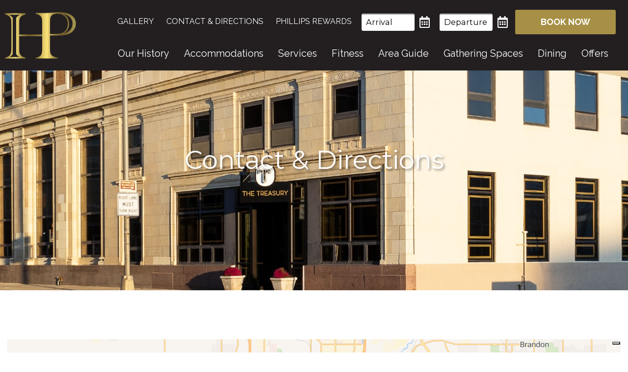

--- FILE ---
content_type: text/html; charset=UTF-8
request_url: https://www.hotelonphillips.com/location
body_size: 5497
content:
<!DOCTYPE html>
<html lang="en">
<head>
    <!-- meta -->
    <meta charset="utf-8">
    <meta name="viewport" content="width=device-width, user-scalable=no">
    <meta name="description" content="The choice for Sioux Falls hotels, Hotel on Phillips Sioux Falls is an upscale chic boutique hotel featuring 90 unique and elegant guest rooms along with many luxury suites.">
    <meta name="keywords" content="Sioux Falls Hotels, Hotel On Phillips Sioux Falls, Sioux Falls Downtown Hotels, Sioux Falls Boutique Hotels">

    <!-- title -->
    <title>Contact &amp; Directions | Hotel On Phillips Sioux Falls Hotel</title>

    <!-- layout stylesheets -->
        
<!-- 2020-2026 (c) letgroup.com | LET CSS Version: 2.1.5 -->
    <link href="https://cdn.letgroup.com/shared/plugins/slick/1.8/slick.min.css" rel="stylesheet">
    <link href="https://cdn.letgroup.com/shared/styles/magnific.css" rel="stylesheet">
    <link type="text/css" href="styles/app.css?1748016112" rel="stylesheet">
    <link rel="shortcut icon" href="favicon.png">

    <!-- layout scripts -->
    <script src="scripts/modernizr.js"></script>

    <link rel="stylesheet" type="text/css" href="https://unpkg.com/leaflet@1.9.4/dist/leaflet.css" integrity="sha256-p4NxAoJBhIIN+hmNHrzRCf9tD/miZyoHS5obTRR9BMY=" crossorigin="" />
<link rel="stylesheet" type="text/css" href="https://unpkg.com/leaflet-gesture-handling@1.2.2/dist/leaflet-gesture-handling.min.css" integrity="sha256-LhJiGL8zdnwmqQgxK45GXouxZnYhMrDdor4wyLxKxSg=" crossorigin="anonymous" />

    <script type="text/javascript">
var _iub = _iub || [];
_iub.csConfiguration = {"consentOnScroll":false,"lang":"en","siteId":1743951,"cookiePolicyId":26341413, "banner":{ "acceptButtonDisplay":true,"customizeButtonDisplay":true,"position":"bottom","applyStyles":false }};
</script><script type="text/javascript" src="//cdn.iubenda.com/cs/iubenda_cs.js" charset="UTF-8" async></script>
    
<!-- LET GA Code Version: 1.7 -->
<!-- Global site tag (gtag.js) - Google Analytics -->
<script async src="https://www.googletagmanager.com/gtag/js?id=G-J9E88PY60M"></script>
<script>
window.dataLayer = window.dataLayer || [];
function gtag(){dataLayer.push(arguments);}
gtag('js', new Date());

gtag('config', 'G-J9E88PY60M', {'anonymize_ip': true });
</script>
<!-- /LET GA Code -->
    <!-- LET Note: Added before website went live -->
<!-- Sojern Container Tag cp_v3_js, Pixel Version: 1 -->
<script class="_iub_cs_activate" type="text/plain" src="https://static.sojern.com/utils/sjrn_autocx.js"></script>
<script class="_iub_cs_activate-inline" type="text/plain">
(function () {
/* Please fill the following values. */
var params = {
hpr: "Hotel On Phillips", /* Hotel Property */
hpid: "7654", /* Property ID */
pt:"TRACKING" /* Page Type - CONVERSION or HOME_PAGE or PRODUCT or SEARCH or SHOPPING_CART or TRACKING */
};
/* Please do not modify the below code. */
params.et =
{"HOME_PAGE":null,"SEARCH":"hs","PRODUCT":"hpr","SHOPPING_CART":"hcart","CONVERSION":"hc","TRACKING":null}[
params.pt] || '';
try{params = Object.assign({}, sjrn_params, params);}catch(e){}
var paramsArr = [];
for(key in params) { paramsArr.push(key + '=' + encodeURIComponent(params[key])) };
var pl = document.createElement('iframe');
pl.type = 'text/html';
pl.setAttribute('style','height:0; width: 0; display:none;');
pl.async = true;
pl.src = "https://static.sojern.com/cip/c/11.html?f_v=cp_v3_js&p_v=1&" + paramsArr.join('&');
(document.getElementsByTagName('head')[0] || document.getElementsByTagName('body')[0]).appendChild(pl);
})();
</script>
<!-- End Sojern Tag -->
</head>
<body class="interior">
    <div class="skip-nav">
	<a href="#content">Skip to main content</a>
	<a href="#footer">Skip to footer</a>
	<a href="accessibility">Go to Accessibility Page</a>
</div>
     <header class="site-header">
    <div class="content">
        <div class="logo-container">
            <a href="/" class="logo">Hotel On Phillips</a>
        </div>

        <ul class="sub-navigation navigation nav" role="menu">
            <li role="menuitem"><a href="/gallery">Gallery</a></li>
            <li role="menuitem"><a href="/location">Contact & Directions</a></li>
            <li role="menuitem"><a href="/sioux-falls-sd-hotel-rewards">Phillips Rewards</a></li>
        </ul>

        <form id="booking" class="booking-form" name="reservationForm" method="get" action="https://be.synxis.com/" target="_blank">
    <div class="inputs">
        <div class="arrival container">
            <label for="arrival">Arrival</label>
            <input id="arrival" name="arrive" id="arrival" type="text" aria-label="Arrival Date" autocomplete="off">
            <span class="calendar"></span>
        </div>

        <div class="departure container">
            <label for="departure">Departure</label>
            <input id="departure" name="depart" id="departure" type="text" aria-label="Departure Date" autocomplete="off">
            <span class="calendar"></span>
        </div>
    </div>

    <div class="submit container">
        <a href="#" class="submit" id="submit_booking">
            <span class="top">Book Now</span>
        </a>
    </div>

    <input type="hidden" name="Hotel" value="7654">
    <input type="hidden" name="Chain" value="6400">
    <input type="hidden" name="adult" value="1">    
    <input type="hidden" name="child" value="0">
    <input type="hidden" name="template" value="Flex">
    <input type="hidden" name="shell" value="Flex">
    <input type="hidden" name="start" value="availresults">
</form>
        <nav class="page-navigation navigation nav" role="navigation">
            <ul id="navigation" class="nav-menu">
                <li class="nav-item" role="menuitem"><a href="/our-history">Our History</a></li>
<li class="nav-item" role="menuitem">
	<a href="#" id="accicon">Accommodations</a>
	<ul class="sub-nav">
		<li><a href="sioux-falls-sd-hotel-rooms">Rooms</a></li>
		<li><a href="sioux-falls-sd-hotel-suites">Suites</a></li>
		<li><a href="sioux-falls-sd-hotel-in-room-amenities">In-Room Amenities</a></li>
		<li><a href="testimonials">Testimonials</a></li>
		<li><a href="sioux-falls-sd-hotel-ada-amenities">ADA Amenities</a></li>
	</ul>
</li>
<li class="nav-item" role="menuitem"><a href="/sioux-falls-sd-services-amenities">Services</a></li>
<li class="nav-item" role="menuitem"><a href="/sioux-falls-sd-hotel-fitness-center">Fitness</a></li>
<li class="nav-item" role="menuitem"><a href="/sioux-falls-sd-area-guide">Area Guide</a></li>
<li class="nav-item" role="menuitem">
	<a href="/sioux-falls-sd-hotel-gathering-spaces">Gathering Spaces</a>
	<ul class="sub-nav">
		<li><a href="off-site-meeting-rooms">Off Site Meeting Rooms</a></li>
		<li><a href="the-treasury">The Treasury</a></li>
		<li><a href="the-stronghold">The Stronghold</a></li>
		<li><a href="hatties-parlour">Hattie's Parlour</a></li>
		<li><a href="bankers-boardroom">Banker's Boardroom</a></li>
	</ul>
</li>
<li class="nav-item" role="menuitem"><a href="/sioux-falls-sd-hotel-dining">Dining</a></li>
<li class="nav-item" role="menuitem">
	<a href="/specials">Offers</a>
	<ul class="sub-nav">
		<li><a href="holiday-specials">Holiday Specials</a></li>
		<li><a href="package-add-ons">Package Add-Ons</a></li>
	</ul>
</li>
<li class="nav-item hide-desktop" role="menuitem"><a href="/gallery">Gallery</a></li>
<li class="nav-item hide-desktop" role="menuitem"><a href="/location">Contact & Directions</a></li>
<li class="nav-item hide-desktop" role="menuitem"><a href="/sioux-falls-sd-hotel-rewards">Phillips Rewards</a></li>
            </ul>
        </nav>
    </div>
</header>

   <div class="masthead">
        
<!-- 2019-2026 (c) letgroup.com | Slideshow S Version: 3.0 -->
<section class="slick-gallery hero-carousel" data-gallery-id="15676">

		<div class="slick gallery photo-gallery   gallery-15676">
					<div class="slide" 
				><img src="images/jqg_1571338531.jpg" alt="">
				</div>

				</div>
			</section>
        <div class="masthead-container">
            <div class="masthead-content">
                <h1>Contact & Directions</h1>
            </div>
        </div>
    </div>

    <main role="main" class="main" id="content">
        <div class="container">
            <section class="content">
                <div class="map-container">
                    <div id="map" role="region" aria-label="Interactive Map" style="width: 100%; height: 100%; position:relative;"></div>
                </div>


                <p>Hotel On Phillips is established at 100 N. Phillips Avenue, which is located in the Sioux Falls&#39; heart and soul of the city!&nbsp; Phillips Avenue has an eclectic array of quaint retail stores, upscale restaurants and upbeat lounges in their Historical Downtown District. The hotel also revels in the views coupled with the sights and sounds of the Big Sioux River while its&#39; riverfront continues to grow with more activity each year.</p>

                <hr>
				
				<div class="flex-section">
                    <div class="flex-column">
                        <h2>Hotel On Phillips</h2>

<p>100 North Phillips Ave<br />
Sioux Falls, South Dakota 57104<br />
<a href="https://goo.gl/maps/nKb3YWPr2GfMbsrZ9" target="_blank">Map/Directions</a><br />
<br />
<br />
<a href="https://g.page/r/CV0l0ShqN4y7EAg/review" target="_blank">Let us know how we are doing</a></p>
                    </div>
                    <div class="flex-column">
                        <h2>For Reservations:</h2>

<p>Check rates, availability and book your room online!<br />
Phone: <a href="tel:6052747445" target="_blank">605-274-7445</a></p>

<h2>For Employment:</h2>
<a href="https://hotelonphillips.hireclick.com/jobboard/" target="_blank">Apply Now!</a>
                    </div>
                </div>

                <hr>

                <form action="/sendmail.php" method="post" id="form" class="form ajax-form">
                    <h3>Send Us An Email:</h3>
                    <p>
                        <input type="text" maxlength="30" class="text required" data-label="First Name">
                    </p>
                    <p>
                        <input type="text" maxlength="30" class="text required"  data-label="Last Name">
                    </p>
                    <p>
                        <input type="text" maxlength="50" class="text" data-label="Company Name">
                    </p>
                    <p>
                        <input type="text" maxlength="30" class="text phoneUS" data-label="Phone">
                    </p>
                    <p class="width full">
                        <input type="text" maxlength="80" class="email required" name="requiredEmailAddress" data-label="Email Address">
                    </p>
                    <p class="width full">
                        <textarea name="Comments" class="text required" data-label="Tell us how we can help you"></textarea>
                    </p>
                    <fieldset class="width full required" data-label="Help us fight spam! Answer the simple math question in the following field:">
                        <div id="mathQuestion"><label for="secAnswer">8 + 0 = </label><input type="text" id="secAnswer" name="secAnswer" style="width:50px;" class="text required" maxlength="4" /><input type="hidden" id="secCode" name="secCode" value="69814ba2e834e1f4313f0c1d2a327b14" /></div>
                        <div class="error"><span></span></div>
                        <p>
                            <input type="submit" value="Submit" class="submit">
                        </p>
                        
                    </fieldset>

                                        <input type="hidden" name="tokenform" value="3JiqvOK618CTu4zH5ZBsbbi838biV6bidsK2sMaWy+nhUsHZroutu4t3x8/lwqzHTI6b4aet2rLO1ZhxebzF5rOzennQmb6atNy51NHpV4SUmeG8u7uN1puaVLHfv9iqulmRrI2remm+mc/a16CUtG+lk69tiPE=">
                </form>

                <div class="form_success">
                    Thank you for contacting us. We will get back to you as soon as possible.
                </div>
            </section>
        </div>
    </main>

    <footer class="site-footer" id="footer">
    <section class='content'>
        <address>
            <h3>Hotel On Phillips</h3>
            <a href="/location" aria-label="Location & Directions">100 North Phillips Ave &bull; Sioux Falls, SD 57104</a><br>
            Phone: <a href="tel:16052747445" aria-label="Phone: 6 0 5 2 7 4 7 4 4 5">(605) 274-7445</a><br>
            <a href="https://www.letgroup.com">Website Design Copyright &copy; 2026, L.E.T. Group</a><br>
            <a href="/accessibility">Web Accessibility</a> &bull; <a href="/site-map">Site Map</a><br>
        </address>

        <ul class="social">
            <li class="facebook"><a aria-label="Facebook" href="https://www.facebook.com/hotelonphillips" target="_blank"></a></li>

            <li class="instagram"><a aria-label="Instagram" href="https://www.instagram.com/hotelonphillips/" target="_blank"></a></li>

            <li class="tripadvisor"><a aria-label="TripAdvisor" href="https://www.tripadvisor.com/Hotel_Review-g54805-d17761445-Reviews-Hotel_on_Phillips-Sioux_Falls_South_Dakota.html" target="_blank"></a></li>
        </ul>

        <!--
        <div class="rewards">
            <a href="#" target="_blank"><img src="images/rewards.png" alt=""></a>
        </div>
        -->
    </section>
</footer>    
    
    <!-- LET Common Scripts -->
    <script src="//ajax.googleapis.com/ajax/libs/jquery/1.10.2/jquery.min.js"></script>
    <script src="//ajax.googleapis.com/ajax/libs/jqueryui/1.10.3/jquery-ui.min.js"></script>
    <script defer="" src="https://cdn.letgroup.com/shared/scripts/letdatefunctions.min.js"></script>
    <script src="https://cdn.letgroup.com/shared/scripts/jquery.migrate.js"></script>
    <script src="https://cdn.letgroup.com/shared/plugins/slick/1.8/slick.min.js"></script>
    <script src="https://cdn.letgroup.com/shared/scripts/jquery.magnific.js"></script>
    <script src="https://cdn.letgroup.com/shared/scripts/megamenu.min.js"></script>
    <script src="https://cdn.letgroup.com/shared/scripts/letformfiles.min.js"></script>
    <script type="text/javascript" src="scripts/contact.js?1695419048"></script>
<script type="text/javascript" src="scripts/scripts.js?1607891656"></script>
<script type="text/javascript" src="scripts/booking.js?1565658988"></script>
    
<!-- LET Components Version: 3.0 -->
<!-- /LET Components -->
    <script src="https://unpkg.com/leaflet@1.9.4/dist/leaflet.js" integrity="sha256-20nQCchB9co0qIjJZRGuk2/Z9VM+kNiyxNV1lvTlZBo=" crossorigin="anonymous"></script>
<script src="https://tiles.unwiredmaps.com/js/leaflet-unwired.js" charset="utf-8" integrity="sha256-/qSnlx0lPUTIBlfF8fbOPKxGAi1IDoRrsG8rxTzxFkM=" crossorigin="anonymous"></script>
<script src="https://unpkg.com/leaflet-gesture-handling@1.2.2/dist/leaflet-gesture-handling.min.js" integrity="sha256-Z27Vo2NYi3eklYwgKkhgysoiRMJNOaBP+o4eF586vZ8=" crossorigin="anonymous"></script>
<!-- 2018-2026 (c) L.E.T. | Mapping code version: 1.6 -->
<script type="text/javascript">
jQuery(document).ready(function($) {
var mapmarkers = [];
var mapstreets = L.tileLayer.Unwired({key: 'pk.ddbabdf0858f285975ff110236363b1d', scheme: 'streets'});
var mapci=L.icon({iconUrl: "images/pin.png",iconSize: [32,32],iconAnchor: [16, 32],popupAnchor: [0, -32]});
var mapcm=L.marker([43.54749,-96.726356],{icon: mapci,title: 'Hotel On Phillips'}).bindPopup('<div style="text-align:left"><div class="markerAddressText"><strong>Hotel On Phillips</strong><br> 100 North Phillips Ave<br>Sioux Falls, SD 57104<br> <strong>Phone:</strong> (605) 274-7445<br> <a href="https://goo.gl/maps/nKb3YWPr2GfMbsrZ9" target="_blank">Get Driving Directions</a><br> </div></div>');
mapmarkers.push(mapcm);
mapallmarkers=L.featureGroup([mapcm]);
var mapmap = L.map("map", {center: [26.9595698, -80.0968747],zoom: 12,minZoom: 5,maxZoom: 18,gestureHandling: true,zoomControl: false,layers: [mapstreets, mapallmarkers]});
mapmap.attributionControl.setPrefix(false);
mapmap.fitBounds(mapallmarkers.getBounds(), {padding: [50, 50]});
mapmap.setZoom(12);

});
</script>
</body>
</html>
<!--
Page generated in 0.04009 second(s)
January 16, 2026
-->

--- FILE ---
content_type: text/css; charset=utf-8
request_url: https://www.hotelonphillips.com/styles/app.css?1748016112
body_size: 23285
content:
/*! normalize.css v8.0.0 | MIT License | github.com/necolas/normalize.css */@import url("https://fonts.googleapis.com/css?family=Raleway:400,700|Montserrat:400,700");html{line-height:1.15;-webkit-text-size-adjust:100%}body{margin:0}h1{font-size:2em;margin:0.67em 0}hr{box-sizing:content-box;height:0;overflow:visible}pre{font-family:monospace, monospace;font-size:1em}a{background-color:transparent}abbr[title]{border-bottom:none;text-decoration:underline;text-decoration:underline dotted}b,strong{font-weight:bolder}code,kbd,samp{font-family:monospace, monospace;font-size:1em}small{font-size:80%}sub,sup{font-size:75%;line-height:0;position:relative;vertical-align:baseline}sub{bottom:-0.25em}sup{top:-0.5em}img{border-style:none}button,input,optgroup,select,textarea{font-family:inherit;font-size:100%;line-height:1.15;margin:0}button,input{overflow:visible}button,select{text-transform:none}button,[type="button"],[type="reset"],[type="submit"]{-webkit-appearance:button}button::-moz-focus-inner,[type="button"]::-moz-focus-inner,[type="reset"]::-moz-focus-inner,[type="submit"]::-moz-focus-inner{border-style:none;padding:0}button:-moz-focusring,[type="button"]:-moz-focusring,[type="reset"]:-moz-focusring,[type="submit"]:-moz-focusring{outline:1px dotted ButtonText}fieldset{padding:0.35em 0.75em 0.625em}legend{box-sizing:border-box;color:inherit;display:table;max-width:100%;padding:0;white-space:normal}progress{vertical-align:baseline}textarea{overflow:auto}[type="checkbox"],[type="radio"]{box-sizing:border-box;padding:0}[type="number"]::-webkit-inner-spin-button,[type="number"]::-webkit-outer-spin-button{height:auto}[type="search"]{-webkit-appearance:textfield;outline-offset:-2px}[type="search"]::-webkit-search-decoration{-webkit-appearance:none}::-webkit-file-upload-button{-webkit-appearance:button;font:inherit}details{display:block}summary{display:list-item}template{display:none}[hidden]{display:none}/*! jQuery UI - v1.11.4 - 2016-05-03
* http://jqueryui.com
* Includes: core.css, draggable.css, resizable.css, selectable.css, sortable.css, accordion.css, autocomplete.css, button.css, datepicker.css, dialog.css, menu.css, progressbar.css, selectmenu.css, slider.css, spinner.css, tabs.css, tooltip.css, theme.css
* To view and modify this theme, visit http://jqueryui.com/themeroller/?ffDefault=%20Open%20Sans%2C%20Myriad%20Pro%2C%20Arial%2C%20sans-serif&fsDefault=1em&fwDefault=normal&cornerRadius=3px&bgColorHeader=%2307cfd1&bgTextureHeader=flat&borderColorHeader=%2307cfd1&fcHeader=%23fff&iconColorHeader=%23fff&bgColorContent=%23ffffff&bgTextureContent=flat&borderColorContent=%23dddddd&fcContent=%23333333&iconColorContent=%23444444&bgColorDefault=%23f6f6f6&bgTextureDefault=flat&borderColorDefault=%23c5c5c5&fcDefault=%23454545&iconColorDefault=%23777777&bgColorHover=%23000&bgTextureHover=flat&borderColorHover=%23000&fcHover=%23fff&iconColorHover=%23fff&bgColorActive=%23007fff&bgTextureActive=flat&borderColorActive=%23003eff&fcActive=%23ffffff&iconColorActive=%23ffffff&bgColorHighlight=%2307cfd1&bgTextureHighlight=flat&borderColorHighlight=%2307cfd1&fcHighlight=%23fff&iconColorHighlight=%23fff&bgColorError=%23fddfdf&bgTextureError=flat&borderColorError=%23f1a899&fcError=%235f3f3f&iconColorError=%23cc0000&bgColorOverlay=%23aaaaaa&bgTextureOverlay=flat&bgImgOpacityOverlay=0&opacityOverlay=30&bgColorShadow=%23666666&bgTextureShadow=flat&bgImgOpacityShadow=0&opacityShadow=30&thicknessShadow=5px&offsetTopShadow=0px&offsetLeftShadow=0px&cornerRadiusShadow=8px&bgImgOpacityHeader=&bgImgOpacityContent=&bgImgOpacityDefault=&bgImgOpacityHover=&bgImgOpacityActive=&bgImgOpacityHighlight=&bgImgOpacityError=
* Copyright jQuery Foundation and other contributors; Licensed MIT */.ui-datepicker *{box-sizing:content-box;-moz-box-sizing:content-box}.ui-helper-hidden{display:none}.ui-helper-hidden-accessible{border:0;clip:rect(0 0 0 0);height:1px;margin:-1px;overflow:hidden;padding:0;position:absolute;width:1px}.ui-helper-reset{margin:0;padding:0;border:0;outline:0;line-height:1.3;text-decoration:none;font-size:100%;list-style:none}.ui-helper-clearfix:before,.ui-helper-clearfix:after{content:"";display:table;border-collapse:collapse}.ui-helper-clearfix:after{clear:both}.ui-helper-clearfix{min-height:0}.ui-helper-zfix{width:100%;height:100%;top:0;left:0;position:absolute;opacity:0;filter:Alpha(Opacity=0)}.ui-front{z-index:100}.ui-state-disabled{cursor:default !important}.ui-icon{display:block;text-indent:-99999px;overflow:hidden;background-repeat:no-repeat}.ui-widget-overlay{position:fixed;top:0;left:0;width:100%;height:100%}.ui-draggable-handle{-ms-touch-action:none;touch-action:none}.ui-resizable{position:relative}.ui-resizable-handle{position:absolute;font-size:0.1px;display:block;-ms-touch-action:none;touch-action:none}.ui-resizable-disabled .ui-resizable-handle,.ui-resizable-autohide .ui-resizable-handle{display:none}.ui-resizable-n{cursor:n-resize;height:7px;width:100%;top:-5px;left:0}.ui-resizable-s{cursor:s-resize;height:7px;width:100%;bottom:-5px;left:0}.ui-resizable-e{cursor:e-resize;width:7px;right:-5px;top:0;height:100%}.ui-resizable-w{cursor:w-resize;width:7px;left:-5px;top:0;height:100%}.ui-resizable-se{cursor:se-resize;width:12px;height:12px;right:1px;bottom:1px}.ui-resizable-sw{cursor:sw-resize;width:9px;height:9px;left:-5px;bottom:-5px}.ui-resizable-nw{cursor:nw-resize;width:9px;height:9px;left:-5px;top:-5px}.ui-resizable-ne{cursor:ne-resize;width:9px;height:9px;right:-5px;top:-5px}.ui-selectable{-ms-touch-action:none;touch-action:none}.ui-selectable-helper{position:absolute;z-index:100;border:1px dotted black}.ui-sortable-handle{-ms-touch-action:none;touch-action:none}.ui-accordion .ui-accordion-header{display:block;cursor:pointer;position:relative;margin:2px 0 0 0;padding:0.5em 0.5em 0.5em 0.7em;min-height:0;font-size:100%}.ui-accordion .ui-accordion-icons{padding-left:2.2em}.ui-accordion .ui-accordion-icons .ui-accordion-icons{padding-left:2.2em}.ui-accordion .ui-accordion-header .ui-accordion-header-icon{position:absolute;left:0.5em;top:50%;margin-top:-8px}.ui-accordion .ui-accordion-content{padding:1em 2.2em;border-top:0;overflow:auto}.ui-autocomplete{position:absolute;top:0;left:0;cursor:default}.ui-button{display:inline-block;position:relative;padding:0;line-height:normal;margin-right:0.1em;cursor:pointer;vertical-align:middle;text-align:center;overflow:visible}.ui-button,.ui-button:link,.ui-button:visited,.ui-button:hover,.ui-button:active{text-decoration:none}.ui-button-icon-only{width:2.2em}button.ui-button-icon-only{width:2.4em}.ui-button-icons-only{width:3.4em}button.ui-button-icons-only{width:3.7em}.ui-button .ui-button-text{display:block;line-height:normal}.ui-button-text-only .ui-button-text{padding:0.4em 1em}.ui-button-icon-only .ui-button-text,.ui-button-icons-only .ui-button-text{padding:0.4em;text-indent:-9999999px}.ui-button-text-icon-primary .ui-button-text,.ui-button-text-icons .ui-button-text{padding:0.4em 1em 0.4em 2.1em}.ui-button-text-icon-secondary .ui-button-text,.ui-button-text-icons .ui-button-text{padding:0.4em 2.1em 0.4em 1em}.ui-button-text-icons .ui-button-text{padding-left:2.1em;padding-right:2.1em}input.ui-button{padding:0.4em 1em}.ui-button-icon-only .ui-icon,.ui-button-text-icon-primary .ui-icon,.ui-button-text-icon-secondary .ui-icon,.ui-button-text-icons .ui-icon,.ui-button-icons-only .ui-icon{position:absolute;top:50%;margin-top:-8px}.ui-button-icon-only .ui-icon{left:50%;margin-left:-8px}.ui-button-text-icon-primary .ui-button-icon-primary,.ui-button-text-icons .ui-button-icon-primary,.ui-button-icons-only .ui-button-icon-primary{left:0.5em}.ui-button-text-icon-secondary .ui-button-icon-secondary,.ui-button-text-icons .ui-button-icon-secondary,.ui-button-icons-only .ui-button-icon-secondary{right:0.5em}.ui-buttonset{margin-right:7px}.ui-buttonset .ui-button{margin-left:0;margin-right:-0.3em}input.ui-button::-moz-focus-inner,button.ui-button::-moz-focus-inner{border:0;padding:0}.ui-datepicker{width:17em;padding:0.2em 0.2em 0;display:none}.ui-datepicker .ui-datepicker-header{position:relative;padding:0.2em 0}.ui-datepicker .ui-datepicker-prev,.ui-datepicker .ui-datepicker-next{position:absolute;top:2px;width:1.8em;height:1.8em}.ui-datepicker .ui-datepicker-prev-hover,.ui-datepicker .ui-datepicker-next-hover{top:1px}.ui-datepicker .ui-datepicker-prev{left:2px}.ui-datepicker .ui-datepicker-next{right:2px}.ui-datepicker .ui-datepicker-prev-hover{left:1px}.ui-datepicker .ui-datepicker-next-hover{right:1px}.ui-datepicker .ui-datepicker-prev span,.ui-datepicker .ui-datepicker-next span{display:block;position:absolute;left:50%;margin-left:-8px;top:50%;margin-top:-8px}.ui-datepicker .ui-datepicker-title{margin:0 2.3em;line-height:1.8em;text-align:center}.ui-datepicker .ui-datepicker-title select{font-size:1em;margin:1px 0}.ui-datepicker select.ui-datepicker-month,.ui-datepicker select.ui-datepicker-year{width:45%}.ui-datepicker table{width:100%;font-size:0.9em;border-collapse:collapse;margin:0 0 0.4em}.ui-datepicker th{padding:0.7em 0.3em;text-align:center;font-weight:bold;border:0}.ui-datepicker td{border:0;padding:1px}.ui-datepicker td span,.ui-datepicker td a{display:block;padding:0.2em;text-align:right;text-decoration:none}.ui-datepicker .ui-datepicker-buttonpane{background-image:none;margin:0.7em 0 0 0;padding:0 0.2em;border-left:0;border-right:0;border-bottom:0}.ui-datepicker .ui-datepicker-buttonpane button{float:right;margin:0.5em 0.2em 0.4em;cursor:pointer;padding:0.2em 0.6em 0.3em 0.6em;width:auto;overflow:visible}.ui-datepicker .ui-datepicker-buttonpane button.ui-datepicker-current{float:left}.ui-datepicker.ui-datepicker-multi{width:auto}.ui-datepicker-multi .ui-datepicker-group{float:left}.ui-datepicker-multi .ui-datepicker-group table{width:95%;margin:0 auto 0.4em}.ui-datepicker-multi-2 .ui-datepicker-group{width:50%}.ui-datepicker-multi-3 .ui-datepicker-group{width:33.3%}.ui-datepicker-multi-4 .ui-datepicker-group{width:25%}.ui-datepicker-multi .ui-datepicker-group-last .ui-datepicker-header,.ui-datepicker-multi .ui-datepicker-group-middle .ui-datepicker-header{border-left-width:0}.ui-datepicker-multi .ui-datepicker-buttonpane{clear:left}.ui-datepicker-row-break{clear:both;width:100%;font-size:0}.ui-datepicker-rtl{direction:rtl}.ui-datepicker-rtl .ui-datepicker-prev{right:2px;left:auto}.ui-datepicker-rtl .ui-datepicker-next{left:2px;right:auto}.ui-datepicker-rtl .ui-datepicker-prev:hover{right:1px;left:auto}.ui-datepicker-rtl .ui-datepicker-next:hover{left:1px;right:auto}.ui-datepicker-rtl .ui-datepicker-buttonpane{clear:right}.ui-datepicker-rtl .ui-datepicker-buttonpane button{float:left}.ui-datepicker-rtl .ui-datepicker-buttonpane button.ui-datepicker-current,.ui-datepicker-rtl .ui-datepicker-group{float:right}.ui-datepicker-rtl .ui-datepicker-group-last .ui-datepicker-header,.ui-datepicker-rtl .ui-datepicker-group-middle .ui-datepicker-header{border-right-width:0;border-left-width:1px}.ui-dialog{overflow:hidden;position:absolute;top:0;left:0;padding:0.2em;outline:0}.ui-dialog .ui-dialog-titlebar{padding:0.4em 1em;position:relative}.ui-dialog .ui-dialog-title{float:left;margin:0.1em 0;white-space:nowrap;width:90%;overflow:hidden;text-overflow:ellipsis}.ui-dialog .ui-dialog-titlebar-close{position:absolute;right:0.3em;top:50%;width:20px;margin:-10px 0 0 0;padding:1px;height:20px}.ui-dialog .ui-dialog-content{position:relative;border:0;padding:0.5em 1em;background:none;overflow:auto}.ui-dialog .ui-dialog-buttonpane{text-align:left;border-width:1px 0 0 0;background-image:none;margin-top:0.5em;padding:0.3em 1em 0.5em 0.4em}.ui-dialog .ui-dialog-buttonpane .ui-dialog-buttonset{float:right}.ui-dialog .ui-dialog-buttonpane button{margin:0.5em 0.4em 0.5em 0;cursor:pointer}.ui-dialog .ui-resizable-se{width:12px;height:12px;right:-5px;bottom:-5px;background-position:16px 16px}.ui-draggable .ui-dialog-titlebar{cursor:move}.ui-menu{list-style:none;padding:0;margin:0;display:block;outline:none}.ui-menu .ui-menu{position:absolute}.ui-menu .ui-menu-item{position:relative;margin:0;padding:3px 1em 3px 0.4em;cursor:pointer;min-height:0;list-style-image:url("[data-uri]")}.ui-menu .ui-menu-divider{margin:5px 0;height:0;font-size:0;line-height:0;border-width:1px 0 0 0}.ui-menu .ui-state-focus,.ui-menu .ui-state-active{margin:-1px}.ui-menu-icons{position:relative}.ui-menu-icons .ui-menu-item{padding-left:2em}.ui-menu .ui-icon{position:absolute;top:0;bottom:0;left:0.2em;margin:auto 0}.ui-menu .ui-menu-icon{left:auto;right:0}.ui-progressbar{height:2em;text-align:left;overflow:hidden}.ui-progressbar .ui-progressbar-value{margin:-1px;height:100%}.ui-progressbar .ui-progressbar-overlay{background:url("[data-uri]");height:100%;filter:alpha(opacity=25);opacity:0.25}.ui-progressbar-indeterminate .ui-progressbar-value{background-image:none}.ui-selectmenu-menu{padding:0;margin:0;position:absolute;top:0;left:0;display:none}.ui-selectmenu-menu .ui-menu{overflow:auto;overflow-x:hidden;padding-bottom:1px}.ui-selectmenu-menu .ui-menu .ui-selectmenu-optgroup{font-size:1em;font-weight:bold;line-height:1.5;padding:2px 0.4em;margin:0.5em 0 0 0;height:auto;border:0}.ui-selectmenu-open{display:block}.ui-selectmenu-button{display:inline-block;overflow:hidden;position:relative;text-decoration:none;cursor:pointer}.ui-selectmenu-button span.ui-icon{right:0.5em;left:auto;margin-top:-8px;position:absolute;top:50%}.ui-selectmenu-button span.ui-selectmenu-text{text-align:left;padding:0.4em 2.1em 0.4em 1em;display:block;line-height:1.4;overflow:hidden;text-overflow:ellipsis;white-space:nowrap}.ui-slider{position:relative;text-align:left}.ui-slider .ui-slider-handle{position:absolute;z-index:2;width:1.2em;height:1.2em;cursor:default;-ms-touch-action:none;touch-action:none}.ui-slider .ui-slider-range{position:absolute;z-index:1;font-size:0.7em;display:block;border:0;background-position:0 0}.ui-slider.ui-state-disabled .ui-slider-handle,.ui-slider.ui-state-disabled .ui-slider-range{filter:inherit}.ui-slider-horizontal{height:0.8em}.ui-slider-horizontal .ui-slider-handle{top:-0.3em;margin-left:-0.6em}.ui-slider-horizontal .ui-slider-range{top:0;height:100%}.ui-slider-horizontal .ui-slider-range-min{left:0}.ui-slider-horizontal .ui-slider-range-max{right:0}.ui-slider-vertical{width:0.8em;height:100px}.ui-slider-vertical .ui-slider-handle{left:-0.3em;margin-left:0;margin-bottom:-0.6em}.ui-slider-vertical .ui-slider-range{left:0;width:100%}.ui-slider-vertical .ui-slider-range-min{bottom:0}.ui-slider-vertical .ui-slider-range-max{top:0}.ui-spinner{position:relative;display:inline-block;overflow:hidden;padding:0;vertical-align:middle}.ui-spinner-input{border:none;background:none;color:inherit;padding:0;margin:0.2em 0;vertical-align:middle;margin-left:0.4em;margin-right:22px}.ui-spinner-button{width:16px;height:50%;font-size:0.5em;padding:0;margin:0;text-align:center;position:absolute;cursor:default;display:block;overflow:hidden;right:0}.ui-spinner a.ui-spinner-button{border-top:none;border-bottom:none;border-right:none}.ui-spinner .ui-icon{position:absolute;margin-top:-8px;top:50%;left:0}.ui-spinner-up{top:0}.ui-spinner-down{bottom:0}.ui-spinner .ui-icon-triangle-1-s{background-position:-65px -16px}.ui-tabs{position:relative;padding:0.2em}.ui-tabs .ui-tabs-nav{margin:0;padding:0.2em 0.2em 0}.ui-tabs .ui-tabs-nav li{list-style:none;float:left;position:relative;top:0;margin:1px 0.2em 0 0;border-bottom-width:0;padding:0;white-space:nowrap}.ui-tabs .ui-tabs-nav .ui-tabs-anchor{float:left;padding:0.5em 1em;text-decoration:none}.ui-tabs .ui-tabs-nav li.ui-tabs-active{margin-bottom:-1px;padding-bottom:1px}.ui-tabs .ui-tabs-nav li.ui-tabs-active .ui-tabs-anchor,.ui-tabs .ui-tabs-nav li.ui-state-disabled .ui-tabs-anchor,.ui-tabs .ui-tabs-nav li.ui-tabs-loading .ui-tabs-anchor{cursor:text}.ui-tabs-collapsible .ui-tabs-nav li.ui-tabs-active .ui-tabs-anchor{cursor:pointer}.ui-tabs .ui-tabs-panel{display:block;border-width:0;padding:1em 1.4em;background:none}.ui-tooltip{padding:8px;position:absolute;z-index:9999;max-width:300px;-webkit-box-shadow:0 0 5px #aaa;box-shadow:0 0 5px #aaa}body .ui-tooltip{border-width:2px}.ui-widget{font-family:Open Sans, Myriad Pro, Arial, sans-serif;font-size:1em}.ui-widget .ui-widget{font-size:1em}.ui-widget input,.ui-widget select,.ui-widget textarea,.ui-widget button{font-family:Open Sans, Myriad Pro, Arial, sans-serif;font-size:1em}.ui-widget-content{border:1px solid #dddddd;background:#ffffff;color:#333333}.ui-widget-content a{color:#333333}.ui-widget-header{border:1px solid #000;background:#000;color:#fff;font-weight:bold}.ui-widget-header a{color:#fff}.ui-state-default,.ui-widget-content .ui-state-default,.ui-widget-header .ui-state-default{border:1px solid #c5c5c5;background:#f6f6f6;font-weight:normal;color:#454545}.ui-state-default a,.ui-state-default a:link,.ui-state-default a:visited{color:#454545;text-decoration:none}.ui-state-hover,.ui-widget-content .ui-state-hover,.ui-widget-header .ui-state-hover,.ui-state-focus,.ui-widget-content .ui-state-focus,.ui-widget-header .ui-state-focus{border:1px solid #a79046;background:#a79046;font-weight:normal;color:#fff}.ui-state-hover a,.ui-state-hover a:hover,.ui-state-hover a:link,.ui-state-hover a:visited,.ui-state-focus a,.ui-state-focus a:hover,.ui-state-focus a:link,.ui-state-focus a:visited{color:#fff;text-decoration:none}.ui-state-active,.ui-widget-content .ui-state-active,.ui-widget-header .ui-state-active{border:1px solid #E2B63B;background:#E2B63B;font-weight:normal;color:#ffffff}.ui-state-active a,.ui-state-active a:link,.ui-state-active a:visited{color:#ffffff;text-decoration:none}.ui-state-highlight,.ui-widget-content .ui-state-highlight,.ui-widget-header .ui-state-highlight{border:1px solid #000;background:#000;color:#fff}.ui-state-highlight a,.ui-widget-content .ui-state-highlight a,.ui-widget-header .ui-state-highlight a{color:#fff}.ui-state-error,.ui-widget-content .ui-state-error,.ui-widget-header .ui-state-error{border:1px solid #f1a899;background:#fddfdf;color:#5f3f3f}.ui-state-error a,.ui-widget-content .ui-state-error a,.ui-widget-header .ui-state-error a{color:#5f3f3f}.ui-state-error-text,.ui-widget-content .ui-state-error-text,.ui-widget-header .ui-state-error-text{color:#5f3f3f}.ui-priority-primary,.ui-widget-content .ui-priority-primary,.ui-widget-header .ui-priority-primary{font-weight:bold}.ui-priority-secondary,.ui-widget-content .ui-priority-secondary,.ui-widget-header .ui-priority-secondary{opacity:0.7;filter:Alpha(Opacity=70);font-weight:normal}.ui-state-disabled,.ui-widget-content .ui-state-disabled,.ui-widget-header .ui-state-disabled{opacity:0.35;filter:Alpha(Opacity=35);background-image:none}.ui-state-disabled .ui-icon{filter:Alpha(Opacity=35)}.ui-icon{width:16px;height:16px}.ui-icon,.ui-widget-content .ui-icon{background-image:url("images/ui-icons_444444_256x240.png")}.ui-widget-header .ui-icon{background-image:url("images/ui-icons_fff_256x240.png")}.ui-state-default .ui-icon{background-image:url("images/ui-icons_777777_256x240.png")}.ui-state-hover .ui-icon,.ui-state-focus .ui-icon{background-image:url("images/ui-icons_fff_256x240.png")}.ui-state-active .ui-icon{background-image:url("images/ui-icons_ffffff_256x240.png")}.ui-state-highlight .ui-icon{background-image:url("images/ui-icons_fff_256x240.png")}.ui-state-error .ui-icon,.ui-state-error-text .ui-icon{background-image:url("images/ui-icons_cc0000_256x240.png")}.ui-icon-blank{background-position:16px 16px}.ui-icon-carat-1-n{background-position:0 0}.ui-icon-carat-1-ne{background-position:-16px 0}.ui-icon-carat-1-e{background-position:-32px 0}.ui-icon-carat-1-se{background-position:-48px 0}.ui-icon-carat-1-s{background-position:-64px 0}.ui-icon-carat-1-sw{background-position:-80px 0}.ui-icon-carat-1-w{background-position:-96px 0}.ui-icon-carat-1-nw{background-position:-112px 0}.ui-icon-carat-2-n-s{background-position:-128px 0}.ui-icon-carat-2-e-w{background-position:-144px 0}.ui-icon-triangle-1-n{background-position:0 -16px}.ui-icon-triangle-1-ne{background-position:-16px -16px}.ui-icon-triangle-1-e{background-position:-32px -16px}.ui-icon-triangle-1-se{background-position:-48px -16px}.ui-icon-triangle-1-s{background-position:-64px -16px}.ui-icon-triangle-1-sw{background-position:-80px -16px}.ui-icon-triangle-1-w{background-position:-96px -16px}.ui-icon-triangle-1-nw{background-position:-112px -16px}.ui-icon-triangle-2-n-s{background-position:-128px -16px}.ui-icon-triangle-2-e-w{background-position:-144px -16px}.ui-icon-arrow-1-n{background-position:0 -32px}.ui-icon-arrow-1-ne{background-position:-16px -32px}.ui-icon-arrow-1-e{background-position:-32px -32px}.ui-icon-arrow-1-se{background-position:-48px -32px}.ui-icon-arrow-1-s{background-position:-64px -32px}.ui-icon-arrow-1-sw{background-position:-80px -32px}.ui-icon-arrow-1-w{background-position:-96px -32px}.ui-icon-arrow-1-nw{background-position:-112px -32px}.ui-icon-arrow-2-n-s{background-position:-128px -32px}.ui-icon-arrow-2-ne-sw{background-position:-144px -32px}.ui-icon-arrow-2-e-w{background-position:-160px -32px}.ui-icon-arrow-2-se-nw{background-position:-176px -32px}.ui-icon-arrowstop-1-n{background-position:-192px -32px}.ui-icon-arrowstop-1-e{background-position:-208px -32px}.ui-icon-arrowstop-1-s{background-position:-224px -32px}.ui-icon-arrowstop-1-w{background-position:-240px -32px}.ui-icon-arrowthick-1-n{background-position:0 -48px}.ui-icon-arrowthick-1-ne{background-position:-16px -48px}.ui-icon-arrowthick-1-e{background-position:-32px -48px}.ui-icon-arrowthick-1-se{background-position:-48px -48px}.ui-icon-arrowthick-1-s{background-position:-64px -48px}.ui-icon-arrowthick-1-sw{background-position:-80px -48px}.ui-icon-arrowthick-1-w{background-position:-96px -48px}.ui-icon-arrowthick-1-nw{background-position:-112px -48px}.ui-icon-arrowthick-2-n-s{background-position:-128px -48px}.ui-icon-arrowthick-2-ne-sw{background-position:-144px -48px}.ui-icon-arrowthick-2-e-w{background-position:-160px -48px}.ui-icon-arrowthick-2-se-nw{background-position:-176px -48px}.ui-icon-arrowthickstop-1-n{background-position:-192px -48px}.ui-icon-arrowthickstop-1-e{background-position:-208px -48px}.ui-icon-arrowthickstop-1-s{background-position:-224px -48px}.ui-icon-arrowthickstop-1-w{background-position:-240px -48px}.ui-icon-arrowreturnthick-1-w{background-position:0 -64px}.ui-icon-arrowreturnthick-1-n{background-position:-16px -64px}.ui-icon-arrowreturnthick-1-e{background-position:-32px -64px}.ui-icon-arrowreturnthick-1-s{background-position:-48px -64px}.ui-icon-arrowreturn-1-w{background-position:-64px -64px}.ui-icon-arrowreturn-1-n{background-position:-80px -64px}.ui-icon-arrowreturn-1-e{background-position:-96px -64px}.ui-icon-arrowreturn-1-s{background-position:-112px -64px}.ui-icon-arrowrefresh-1-w{background-position:-128px -64px}.ui-icon-arrowrefresh-1-n{background-position:-144px -64px}.ui-icon-arrowrefresh-1-e{background-position:-160px -64px}.ui-icon-arrowrefresh-1-s{background-position:-176px -64px}.ui-icon-arrow-4{background-position:0 -80px}.ui-icon-arrow-4-diag{background-position:-16px -80px}.ui-icon-extlink{background-position:-32px -80px}.ui-icon-newwin{background-position:-48px -80px}.ui-icon-refresh{background-position:-64px -80px}.ui-icon-shuffle{background-position:-80px -80px}.ui-icon-transfer-e-w{background-position:-96px -80px}.ui-icon-transferthick-e-w{background-position:-112px -80px}.ui-icon-folder-collapsed{background-position:0 -96px}.ui-icon-folder-open{background-position:-16px -96px}.ui-icon-document{background-position:-32px -96px}.ui-icon-document-b{background-position:-48px -96px}.ui-icon-note{background-position:-64px -96px}.ui-icon-mail-closed{background-position:-80px -96px}.ui-icon-mail-open{background-position:-96px -96px}.ui-icon-suitcase{background-position:-112px -96px}.ui-icon-comment{background-position:-128px -96px}.ui-icon-person{background-position:-144px -96px}.ui-icon-print{background-position:-160px -96px}.ui-icon-trash{background-position:-176px -96px}.ui-icon-locked{background-position:-192px -96px}.ui-icon-unlocked{background-position:-208px -96px}.ui-icon-bookmark{background-position:-224px -96px}.ui-icon-tag{background-position:-240px -96px}.ui-icon-home{background-position:0 -112px}.ui-icon-flag{background-position:-16px -112px}.ui-icon-{background-position:-32px -112px}.ui-icon-cart{background-position:-48px -112px}.ui-icon-pencil{background-position:-64px -112px}.ui-icon-clock{background-position:-80px -112px}.ui-icon-disk{background-position:-96px -112px}.ui-icon-calculator{background-position:-112px -112px}.ui-icon-zoomin{background-position:-128px -112px}.ui-icon-zoomout{background-position:-144px -112px}.ui-icon-search{background-position:-160px -112px}.ui-icon-wrench{background-position:-176px -112px}.ui-icon-gear{background-position:-192px -112px}.ui-icon-heart{background-position:-208px -112px}.ui-icon-star{background-position:-224px -112px}.ui-icon-link{background-position:-240px -112px}.ui-icon-cancel{background-position:0 -128px}.ui-icon-plus{background-position:-16px -128px}.ui-icon-plusthick{background-position:-32px -128px}.ui-icon-minus{background-position:-48px -128px}.ui-icon-minusthick{background-position:-64px -128px}.ui-icon-close{background-position:-80px -128px}.ui-icon-closethick{background-position:-96px -128px}.ui-icon-key{background-position:-112px -128px}.ui-icon-lightbulb{background-position:-128px -128px}.ui-icon-scissors{background-position:-144px -128px}.ui-icon-clipboard{background-position:-160px -128px}.ui-icon-copy{background-position:-176px -128px}.ui-icon-contact{background-position:-192px -128px}.ui-icon-image{background-position:-208px -128px}.ui-icon-video{background-position:-224px -128px}.ui-icon-script{background-position:-240px -128px}.ui-icon-alert{background-position:0 -144px}.ui-icon-info{background-position:-16px -144px}.ui-icon-notice{background-position:-32px -144px}.ui-icon-help{background-position:-48px -144px}.ui-icon-check{background-position:-64px -144px}.ui-icon-bullet{background-position:-80px -144px}.ui-icon-radio-on{background-position:-96px -144px}.ui-icon-radio-off{background-position:-112px -144px}.ui-icon-pin-w{background-position:-128px -144px}.ui-icon-pin-s{background-position:-144px -144px}.ui-icon-play{background-position:0 -160px}.ui-icon-pause{background-position:-16px -160px}.ui-icon-seek-next{background-position:-32px -160px}.ui-icon-seek-prev{background-position:-48px -160px}.ui-icon-seek-end{background-position:-64px -160px}.ui-icon-seek-start{background-position:-80px -160px}.ui-icon-seek-first{background-position:-80px -160px}.ui-icon-stop{background-position:-96px -160px}.ui-icon-eject{background-position:-112px -160px}.ui-icon-volume-off{background-position:-128px -160px}.ui-icon-volume-on{background-position:-144px -160px}.ui-icon-power{background-position:0 -176px}.ui-icon-signal-diag{background-position:-16px -176px}.ui-icon-signal{background-position:-32px -176px}.ui-icon-battery-0{background-position:-48px -176px}.ui-icon-battery-1{background-position:-64px -176px}.ui-icon-battery-2{background-position:-80px -176px}.ui-icon-battery-3{background-position:-96px -176px}.ui-icon-circle-plus{background-position:0 -192px}.ui-icon-circle-minus{background-position:-16px -192px}.ui-icon-circle-close{background-position:-32px -192px}.ui-icon-circle-triangle-e{background-position:-48px -192px}.ui-icon-circle-triangle-s{background-position:-64px -192px}.ui-icon-circle-triangle-w{background-position:-80px -192px}.ui-icon-circle-triangle-n{background-position:-96px -192px}.ui-icon-circle-arrow-e{background-position:-112px -192px}.ui-icon-circle-arrow-s{background-position:-128px -192px}.ui-icon-circle-arrow-w{background-position:-144px -192px}.ui-icon-circle-arrow-n{background-position:-160px -192px}.ui-icon-circle-zoomin{background-position:-176px -192px}.ui-icon-circle-zoomout{background-position:-192px -192px}.ui-icon-circle-check{background-position:-208px -192px}.ui-icon-circlesmall-plus{background-position:0 -208px}.ui-icon-circlesmall-minus{background-position:-16px -208px}.ui-icon-circlesmall-close{background-position:-32px -208px}.ui-icon-squaresmall-plus{background-position:-48px -208px}.ui-icon-squaresmall-minus{background-position:-64px -208px}.ui-icon-squaresmall-close{background-position:-80px -208px}.ui-icon-grip-dotted-vertical{background-position:0 -224px}.ui-icon-grip-dotted-horizontal{background-position:-16px -224px}.ui-icon-grip-solid-vertical{background-position:-32px -224px}.ui-icon-grip-solid-horizontal{background-position:-48px -224px}.ui-icon-gripsmall-diagonal-se{background-position:-64px -224px}.ui-icon-grip-diagonal-se{background-position:-80px -224px}.ui-corner-all,.ui-corner-top,.ui-corner-left,.ui-corner-tl{border-top-left-radius:3px}.ui-corner-all,.ui-corner-top,.ui-corner-right,.ui-corner-tr{border-top-right-radius:3px}.ui-corner-all,.ui-corner-bottom,.ui-corner-left,.ui-corner-bl{border-bottom-left-radius:3px}.ui-corner-all,.ui-corner-bottom,.ui-corner-right,.ui-corner-br{border-bottom-right-radius:3px}.ui-widget-overlay{background:#aaaaaa;opacity:0.3;filter:Alpha(Opacity=30)}.ui-widget-shadow{margin:0px 0 0 0px;padding:5px;background:#666666;opacity:0.3;filter:Alpha(Opacity=30);border-radius:8px}@font-face{font-family:"Icons-Regular";src:url("fonts/fa-regular-400.eot");src:url("fonts/fa-regular-400.eot") format("embedded-opentype"), url("fonts/fa-regular-400.woff") format("woff"), url("fa-regular-400.ttf") format("truetype"), url("fa-regular-400.svg") format("svg");font-weight:normal;font-style:normal}.icon-regular{font-style:normal;font-family:"Icons-Regular"}@font-face{font-family:"Icons-Solid";src:url("fonts/fa-solid-900.eot");src:url("fonts/fa-solid-900.eot") format("embedded-opentype"), url("fonts/fa-solid-900.woff") format("woff"), url("fa-solid-900.ttf") format("truetype"), url("fa-solid-900.svg") format("svg");font-weight:normal;font-style:normal}.icon-solid{font-style:normal;font-family:"Icons-Solid"}@font-face{font-family:"Icons-Brands";src:url("fonts/fa-brands-400.eot");src:url("fonts/fa-brands-400.eot") format("embedded-opentype"), url("fonts/fa-brands-400.woff") format("woff"), url("fa-brands-400.ttf") format("truetype"), url("fa-brands-400.svg") format("svg");font-weight:normal;font-style:normal}.icon-brands{font-style:normal;font-family:"Icons-Brands"}.icon{font-style:normal;font-family:"Icons-Solid"}html{font:18px "Montserrat", sans-serif}body{color:#000}a:link,a:visited{color:#a79046;text-decoration:underline}a:hover{text-decoration:none}img{max-width:100%}hr{clear:both;border:none;height:1px;margin:1rem 0;background:#575757}.photoborder{float:right;margin:0px 0 20px 20px;line-height:0;max-width:35%;box-shadow:2px 2px 5px rgba(0, 0, 0, 0.2)}.photoborder.left{float:left;margin:0 20px 20px 0}.photoborder img{width:100%}.page-image{margin:1rem 0}.page-image.center{text-align:center;margin:0 auto}.page-image.full img{width:100%}.photoborder-multiple img{box-shadow:2px 2px 2px rgba(0, 0, 0, 0.5);display:block;margin-bottom:15px;width:100%}.photoborder-multiple img:last-of-type{margin-bottom:0}*{box-sizing:border-box}p{line-height:1.6rem}.wow{visibility:hidden}.flex-section{display:flex;flex-wrap:wrap;justify-content:space-between;margin-top:40px;position:relative;overflow:hidden}.flex-section .flex-column{display:flex;flex:0 1 48%;flex-direction:column;justify-content:normal;height:auto}.flex-section .flex-column .more{display:flex;flex:1 0 auto;margin:0}.flex-section .flex-column .more a.button{height:50px;margin-top:auto}.flex-section .center{margin-left:auto;margin-right:auto}.dark{background:#231f20;color:#fff}.dark h1,.dark h2,.dark h3,.dark h4,.dark h5,.dark h6,.dark .title{color:#fff}.dark a:link,.dark a:visited{font-weight:bold;text-decoration:none;color:#fff}.dark a:hover{text-decoration:underline}.dark .button:link,.dark .button:visited,.dark strong em a:link,.dark strong em a:visited,.dark em strong a:link,.dark em strong a:visited{font-weight:400;border:1px solid #fff;border-radius:5px}.dark .button:hover,.dark strong em a:hover,.dark em strong a:hover{background:#fff;color:#a79046;text-decoration:none}h1,h2,h3,h4,h5,h6{font-weight:500;margin:1.5rem 0 1rem 0}h1:first-child,h2:first-child,h3:first-child,h4:first-child,h5:first-child,h6:first-child{margin-top:0}h1,h2,h3,h4,h5,h6{font-family:"Montserrat", sans-serif;color:#000}h1{font-size:2rem}.button,strong em a,em strong a,.booking-form a.submit,.interior .photo-content-grid.rooms-grid .item .content a,.form .submit{display:inline-block;border:2px solid #a79046;border-radius:3px;padding:15px 50px;background:#a79046;line-height:normal;color:#fff;text-transform:uppercase;transition:0.15s;text-align:center}.button:link,strong em a:link,em strong a:link,.booking-form a.submit:link,.interior .photo-content-grid.rooms-grid .item .content a:link,.form .submit:link,.button:visited,strong em a:visited,em strong a:visited,.booking-form a.submit:visited,.interior .photo-content-grid.rooms-grid .item .content a:visited,.form .submit:visited{font-weight:bold;font-style:normal;color:#fff;text-decoration:none}.button:focus,strong em a:focus,em strong a:focus,.booking-form a.submit:focus,.interior .photo-content-grid.rooms-grid .item .content a:focus,.form .submit:focus,.button:hover,strong em a:hover,em strong a:hover,.booking-form a.submit:hover,.interior .photo-content-grid.rooms-grid .item .content a:hover,.form .submit:hover{background:#fff;color:#a79046;cursor:pointer}.alternate.button:link,strong em a.alternate:link,em strong a.alternate:link,.booking-form a.alternate.submit:link,.interior .photo-content-grid.rooms-grid .item .content a.alternate:link,.form .alternate.submit:link,.alternate.button:visited,strong em a.alternate:visited,em strong a.alternate:visited,.booking-form a.alternate.submit:visited,.interior .photo-content-grid.rooms-grid .item .content a.alternate:visited,.form .alternate.submit:visited{background:#fff;box-shadow:2px 2px 2px rgba(0, 0, 0, 0.2);color:#a79046}.alternate.button:focus,strong em a.alternate:focus,em strong a.alternate:focus,.booking-form a.alternate.submit:focus,.interior .photo-content-grid.rooms-grid .item .content a.alternate:focus,.form .alternate.submit:focus,.alternate.button:hover,strong em a.alternate:hover,em strong a.alternate:hover,.booking-form a.alternate.submit:hover,.interior .photo-content-grid.rooms-grid .item .content a.alternate:hover,.form .alternate.submit:hover{background:#E2B63B;color:#fff}.slick-gallery{position:relative;height:100%;width:100%}.slick-gallery .slick-track,.slick-gallery .slick-list,.slick-gallery .slick-slide,.slick-gallery .slick-slider{height:100%}.slick-gallery .slide img{object-fit:cover;height:100%;width:100%;max-width:none}.slick-gallery .slick-arrow{display:block;padding:0;overflow:hidden;position:absolute;z-index:50;top:50%;width:27px;height:46px;border:none;background:url(../images/carousel-arrows.png) no-repeat;cursor:pointer;transform:translateY(-50%);filter:drop-shadow(2px 2px 2px rgba(0, 0, 0, 0.2));text-align:left;text-indent:-9999px}.slick-gallery .slick-arrow.slick-prev{left:10px;background-position:0 0px}.slick-gallery .slick-arrow.slick-prev:hover,.slick-gallery .slick-arrow.slick-prev:focus{background-position:0 -46px;outline:none}.slick-gallery .slick-arrow.slick-next{right:10px;background-position:-27px 0}.slick-gallery .slick-arrow.slick-next:hover,.slick-gallery .slick-arrow.slick-next:focus{background-position:-27px -46px;outline:none}.slick-gallery .slick-dots{position:absolute;bottom:20px;margin:0;padding:0;width:100%;z-index:5;text-align:center}.slick-gallery .slick-dots li{display:inline-block;list-style-type:none;width:20px;height:20px;margin:0 5px}.slick-gallery .slick-dots li button{display:inline-block;overflow:hidden;background:transparent;border:3px solid #fff;width:20px;height:20px;border-radius:100%;text-indent:-9999px;cursor:pointer;padding:0}.slick-gallery .slick-dots li button:focus{background:rgba(255, 255, 255, 0.5)}.slick-gallery .slick-dots li.slick-active button{background:#fff}.interior .masthead{height:450px}.masthead{position:relative;overflow:hidden;margin-top:143px;opacity:0;transition:all 0.3s}.masthead.slick-loaded{opacity:1}.masthead:before{position:absolute;left:0;top:0;opacity:0;z-index:1;content:"";width:100%;height:100%;transition:all 0.3s}.masthead.images-loaded:before{opacity:1}.masthead img{opacity:0;transition:all 0.3s}.masthead.images-loaded img{opacity:1}.masthead h1,.masthead .title{font-size:2.875rem;font-family:"Montserrat", sans-serif;color:#fff;text-shadow:3px 3px 5px rgba(0, 0, 0, 0.4)}.masthead .masthead-container{position:absolute;z-index:10;top:40%;left:50%;max-width:700px;transform:translate(-50%, -50%)}.masthead .masthead-content{position:relative;padding:25px 0 0 0;text-align:center;font-weight:500;color:#fff}.masthead .scroll{position:absolute;z-index:50;left:50%;bottom:5%;font:normal 102px Icons;color:#fff;transform:translateX(-50%);cursor:pointer}.masthead .scroll:after{content:""}.masthead .scroll:hover{cursor:pointer}.main{overflow:hidden}.main.no-masthead{margin-top:100px}#accicon{cursor:default}@media handheld,only screen and (max-width:1140px){html{}.masthead{margin:0;height:350px !important}.masthead h1,.masthead .title{color:#fff}.main.no-masthead{margin-top:0}}@media handheld,only screen and (max-width:768px){.flex-section{display:block;margin-top:40px}.flex-section .flex-column{display:block;margin-right:0;margin-top:0}.flex-section .flex-column .more{display:block}.flex-section .flex-column .more a.button{height:100%;margin-top:0}}@media handheld,only screen and (max-width:420px){.email-signup{text-align:center}.email-signup form input[type="input"],.email-signup form input[type="email"]{width:220px}}.site-header{display:flex;justify-content:center;position:fixed;top:0;z-index:1040;background:#231f20;width:100%;font-family:"Raleway", sans-serif}.site-header .logo{display:block;overflow:hidden;width:145px;height:95px;max-width:100%;background:url(../images/logo.png) no-repeat center center;background-size:contain;font:0/0 a;text-shadow:none;color:transparent}.site-header .logo:focus{outline:2px solid #a79046;outline-offset:4px}.site-header .logo{position:absolute;left:10px;top:50%;z-index:1000;text-align:left;transform:translateY(-50%);text-indent:-9999px}.site-header>.content{display:flex;justify-content:flex-end;flex-wrap:wrap;position:relative;flex:0 1 1360px;padding:15px 25px}.site-header>.content>.logo{display:none;margin:0 auto}.sub-navigation{position:relative;top:8px;line-height:40px;margin:0 20px 0 0;padding:0}.sub-navigation li{position:relative;display:inline-block}.sub-navigation li:after{display:inline-block;margin:0 10px;content:"";vertical-align:middle}.sub-navigation li:last-child{margin-right:0}.sub-navigation li:last-child:after{display:none}.sub-navigation a:link,.sub-navigation a:visited{color:#fff;font-size:0.9rem;text-decoration:none;text-transform:uppercase}.sub-navigation a:hover,.sub-navigation a:focus{background:#a79046;color:#fff;outline:5px solid #a79046;text-decoration:none}#ui-datepicker-div{z-index:99999 !important}.page-navigation{flex:1 1 100%;z-index:10;margin-top:25px}.page-navigation ul{display:flex;justify-content:flex-end;align-items:center;padding:0;margin:0 auto;list-style-type:none}.page-navigation li{position:relative;display:inline-block}.page-navigation li.hide-desktop{display:none}.page-navigation li a:link,.page-navigation li a:visited{display:block;padding:10px 15px;color:#fff;text-decoration:none;transition:all 0.05s;font-size:1.1rem;line-height:1.1rem}.page-navigation li a:hover,.page-navigation li a:focus{color:#fff;background:#a79046;outline:none;transition:all 0.15s}.page-navigation li:hover ul,.page-navigation li:focus ul,.page-navigation li.is-focused ul,.page-navigation li:target ul{display:block;opacity:1;visibility:visible}.page-navigation li ul{display:block;position:absolute;z-index:1000;left:0;min-width:100%;background:#fff;text-align:left;box-shadow:2px 2px 2px rgba(0, 0, 0, 0.1);visibility:hidden;opacity:0;-webkit-transition:all 0.01s;-o-transition:all 0.01s;transition:all 0.01s}.page-navigation li ul li{display:block;white-space:nowrap}.page-navigation li ul li a:link,.page-navigation li ul li a:visited{font-weight:400;color:#000;background:#fff;transition:all 0.05s}.page-navigation li ul li a:hover,.page-navigation li ul li a:focus{background:#a79046;color:#fff}.page-navigation li ul li:hover a:link,.page-navigation li ul li:hover a:visited,.page-navigation li ul li .is-focused a:link,.page-navigation li ul li .is-focused a:visited{background:#a79046;color:#fff}.page-navigation li:last-child ul{left:auto;right:0;text-align:right}#mobile-navigation{z-index:10000000000;position:fixed;display:none;top:0;left:0;width:100%}#mobile-navigation>ul{overflow:hidden;position:absolute;top:34px;right:10px;height:0;margin:0;padding:0;box-shadow:1px 1px 5px rgba(0, 0, 0, 0.25)}#mobile-navigation .show{height:auto}#mobile-navigation .menu{position:absolute;top:0px;right:10px;padding:10px 20px;background:#a79046;font-size:16px;line-height:14px;color:#fff;cursor:pointer}#mobile-navigation .menu:hover,#mobile-navigation .menu:focus{text-decoration:none;background:#fff;color:#a79046}#mobile-navigation .menu:after{content:"";font-family:"Icons-Solid"}#mobile-navigation li{position:relative;min-width:240px;padding:0;margin:0;background:#a79046;list-style-type:none;white-space:nowrap}#mobile-navigation li a{display:block;border-bottom:1px solid rgba(255, 255, 255, 0.3);padding:7px 10px 7px 20px;text-decoration:none;color:#fff}#mobile-navigation li a:hover{background:#fff;color:#a79046;text-decoration:none}#mobile-navigation li .icon{content:"/u+229E";overflow:hidden;display:block;position:absolute;right:0px;top:0;width:40px;height:35px;padding:6px 30px 7px 10px;font-family:"Icons-Regular";font-size:1.5em;line-height:1;text-align:center}#mobile-navigation li .icon:hover{color:#000}#mobile-navigation ul ul{display:block;height:0;margin-left:0;padding-left:0;background:#2d2a1d}#mobile-navigation li li a{padding-left:40px;background:rgba(0, 0, 0, 0.2);color:#fff}@media handheld,only screen and (max-width:1240px){.sub-navigation,.page-navigation li a:link,.page-navigation li a:visited{font-size:15px}}@media handheld,only screen and (max-width:1140px){.site-header{position:relative}.site-header .content{display:block}.site-header .content .logo{position:relative;left:auto;top:auto;transform:none;margin:0 auto}.site-header .content .booking-form{display:block;margin:20px 0 0 0;text-align:center}.sub-navigation{display:none}.page-navigation{display:none}#mobile-navigation{display:block}}@media handheld,only screen and (max-width:1024px){.site-header>.content{padding:15px}}.booking-form{display:inline-flex;align-items:center;position:relative;top:5px;text-align:right}.booking-form .inputs{display:inline-block;vertical-align:middle}.booking-form .container{display:inline-block;margin-left:5px;vertical-align:middle}.booking-form .arrival.container{margin-left:0}.booking-form label{display:none}.booking-form input[type="text"]{font-family:"Montserrat", sans-serif;max-width:108px;height:35px;padding:0 8px;border:1px solid #fff;background:#fff;font-size:0.9rem;color:#000;vertical-align:middle;box-shadow:inset 0px 1px 1px 0px rgba(0, 0, 0, 0.5);border-radius:3px}.booking-form .calendar{vertical-align:middle;font-family:"Icons-Regular";cursor:pointer;margin-left:5px;font-size:1.5rem}.booking-form .calendar:after{content:"";color:#fff;font-size:24px;vertical-align:top;margin-right:10px}.booking-form a.submit{padding:0 50px;line-height:46px;letter-spacing:normal;font-size:1rem}@media handheld,only screen and (max-width:1140px){html{}.masthead{margin:0;height:350px !important}.masthead h1,.masthead .title{color:#fff}}@media handheld,only screen and (max-width:768px){.booking-form a.submit{padding:0 15px}}@media handheld,only screen and (max-width:420px){.booking-form input[type="text"]{max-width:95px;font-size:0.75rem}.booking-form .calendar{display:none}}.social{position:absolute;right:15px;padding:0;margin:0}.social li{display:inline-block;list-style-type:none;margin-left:8px;vertical-align:middle}.social li:first-child{margin-left:0}.social a:link,.social a:visited{display:inline-block;font:0px Icons-Brands;color:#fff;text-align:center;vertical-align:middle;text-decoration:none;-moz-osx-font-smoothing:grayscale;-webkit-font-smoothing:antialiased;font-smoothing:antialiased;-webkit-transition:color 0.2s;-o-transition:color 0.2s;transition:color 0.2s;vertical-align:middle}.social a:before{font-size:2rem}.social a:hover,.social a:focus{background:transparent;color:#E2B63B}.social .facebook a:before{content:""}.social .instagram a:before{content:""}.social .pinterest a:before{content:""}.social .twitter a:before{content:""}.social .tripadvisor a:before{content:""}.social .youtube a:before{content:""}.social a:focus{outline:none}.site-footer{display:flex;position:relative;justify-content:center;padding:50px;background:#231f20;color:#fff}.site-footer .logo{display:block;margin:0 0 10px 0;width:235px;height:49px}.site-footer .rewards{position:relative;top:50px}.site-footer .content{position:relative;flex:0 1 1360px;display:flex;justify-content:space-between;flex-direction:row;padding:15px;font-family:"Raleway", sans-serif;text-align:left}.site-footer .content address{display:inline-block;font-style:normal;line-height:26px;vertical-align:middle}.site-footer .content address p{margin:0}.site-footer .content address h3{color:#fff;margin:0;font-weight:normal;text-transform:uppercase}.site-footer .content address a:link,.site-footer .content address a:visited{text-decoration:none;color:#fff}.site-footer .content address a:hover,.site-footer .content address a:focus{background:#a79046;color:#fff;outline:5px solid #a79046;text-decoration:none}.site-footer .content .logo-extra{display:block;height:36px}.site-footer .content .logo-extra:focus{outline:2px solid #FFF;outline-offset:4px}@media handheld,only screen and (max-width:1024px){.site-footer{padding:15px}.site-footer .logo,.site-footer .logo-extra{display:table;margin:15px auto}.site-footer .content{display:block;text-align:center;padding:0}.site-footer .social{position:relative;bottom:auto;right:auto;margin:15px}.site-footer .rewards{top:0px}}.homepage{}.homepage .main{padding:0}.homepage .homepage-section .content-header{text-align:center;margin-bottom:20px}.homepage .homepage-section .content-header .title{font-size:2.875rem;margin:0}.homepage .homepage-section .content{padding:50px}.homepage .homepage-section .content .button{padding:15px 100px}.homepage .main{display:flex;justify-content:center;padding:75px}.homepage .main .content{flex:0 1 1360px;background:#fff;padding:75px;text-align:center}.homepage .main h1{font-size:2.875rem;font-weight:400;color:#000;font-family:"Raleway", sans-serif}.homepage .masthead{font-size:2rem}.homepage .masthead p{font-family:"Montserrat", sans-serif;margin-bottom:-20px;text-transform:uppercase;line-height:30px}.homepage .masthead .title{font-family:"Raleway", sans-serif;font-size:4rem;font-weight:400;text-transform:none}.homepage .masthead .button:link,.homepage .masthead .button:visited,.homepage .masthead strong em a:link,.homepage .masthead strong em a:visited,.homepage .masthead em strong a:link,.homepage .masthead em strong a:visited{font-size:1rem;border:1px solid #a79046;background:#a79046;border-radius:0}.homepage .masthead .button:hover,.homepage .masthead .button:focus,.homepage .masthead strong em a:hover,.homepage .masthead strong em a:focus,.homepage .masthead em strong a:hover,.homepage .masthead em strong a:focus{background:#fff;color:#a79046;text-decoration:none}.homepage #slidein{background:#fff;border:2px solid #780022;border-right:none;padding:20px;position:fixed;right:-275px;top:200px;text-align:center;width:300px;z-index:2000}.homepage #slidein #slideinClose{background:#780022;color:#fff;font-family:Arial, sans-serif;font-weight:bold;text-decoration:none;font-size:12px;padding:7px;position:absolute;left:-2px;top:-2px}.homepage #slidein #slideinClose:hover,.homepage #slidein #slideinClose:focus{background:#32020f;color:#fff;cursor:pointer}.homepage #slidein h2{font-size:20px;margin:15px 0 10px 0}.homepage #slidein p{font-size:16px;margin:0 0 15px 0;font:bold 15px/20px "Lato", Arial, sans-serif}.homepage #slidein a.button{display:block;padding:10px 10px 10px 10px;background:#780022;font:bold 12px/12px "Lato", Arial, sans-serif;text-decoration:none;text-align:center;text-transform:uppercase;color:#fff;letter-spacing:0.05em;vertical-align:bottom;box-shadow:0px 0px 5px rgba(0, 0, 0, 0.3)}.homepage #slidein a.button:hover,.homepage #slidein a.button:focus{background:#32020f;text-decoration:none}.homepage #slidein small{display:block;margin:10px 0 0 0}@media handheld,only screen and (max-width:540px){.homepage #slidein #slidein{top:120px}}.homepage #specials-slider{position:relative;height:615px}.homepage #specials-slider .slick-gallery{margin-bottom:0}.homepage #specials-slider .content{position:absolute;z-index:10;padding:30px;bottom:70px;max-width:630px;background:#fff}.homepage #specials-slider .slide *{z-index:1}.homepage #specials-slider .slide h2,.homepage #specials-slider .slide h3{font-size:2rem;color:#000;font-family:"Raleway", sans-serif}.homepage #specials-slider .slide a{padding:3px 6px;background:#a79046;border-radius:3px;border:2px solid #a79046;font-size:1.2rem;color:#fff;text-decoration:none}.homepage #specials-slider .slide a:hover,.homepage #specials-slider .slide a:focus{background:#fff;color:#a79046;text-decoration:none;outline:none}.homepage #specials-slider .slide a:after{font-family:"Icons-Solid";content:"";font-size:26px;margin-left:7px;vertical-align:bottom}.homepage #specials-slider .slide:before{z-index:0;content:"";position:absolute;left:0;top:0;width:100%;height:100%;background:rgba(0, 0, 0, 0.2)}.homepage .area-guide{display:flex;margin:40px auto;justify-content:space-around;align-items:center;max-width:1360px;flex-wrap:wrap;text-align:center}.homepage .area-guide .content{display:flex;flex-direction:column;justify-content:center;position:relative;flex:0 2 530px}.homepage .area-guide .content .content-header p{font-family:"Raleway", sans-serif;font-size:32px;line-height:32px;text-transform:none}.homepage .area-guide .content .content-header h2{font-family:"Raleway", sans-serif;font-size:48px;line-height:48px;text-transform:none}.homepage .area-guide .grid{max-width:720px;flex:1 0 720px}.homepage .callouts{overflow:hidden;display:flex;margin:40px auto;justify-content:space-between;width:100%;flex-wrap:wrap}.homepage .callouts .callout{position:relative;flex:0 0 49%;height:615px;background-position:center center;background-repeat:no-repeat;background-size:cover}.homepage .callouts .callout .title{color:#fff;font-size:2rem;font-family:"Raleway", sans-serif}.homepage .callouts .callout:before{content:"";position:absolute;z-index:1;left:0;top:0;width:100%;height:100%}.homepage .callouts .callout a:link,.homepage .callouts .callout a:visited{padding:3px 6px;background:#a79046;border:2px solid #a79046;border-radius:3px;color:#fff;text-decoration:none;font-family:"Montserrat", sans-serif;font-size:1.1rem;padding:5px;-webkit-transition:all 0.2s;-o-transition:all 0.2s;transition:all 0.2s}.homepage .callouts .callout a:after{font-family:"Icons-Solid";content:"";font-size:26px;margin-left:7px;vertical-align:bottom}.homepage .callouts .callout a:hover,.homepage .callouts .callout a:focus{background:#fff;text-decoration:none;color:#a79046}.homepage .callouts .content{z-index:10;position:absolute;bottom:0;padding:30px 25px;width:100%;max-width:1340px;background:-moz-linear-gradient(top, rgba(0, 0, 0, 0) 0%, rgba(0, 0, 0, 0.65) 100%);background:-webkit-linear-gradient(top, rgba(0, 0, 0, 0) 0%, rgba(0, 0, 0, 0.65) 100%);background:linear-gradient(to bottom, rgba(0, 0, 0, 0) 0%, rgba(0, 0, 0, 0.65) 100%);filter:progid:DXImageTransform.Microsoft.gradient(startColorstr="#00000000", endColorstr="#a6000000",GradientType=0)}.homepage .callouts p{margin:0}.homepage #poi{display:flex;min-height:800px;color:#000}.homepage #poi .map{flex:1 0 auto}.homepage #poi .widget{display:flex;flex-direction:column;width:33%;padding:50px;background:#231f20}.homepage #poi h2{color:#fff;font-size:2rem;text-transform:none}.homepage #poi .categories-wrapper{display:none;position:relative}.homepage #poi .categories-wrapper:after{content:"";position:absolute;right:10px;top:50%;font-family:"Icons-Solid";transform:translateY(-50%);pointer-events:none;color:#231f20;font-size:32px}.homepage #poi .categories-wrapper .categories{display:block;width:100%;padding:8px 10px;border:1px solid rgba(0, 0, 0, 0.2);-webkit-appearance:none;-moz-appearance:none;appearance:none}.homepage #poi .categories-wrapper .categories:focus{outline:4px solid #a79046}.homepage #poi .pois{margin:20px 0;padding:0}.homepage #poi .pois li{display:none;visibility:hidden;opacity:0;padding:5px 0;border-bottom:1px solid rgba(255, 255, 255, 0.2);margin:5px 0;list-style:none;-webkit-transition:all 0.45s ease-in-out;-moz-transition:all 0.45s ease-in-out;transition:all 0.45s ease-in-out}.homepage #poi .pois li.active{display:block;opacity:1;visibility:visible}.homepage #poi .pois li.active:last-of-type{border-bottom:0;padding-bottom:0}.homepage #poi .pois li:last-child{border-bottom:0;padding-bottom:0}.homepage #poi .pois a:link,.homepage #poi .pois a:visited{font-size:22px;color:#fff;font-weight:300;text-decoration:none;text-transform:uppercase}.homepage #poi .pois a:hover,.homepage #poi .pois a:focus{background:#a79046;color:#fff;outline:4px solid #a79046;text-decoration:none}.homepage #poi h3{color:#fff;margin-top:0}.homepage #poi .infowindow{width:350px;color:#fff}.homepage #poi .infowindow a.directions:link,.homepage #poi .infowindow a.directions:visited{font-size:14px;color:#a79046;font-weight:bold;text-decoration:none;text-transform:uppercase}.homepage #poi .gm-style-iw{overflow:visible;min-width:350px !important;left:0px !important;padding:20px !important;background-color:#231f20;box-shadow:0 1px 6px rgba(178, 178, 178, 0.6);border:1px solid rgba(0, 0, 0, 0.6);border-radius:5px}.homepage #poi .gm-style-iw:after{position:absolute;bottom:-10px;left:50%;transform:translateX(-50%);content:"";width:0;height:0;border-style:solid;border-width:10px 7.5px 0 7.5px;border-color:#181f3f transparent transparent transparent;z-index:9999}.homepage #poi .gm-style-iw a:link,.homepage #poi .gm-style-iw a:visited{color:#fff}.homepage #poi .gm-style-iw .gm-style-iw-d{overflow:hidden !important}.homepage #poi .gm-style-iw-t.infowindow-container:after{display:none !important}.homepage #poi .infowindow-background{display:none}.homepage #poi .gm-style-iw .close{font:28px/28px "Icons-Solid";color:#fff;position:absolute;top:5px;right:10px;cursor:pointer}.homepage #poi .gm-style-iw .close:after{content:""}.homepage #poi .gm-style-iw .gm-ui-hover-effect img{display:none !important}.homepage #poi .customIcon{width:24px;height:24px;border-radius:15px;text-align:center;color:#fff;background-color:#000;font-size:15px}.homepage #poi .leaflet-popup-content-wrapper,.homepage #poi .leaflet-popup-tip{background:#000;color:#fff}.homepage #poi .leaflet-popup-content-wrapper a{font-size:13px;color:#a79046}.homepage #poi .markerAddressText{color:#fff}.homepage #poi .poi-nav{display:flex;justify-content:space-between;margin-top:auto}.homepage #poi .poi-nav a{visibility:hidden}.homepage #poi .poi-nav a.visible{visibility:visible}.homepage #poi .poi-nav a:link,.homepage #poi .poi-nav a:visited{font-size:22px;color:#fff;font-weight:bold;text-decoration:none;text-transform:uppercase}.homepage #poi .poi-nav a:hover{text-decoration:underline}@media handheld,only screen and (max-width:1024px){.homepage{}.homepage .masthead .slick-arrow,.homepage .masthead .scroll{display:none !important}.homepage .masthead p{font-size:1.25rem}.homepage .masthead .title{font-size:2rem}.homepage .callouts .callout.hide-small{display:none}.homepage .media-section{flex-direction:column}.homepage .media-section.reversed{flex-direction:column}.homepage .media-section .content{flex:0 0 auto;min-height:0}.homepage .media-section .media{flex:0 0 auto;min-height:0}.homepage .callouts{display:block}.homepage .items{display:none}.homepage #poi .widget{padding:20px}.homepage #poi h2{font-size:1.25rem}.homepage #poi .pois a:link,.homepage #poi .pois a:visited{font-size:1rem;text-transform:none}}@media handheld,only screen and (max-width:768px){.homepage{}.homepage .masthead p{font-size:1.1rem}.homepage .masthead .title{font-size:1.5rem}.homepage .logos .slick-track .slick-slide{padding:0}.homepage .homepage .main{padding:25px}.homepage .homepage .main .content{padding:25px}.homepage #poi{display:block}.homepage #poi .widget{width:100%}.homepage #poi .map{width:100%;height:320px}}@media handheld,only screen and (max-width:420px){.homepage .circles{display:block}.homepage .circles .item{width:100%}}.interior{}.interior .main .container.alternate{background:#efefef}.interior .main .content{max-width:1360px;padding:100px 15px;margin:0 auto}.interior .main .content.center{text-align:center}.interior .main .content .center{text-align:center}.interior .main .content ul{}.interior .main .content .flex-container{display:flex;flex-wrap:wrap;justify-content:space-between;margin:50px 0}.interior .main .content .flex-container .flex-item{flex:0 1 48%;flex-direction:column;justify-content:normal;height:auto}.interior .main .content .flex-content{display:flex;flex-wrap:wrap;justify-content:space-between}.interior .main .content .flex-content>div{flex-direction:column;justify-content:normal}.interior .main .content .flex-content.reverse{flex-direction:row-reverse}.interior .main .content .flex-content .flex-content-main{flex:0 1 59%;order:0;padding:15px}.interior .main .content .flex-content .flex-content-main.narrow{flex:0 1 45%}.interior .main .content .flex-content .flex-content-sidebar{flex:0 1 40%;order:1;padding:15px}.interior .main .content .flex-content .flex-content-extrabar{flex:0 1 20%;order:2}.interior .photo-content-grid{margin:0 auto}.interior .photo-content-grid .slick-gallery .slick-track,.interior .photo-content-grid .slick-gallery .slick-list,.interior .photo-content-grid .slick-gallery .slick-slide,.interior .photo-content-grid .slick-gallery .slick-slider{height:100%;max-height:380px}.interior .photo-content-grid .grid-content{text-align:center;padding:0 15%}.interior .photo-content-grid .item{display:flex;margin:30px auto}.interior .photo-content-grid .item:nth-child(even){flex-direction:row-reverse}.interior .photo-content-grid .item:nth-child(even) .content{padding:15px 30px 15px 10px}.interior .photo-content-grid .item .content{width:50%;padding:15px 10px 15px 30px}.interior .photo-content-grid .item .content h2{font-size:32px;font-weight:400;text-align:left}.interior .photo-content-grid .item .photos{width:50%}.interior .photo-content-grid .item .photos img{width:100%;height:100%;object-fit:cover}.interior .photo-content-grid.rooms-grid .item{margin:60px 0}.interior .photo-content-grid.rooms-grid .item .photos{min-height:300px}.interior .photo-content-grid.rooms-grid .item .content{flex:1}.interior .photo-content-grid.rooms-grid .item .content h2{margin:0 0 20px 0}.interior .photo-content-grid.rooms-grid .item .content ul{margin:0 0 0 20px}.interior .photo-content-grid.rooms-grid .item .content p,.interior .photo-content-grid.rooms-grid .item .content ul li{font-size:18px;line-height:22px;margin:0 0 12px 0}.interior #testimonials .testimonial-item{border-bottom:1px solid #000;margin:0 0 3em 0;padding:0 0 3em 0}.interior #testimonials .testimonial-item h3{font-style:italic}.interior #testimonials .testimonial-item h3:before{content:'"'}.interior #testimonials .testimonial-item h3:after{content:'"'}.interior #testimonials .testimonial-item p.testimonial-sender{text-align:right;font-weight:bold}.interior #testimonials .testimonial-item p.testimonial-sender span:before{content:"- "}.interior .map-container{height:400px}.interior .blog{margin-top:50px}.interior .blog .news-item{overflow:hidden;clear:both;padding:25px;border-bottom:1px solid rgba(0, 0, 0, 0.2)}.interior .blog .news-item:last-child{border-bottom:0}.interior .blog .news-item .image{float:right;max-width:25%;max-height:300px;margin:0 0 20px 20px}.interior .blog .news-item .image img{width:100%;height:100%;object-fit:cover}.interior .blog .news-item .title a:link,.interior .blog .news-item .title a:visited{text-decoration:none}.interior .blog .news-item .title a:hover{color:#a79046;text-decoration:underline}.interior .blog .news-item .more{margin-top:20px}.interior .content-header{text-align:center}.interior .photo-content-grid{max-width:1360px;margin:75px auto}.interior .photo-content-grid .slick-arrow{display:none !important}.interior .photo-content-grid .item{display:flex;margin:30px auto}.interior .photo-content-grid .item:nth-of-type(even){flex-direction:row-reverse}.interior .photo-content-grid .content{width:50%;padding:10px 10px 10px 40px}.interior .photo-content-grid .item:nth-of-type(even) .content{padding:10px 40px 10px 10px}.interior .photo-content-grid h2{color:#000;font-size:32px;font-family:"Libre Baskerville", serif;text-align:left;text-transform:none}.interior .photo-content-grid h3{font-size:1em;line-height:1em;font-family:"Montserrat", sans-serif}.interior .photo-content-grid ul{margin-top:0}.interior .photo-content-grid ul li{font-size:0.9em;line-height:1.5em}.interior .photo-content-grid .photos{width:50%}.interior .photo-content-grid .photos img{width:100%;height:100%;object-fit:cover}.interior .magnific.gallery:after{content:" ";display:inline-block;text-align:justify;width:100%}.interior .magnific.gallery .photo-gallery{display:grid;grid-template-columns:1fr 1fr 1fr 1fr;grid-column-gap:20px;grid-row-gap:20px;justify-items:center}.interior .magnific.gallery .photo-gallery a.visible{box-shadow:none;margin-left:0;margin-right:0;display:inline-block;font-size:0}.special-category{font-size:2.875rem;text-align:center}.specials{margin:0 0 100px 0}.specials .special{background:#f4f4f4;border-radius:10px;margin:25px 0;overflow:hidden;padding:50px}.specials .special h3:first-child{text-align:center;display:block;font-size:2rem;margin:0 0 15px 0}.specials .special h4{font-weight:bold}.specials .special .photoborder{margin-top:0;margin-bottom:25px}.specials .special em{font-size:0.9rem}.specials .special:last-of-type{border-bottom:none}.specials li{list-style-position:inside}.specials .special-photo{float:right;margin-left:25px}.specials .special-photo img{border-style:none;box-sizing:border-box;margin:0;max-width:100%}.form{overflow:hidden;max-height:2000px;margin:20px 0}.form.requesting{opacity:0.5}.form.form-success{max-height:0;opacity:0;margin:0;transition:all 0.5s ease-in-out}.form fieldset{padding:0;margin:10px 0;border:none}.form input[type="text"],.form input[type="password"],.form textarea,.form select{width:100%;max-width:300px;border:1px solid #CCC;padding:0.25em 0.5em;background-color:white;font-family:inherit;color:rgba(0, 0, 0, 0.75);-webkit-transition:-webkit-box-shadow 0.45s, border-color 0.45s ease-in-out;-moz-transition:-moz-box-shadow 0.45s, border-color 0.45s ease-in-out;transition:box-shadow 0.45s, border-color 0.45s ease-in-out;box-shadow:inset 0 1px 2px rgba(0, 0, 0, 0.1)}.form label+input[type="text"],.form label+textarea,.form label+select{display:block}.form textarea{height:150px}.form input[type="text"]:focus,.form textarea:focus{-webkit-box-shadow:0 0 5px #999;-moz-box-shadow:0 0 5px #999;box-shadow:0 0 5px #999;border-color:#999;border-color:#999;outline:none}.form input[type="radio"],.form input[type="checkbox"]{margin:0 5px;vertical-align:middle}.form div.error{flex:0 0 100%}.form strong.required,.form div.error{color:#c73232}.form input.error,.form textarea.error{border:1px solid #c73232}.form p.error{display:none !important}.form.ajax-form{display:flex;flex-wrap:wrap;justify-content:space-between}.form.ajax-form fieldset,.form.ajax-form p{flex:0 0 48%}.form.ajax-form .width.full,.form.ajax-form h3{flex:0 0 100%}.form.ajax-form input[type="text"],.form.ajax-form textarea,.form.ajax-form select{max-width:none}.form_success{background:#231f20;color:#fff;font-weight:bold;opacity:0;margin:0;padding:5px 20px;text-align:center;width:intrinsic}.form_success.form-success{display:block;margin-top:40px;padding:20px 0;opacity:1;max-height:500px;transition:all 0.9s ease-in-out}.robotic{display:none}@media handheld,only screen and (max-width:1000px){.photo-content-grid{margin:75px auto !important}.photo-content-grid .item{display:block !important;margin:30px auto !important}.photo-content-grid .photos{width:100% !important;height:auto !important}.photo-content-grid .content,.photo-content-grid .item:nth-of-type(even) .content{width:100% !important;padding:25px 10px 10px 10px !important;font-size:1.2em !important}}@media handheld,only screen and (max-width:768px){.photo-content-grid .content{column-count:1 !important}}@media handheld,only screen and (max-width:450px){.special-category{font-size:2rem}.specials .special h3:first-child{font-size:1.75rem}.specials .special .photoborder{float:none;margin:0 auto;max-width:100%}}#accessibility h2{margin-top:40px}#accessibility h3{font-size:16px;margin:0 0 5px 0;padding:10px}#accessibility h4{margin:0 0 1px 0}#accessibility .accordion h4 a{background:#a79046;color:#FFF;display:block;font-size:16px;letter-spacing:1px;padding:10px;text-decoration:none}#accessibility .accordion h4 a:hover,#accessibility .accordion h4 a:focus{background:#FFF;color:#a79046}#accessibility .accordion h4 a:focus{outline:1px solid #a79046}#accessibility .accordion div{display:none;padding:10px}#accessibility hr{background:#000}.skip-nav{position:relative}.skip-nav a:link,.skip-nav a:visited{background:#FFF;color:#000;font-size:20px;font-weight:normal;overflow:hidden;padding:10px;position:absolute;left:-9999px;text-decoration:none;text-transform:uppercase;width:1px;height:1px}.skip-nav a:focus{left:0;width:auto;height:auto;outline:1px solid #000;overflow:visible;text-decoration:underline;z-index:9999}#iubenda-cs-banner{font-size:15px !important;background:0 0 !important;line-height:1.4 !important;position:fixed !important;z-index:99999998 !important;top:0 !important;left:0 !important;width:100% !important;height:100% !important;border:0 !important;margin:0 !important;padding:0 !important;overflow:hidden !important;display:-webkit-box !important;display:-ms-flexbox !important;display:flex !important;opacity:0 !important;visibility:hidden !important;pointer-events:none !important;-webkit-transition:opacity 0.4s ease, visibility 0.4s ease !important;-o-transition:opacity 0.4s ease, visibility 0.4s ease !important;transition:opacity 0.4s ease, visibility 0.4s ease !important}#iubenda-cs-banner *{font-size:100% !important;width:auto !important;-webkit-appearance:none !important;-moz-appearance:none !important;appearance:none !important;background:0 0 !important;-webkit-box-sizing:border-box !important;box-sizing:border-box !important;-webkit-tap-highlight-color:transparent !important;-webkit-backface-visibility:hidden !important;backface-visibility:hidden !important;font-family:-apple-system, sans-serif !important;text-decoration:none !important;color:currentColor !important;background-attachment:scroll !important;background-color:transparent !important;background-image:none !important;background-position:0 0 !important;background-repeat:repeat !important;border:0 !important;border-color:#000 !important;border-color:currentColor !important;border-radius:0 !important;border-style:none !important;border-width:medium !important;bottom:auto !important;clear:none !important;clip:auto !important;counter-increment:none !important;counter-reset:none !important;cursor:auto !important;direction:inherit !important;float:none !important;font-style:inherit !important;font-variant:normal !important;font-weight:inherit !important;height:auto !important;left:auto !important;letter-spacing:normal !important;line-height:inherit !important;list-style-type:inherit !important;list-style-position:outside !important;list-style-image:none !important;margin:0 !important;max-height:none !important;max-width:none !important;min-height:0 !important;min-width:0 !important;opacity:1;outline:0 !important;overflow:visible !important;padding:0 !important;position:static !important;quotes:"" "" !important;right:auto !important;table-layout:auto !important;text-align:left !important;text-indent:0 !important;text-transform:none !important;top:auto !important;unicode-bidi:normal !important;vertical-align:baseline !important;visibility:inherit !important;white-space:normal !important;width:auto !important;word-spacing:normal !important;z-index:auto !important;background-origin:padding-box !important;background-origin:padding-box !important;background-clip:border-box !important;background-size:auto !important;-webkit-border-image:none !important;-o-border-image:none !important;border-image:none !important;border-radius:0 !important;border-radius:0 !important;-webkit-box-shadow:none !important;box-shadow:none !important;-webkit-column-count:auto !important;column-count:auto !important;-webkit-column-gap:normal !important;column-gap:normal !important;-webkit-column-rule:medium none #000 !important;column-rule:medium none #000 !important;-webkit-column-span:none !important;column-span:none !important;-webkit-column-width:auto !important;column-width:auto !important;-webkit-font-feature-settings:normal !important;font-feature-settings:normal !important;overflow-x:visible !important;overflow-y:visible !important;-webkit-hyphens:manual !important;-ms-hyphens:manual !important;hyphens:manual !important;-webkit-perspective:none !important;perspective:none !important;-webkit-perspective-origin:50% 50% !important;perspective-origin:50% 50% !important;text-shadow:none !important;-webkit-transition:all 0s ease 0s !important;-o-transition:all 0s ease 0s !important;transition:all 0s ease 0s !important;-webkit-transform:none !important;-ms-transform:none !important;transform:none !important;-webkit-transform-origin:50% 50% !important;-ms-transform-origin:50% 50% !important;transform-origin:50% 50% !important;-webkit-transform-style:flat !important;transform-style:flat !important;word-break:normal !important;-ms-text-size-adjust:100%;-webkit-text-size-adjust:100%}#iubenda-cs-banner.iubenda-cs-overlay:before{content:"" !important;position:fixed !important;top:0 !important;left:0 !important;width:100% !important;height:100% !important;background-color:rgba(0, 0, 0, 0.5) !important;z-index:1 !important}#iubenda-cs-banner.iubenda-cs-center{-webkit-box-align:center !important;-ms-flex-align:center !important;align-items:center !important;-webkit-box-pack:center !important;-ms-flex-pack:center !important;justify-content:center !important}#iubenda-cs-banner.iubenda-cs-top{-webkit-box-align:start !important;-ms-flex-align:start !important;align-items:flex-start !important}#iubenda-cs-banner.iubenda-cs-bottom{-webkit-box-align:end !important;-ms-flex-align:end !important;align-items:flex-end !important}#iubenda-cs-banner.iubenda-cs-left{-webkit-box-pack:start !important;-ms-flex-pack:start !important;justify-content:flex-start !important}#iubenda-cs-banner.iubenda-cs-right{-webkit-box-pack:end !important;-ms-flex-pack:end !important;justify-content:flex-end !important}#iubenda-cs-banner.iubenda-cs-visible{opacity:1 !important;visibility:visible !important}#iubenda-cs-banner.iubenda-cs-visible .iubenda-cs-container{pointer-events:auto !important}#iubenda-cs-banner.iubenda-cs-slidein .iubenda-cs-container{-webkit-transition:-webkit-transform 0.4s ease !important;transition:-webkit-transform 0.4s ease !important;-o-transition:transform 0.4s ease !important;transition:transform 0.4s ease !important;transition:transform 0.4s ease, -webkit-transform 0.4s ease !important}#iubenda-cs-banner.iubenda-cs-slidein.iubenda-cs-top .iubenda-cs-container{-webkit-transform:translateY(-48px) !important;-ms-transform:translateY(-48px) !important;transform:translateY(-48px) !important}#iubenda-cs-banner.iubenda-cs-slidein.iubenda-cs-bottom .iubenda-cs-container{-webkit-transform:translateY(48px) !important;-ms-transform:translateY(48px) !important;transform:translateY(48px) !important}#iubenda-cs-banner.iubenda-cs-slidein.iubenda-cs-visible .iubenda-cs-container{-webkit-transform:translateY(0) !important;-ms-transform:translateY(0) !important;transform:translateY(0) !important}#iubenda-cs-banner .iubenda-cs-container{position:relative !important;z-index:2 !important}#iubenda-cs-banner .iubenda-cs-content{background:#231f20 !important;color:#fff !important;font-size:14px !important;position:relative !important;z-index:1 !important;overflow:hidden !important;-webkit-transition:-webkit-transform 0.4s ease !important;transition:-webkit-transform 0.4s ease !important;-o-transition:transform 0.4s ease !important;transition:transform 0.4s ease !important;transition:transform 0.4s ease, -webkit-transform 0.4s ease !important}#iubenda-cs-banner .iubenda-cs-rationale{position:relative !important;display:flex;flex-wrap:wrap;justify-content:space-between}#iubenda-cs-banner .iubenda-cs-close-btn{display:none;z-index:99999 !important;position:absolute !important;top:-16px !important;padding:16px !important;right:0 !important;min-width:48px !important;height:48px !important;font-size:2 4px !important;line-height:0 !important;font-weight:lighter !important;cursor:pointer !important;text-align:center !important}#iubenda-cs-banner .iubenda-cs-close-btn:hover{opacity:0.5 !important}#iubenda-cs-banner .iubenda-banner-content{flex:0 1 68%;flex-direction:column;justify-content:normal;height:auto;font-weight:300 !important;margin:0 !important}#iubenda-cs-banner #iubenda-cs-title{display:none}#iubenda-cs-banner .iubenda-banner-content a{cursor:pointer !important;color:currentColor !important;opacity:0.7 !important;text-decoration:underline !important}#iubenda-cs-banner .iubenda-banner-content a:hover{opacity:1 !important}#iubenda-cs-banner #iubenda-cs-title{font-weight:700 !important;margin-bottom:16px !important}#iubenda-cs-banner .iubenda-cs-opt-group{flex:0 1 30%;flex-direction:column;justify-content:normal;height:auto;z-index:1 !important}#iubenda-cs-banner .iubenda-cs-opt-group .iubenda-cs-opt-group-custom,#iubenda-cs-banner .iubenda-cs-opt-group .iubenda-cs-opt-group-consent{display:inline-block}#iubenda-cs-banner .iubenda-cs-opt-group .iubenda-cs-opt-group-custom button{margin-right:5px !important}#iubenda-cs-banner .iubenda-cs-opt-group button{-webkit-appearance:none !important;-moz-appearance:none !important;appearance:none !important;padding:8px 16px !important;cursor:pointer !important;font-weight:700 !important;font-size:100% !important;margin-top:4px !important;margin-bottom:4px !important;text-align:center !important}#iubenda-cs-banner .iubenda-cs-opt-group button{background-color:#408cb2 !important;color:#fff !important;border-radius:5px !important}#iubenda-cs-banner .iubenda-cs-opt-group button:hover,e#iubenda-cs-banner .iubenda-cs-opt-group button:focus{background-color:#39ace5 !important;color:#fff !important}@media (max-width:767px){#iubenda-cs-banner .iubenda-cs-rationale{display:block !important}#iubenda-cs-banner .iubenda-banner-content,#iubenda-cs-banner .iubenda-cs-opt-group{width:100% !important}#iubenda-cs-banner .iubenda-cs-opt-group{margin-top:10px !important}}@media (min-width:480px){#iubenda-cs-banner .iubenda-cs-opt-group button:not(:last-of-type){margin-right:4px !important}}@media (max-width:479px){#iubenda-cs-banner .iubenda-cs-opt-group button{width:100% !important;margin-right:10px !important;display:inline-block;text-align:center !important}#iubenda-cs-banner .iubenda-cs-opt-group button:not(:last-of-type){margin-bottom:8px !important}#iubenda-cs-banner .iubenda-banner-content,#iubenda-cs-banner .iubenda-cs-opt-group{flex:0 1 100%}}@media (max-width:991px) and (max-height:352px){#iubenda-cs-banner .iubenda-cs-opt-group{-webkit-box-shadow:0 -16px 24px currentColor !important;box-shadow:0 -16px 24px currentColor !important;margin-top:0 !important}#iubenda-cs-banner .iubenda-cs-content{padding:0 !important}#iubenda-cs-banner .iubenda-cs-close-btn{top:0 !important;display:none}#iubenda-cs-banner .iubenda-banner-content{overflow-y:scroll !important;padding-right:16px !important;padding-bottom:16px !important;margin-bottom:4px !important;-webkit-box-flex:1px !important;-ms-flex:1px !important;flex:1px !important}#iubenda-cs-banner .iubenda-cs-rationale{display:-webkit-box !important;display:-ms-flexbox !important;display:flex !important;-webkit-box-orient:vertical !important;-webkit-box-direction:normal !important;-ms-flex-direction:column !important;flex-direction:column !important}}#iubenda-cs-banner.iubenda-cs-default .iubenda-cs-container{width:100% !important}@media (min-width:992px){#iubenda-cs-banner.iubenda-cs-default .iubenda-cs-rationale{width:1040px !important;margin:12px auto !important}}@media (max-width:991px){#iubenda-cs-banner.iubenda-cs-default .iubenda-cs-content{padding:10px !important}}@media (max-width:991px) and (max-height:352px){#iubenda-cs-banner.iubenda-cs-default .iubenda-cs-container,#iubenda-cs-banner.iubenda-cs-default .iubenda-cs-content,#iubenda-cs-banner.iubenda-cs-default .iubenda-cs-rationale{height:100% !important}}@media (min-width:992px){#iubenda-cs-banner.iubenda-cs-default-floating .iubenda-cs-container{width:992px !important}}.iubenda-cs-brand-badge-outer{display:none !important}.portfolio-page{}.portfolio-page .gridder{overflow:hidden;margin:0px;padding:0px;list-style-type:none;font-size:0;text-align:left;text-align:center}.portfolio-page .gridder.hasSelectedItem .grid-item:not(.selectedItem){opacity:0.2}.portfolio-page .gridder .gridder-content{display:none}.portfolio-page .gridder-show{font-size:1rem;padding:20px 35px;background:#f1f1f1;position:relative;display:block;float:left;width:100%;margin-bottom:0.5%;text-align:left}.portfolio-page .gridder-show.loading{background:#EEE url("./images/loading-spin.svg") no-repeat center}.portfolio-page .gridder-show .gridder-navigation .gridder-nav{height:77px;padding:0;position:absolute;width:32px;z-index:1;background-color:#454545;background-image:linear-gradient(top, #3e3e3e, #333);border:1px solid #141414;border-radius:2px;box-shadow:0 1px 0 rgba(255, 255, 255, 0.06), 1px 1px 0 rgba(255, 255, 255, 0.03), -1px -1px 0 rgba(0, 0, 0, 0.02), inset 1px 1px 0 rgba(255, 255, 255, 0.05);color:#aaa !important;cursor:pointer !important;display:inline-block;filter:progid:DXImageTransform.Microsoft.gradient(startColorStr="#303030",EndColorStr="#262626");font-size:11px;font-weight:bold;margin:0 5px;outline:0;text-align:center;text-decoration:none !important;text-shadow:0 -1px 0 rgba(0, 0, 0, 0.5);-webkit-user-select:none;user-select:none;vertical-align:middle;white-space:normal;word-wrap:normal;top:50%;margin-top:-40px;overflow:hidden}.portfolio-page .gridder-show .gridder-navigation .gridder-nav span{display:block;bottom:0;height:23px;left:0;margin:auto;position:absolute;right:0;top:0;width:14px}.portfolio-page .gridder-show .gridder-navigation .gridder-nav.prev{left:-6px}.portfolio-page .gridder-show .gridder-navigation .gridder-nav.prev span{background:url([data-uri])  center no-repeat}.portfolio-page .gridder-show .gridder-navigation .gridder-nav.next{right:-6px;-webkit-transform:scaleX(-1);transform:scaleX(-1)}.portfolio-page .gridder-show .gridder-navigation .gridder-nav.next span{background:url([data-uri])  center no-repeat}.portfolio-page .gridder-show .gridder-navigation .gridder-nav:hover{background:#3d3d3d}.portfolio-page .gridder-show .gridder-navigation .gridder-close{background:url([data-uri])  no-repeat center center;cursor:pointer;height:30px;padding:7px;position:absolute;right:10px;top:10px;width:30px;z-index:2}.portfolio-page .gridder-show .gridder-navigation .gridder-close:hover{color:#3d3d3d}.portfolio-page #portfolio{margin:0 auto}.portfolio-page #portfolio h2{margin:0}.portfolio-page #portfolio h3.beds{color:#000;margin:0 0 30px 0;font-weight:400;font-size:0.9rem;text-align:left}.portfolio-page #portfolio h3.beds strong{font-size:0}.portfolio-page #portfolio h3.beds strong:before{content:"";font-family:"Icons-Solid";font-size:16px;margin-right:5px}.portfolio-page #portfolio .slick-gallery{visibility:hidden}.portfolio-page #portfolio .slick-initialized{visibility:visible}.portfolio-page #portfolio .address,.portfolio-page #portfolio .phone{display:block;margin:0}.portfolio-page #portfolio .address:link,.portfolio-page #portfolio .phone:link,.portfolio-page #portfolio .address:visited,.portfolio-page #portfolio .phone:visited{color:#000;text-decoration:none}.portfolio-page #portfolio .address:link:hover,.portfolio-page #portfolio .phone:link:hover,.portfolio-page #portfolio .address:visited:hover,.portfolio-page #portfolio .phone:visited:hover{color:#a79046}.portfolio-page #portfolio .address:before,.portfolio-page #portfolio .phone:before{display:inline-block;font-family:Icons;font-size:1.1rem;vertical-align:middle;margin-right:5px}.portfolio-page #portfolio .address:before{content:""}.portfolio-page #portfolio .phone:before{content:""}.portfolio-page #portfolio .social{margin:15px 0}.portfolio-page #portfolio .social li a:link,.portfolio-page #portfolio .social li a:visited{color:#a79046}.portfolio-page #portfolio .social li a:hover{color:#000}.portfolio-page #portfolio .grid-item{display:inline-block;vertical-align:top;cursor:pointer;position:relative;width:350px;height:410px;font-size:1rem;padding:10px;transform-origin:center center;transform:scale(1);transition:all 0.3s ease-in-out 0s}.portfolio-page #portfolio .grid-item.hidden{overflow:hidden;width:0;height:0;opacity:0;padding:0;transform-origin:center center;transform:scale(0);transition:all 0.3s ease-in-out 0s}.portfolio-page #portfolio .grid-item:hover{opacity:0.5;transition:all 0.3s ease 0s}.portfolio-page #portfolio .grid-item .image{margin-bottom:10px;position:relative;width:100%;height:250px;background-size:cover;background-position:center;opacity:1}.portfolio-page #portfolio .grid-item .image img{width:100%;height:100%;max-width:none;object-fit:cover}.portfolio-page #portfolio .grid-item .content{position:relative;color:#000;-webkit-transition:all 0.15s;-o-transition:all 0.15s;transition:all 0.15s;max-width:80%}.portfolio-page #portfolio .grid-item .content h2.title{color:#000;margin:0 0 10px 0;font-weight:600;font-size:1.1rem;text-align:left}.portfolio-page #portfolio .gridder-expanded-content{display:flex;justify-content:space-between;align-items:center;padding:50px;margin:0 auto;max-width:1360px}.portfolio-page #portfolio .gridder-expanded-content .content{flex:1 1 auto;width:50%;padding:15px}.portfolio-page #portfolio .gridder-expanded-content .photo{flex:1 1 auto;width:50%}.portfolio-page #portfolio .gridder-expanded-content h2{font-weight:500;font-size:1.75rem;margin:0 0 20px 0}.portfolio-page #portfolio .gridder-expanded-content .portfolio-content{margin:0 0 20px 0}.portfolio-page #portfolio .gridder-expanded-content .project{margin-bottom:15px}.portfolio-page #portfolio .gridder-expanded-content .project .project-title{margin:0;font-weight:500;font-size:1rem;color:#000}.portfolio-page #portfolio .gridder-expanded-content .project .project-address{margin:0;font-size:1rem}.portfolio-page .gridder-show .gridder-navigation .gridder-nav{width:auto;height:auto;border:none;background-color:transparent;box-shadow:none;font-size:54px;font-weight:normal}.portfolio-page .gridder-show .gridder-navigation .gridder-nav:before{font-family:"Icons-Solid";color:#000}.portfolio-page .gridder-show .gridder-navigation .gridder-nav.prev{left:20px}.portfolio-page .gridder-show .gridder-navigation .gridder-nav.prev:before{content:""}.portfolio-page .gridder-show .gridder-navigation .gridder-nav.next{right:20px;-webkit-transform:scaleX(1);transform:scaleX(1)}.portfolio-page .gridder-show .gridder-navigation .gridder-nav.next:before{content:""}.portfolio-page .gridder-show .gridder-navigation .gridder-nav:hover,.portfolio-page .gridder-show .gridder-navigation .gridder-nav:focus{background:transparent;color:#a79046}.portfolio-page .gridder-show .gridder-navigation .gridder-nav span{display:none}.portfolio-page .no-items{display:none;margin:0 auto;text-align:center;padding:75px 15px}.portfolio-page .no-items.show{display:block}@media handheld,only screen and (max-width:768px){.portfolio-page #portfolio .gridder-expanded-content{display:block}.portfolio-page #portfolio .gridder-expanded-content .content{width:100%}.portfolio-page #portfolio .gridder-expanded-content .photo{margin-bottom:15px;width:100%}}.services-menu .item{border-bottom:1px solid #a79046;margin-bottom:20px}.services-menu .item h3{font-weight:bold}#myPOIs{background:#a79046;width:100%;padding:2%;margin-bottom:20px}#myPOIs a:link,#myPOIs a:visited{text-decoration:none}#myPOIs a.mapLink{background:#32020f;color:#FFFFFF;margin-right:10px;padding:5px;text-decoration:none}#mapPOI{display:block;text-align:center;width:100%}#myPOIs #mapPOI #map{max-width:640px;width:100% !important;z-index:1}#myPOIs #mapPOI #letmap{width:100% !important;z-index:1}#mainPoint{display:block;padding:0 0 10px 0;width:100%}@media handheld,only screen and (max-width:1300px){#mainPoint{padding:0}}#mainPoint ul{list-style:none;margin:0;overflow:hidden;padding:0;width:100%}#mainPoint li{line-height:1.5em;padding:0}#otherPoints{display:block;padding:10px 0 0 0;width:100%}#otherPoints ul{list-style:none;overflow:hidden;margin:0;padding:0;width:100%;column-count:1}#otherPoints li{float:left;height:40px;line-height:1.5em;padding:0;width:33%}#myPOIs .overlayInfo{height:100%;max-width:420px;padding:0 0 10px 0;width:100%;color:#000}#myPOIs .overlayInfo .mapLink{background:#000000;color:#FFFFFF}#myPOIs .cellPOI{color:#FFFFFF;display:block;font-size:13px;margin:0 0 10px 0}#myPOIs .cellPOI:hover{cursor:pointer}#myPOIs .cellPOI:hover .colRight a{text-decoration:underline}#myPOIs .cellPOI h2{color:#FFFFFF;font-size:12px;font-weight:normal;margin:0;padding:0}#myPOIs #mainPoint .cellPOI h2{margin:10px 0 0 0}#myPOIs .cellPOI a:link,#myPOIs .cellPOI a:visited{color:#FFFFFF;font-size:12px;text-decoration:none}#myPOIs #mainPoint .cellPOI a:link,#myPOIs #mainPoint .cellPOI a:visited{font-size:16px;font-weight:400}#myPOIs .colLeft{float:left;margin-left:10px;padding:0;width:30px}#myPOIs #mainPoint .colLeft{width:50px}#myPOIs #otherPoints .colRight{padding:5px 0 0 0}#myPOIs img,#myPOIs object,#myPOIs embed{max-width:inherit}#mapInstruction{color:#FFFFFF;font-size:12px;padding:5px 0 15px 0;width:100%}@media handheld,only screen and (max-width:1340px){#mapInstruction{text-align:center}#myPOIs #otherPoints li{height:100%}#myPOIs #otherPoints ul{min-height:80px}#myPOIs #otherPoints ul .colLeft{float:none;margin:0 auto;width:20px}#myPOIs #otherPoints ul .colRight{float:none;max-width:100%;text-align:center}}@media handheld,only screen and (max-width:1300px){.stack #myPOIs #mainPoint .colRight{margin-left:20px}}@media handheld,only screen and (max-width:800px){#myPOIs #otherPoints ul{min-height:100%}#myPOIs #otherPoints ul .colLeft{float:left;margin:0 10px}#myPOIs #otherPoints ul .colRight{float:left;max-width:130px;text-align:left}}@media handheld,only screen and (max-width:720px){#otherPoints li{width:50%}#myPOIs .cellPOI h2{font-weight:normal}#myPOIs .cellPOI,#myPOIs #otherPoints .cellPOI a:link,#myPOIs #otherPoints .cellPOI a:visited{font-size:11px}}@media handheld,only screen and (max-width:540px){#myPOIs #mainPoint img{width:75%}#myPOIs #mainPoint .cellPOI h2{margin:0}.stack #myPOIs #mainPoint .colRight{margin:5px 0 0 0}#myPOIs .cellPOI .colRight{float:none}#otherPoints li{width:100%}}@media handheld,only screen and (max-width:440px){#mapInstruction{display:none}}/*# sourceMappingURL=data:application/json,%7B%22version%22%3A3%2C%22sources%22%3A%5B%22(stdin)%22%2C%22scss%2Fvariables.scss%22%2C%22scss%2Fnormalize.scss%22%2C%22scss%2Fjquery-ui.scss%22%2C%22scss%2Flayout.scss%22%2C%22scss%2Fheader.scss%22%2C%22scss%2Fbooking.scss%22%2C%22scss%2Fsocial.scss%22%2C%22scss%2Ffooter.scss%22%2C%22scss%2Fhomepage.scss%22%2C%22scss%2Finterior.scss%22%2C%22scss%2Faccessibility.scss%22%2C%22scss%2Fgdpr-iubenda.scss%22%2C%22scss%2Fportfolio.scss%22%2C%22scss%2Fgridder.scss%22%2C%22scss%2Fsite.scss%22%2C%22scss%2Fpoints-of-interest.scss%22%5D%2C%22names%22%3A%5B%5D%2C%22mappings%22%3A%22GAAA%2C4ECyEC%2CyFC%2FDD%2CKAAA%2C8CAAA%2CCAYA%2CKAAA%2CQAAA%2CCASA%2CGAAA%2C6BAAA%2CCAaA%2CGAAA%2CgDAAA%2CCAWA%2CIAAA%2C8CAAA%2CCAYA%2CEAAA%2C4BAAA%2CCASA%2CYAAA%2C6EAAA%2CCAUA%2CSAAA%2CkBAAA%2CCAUA%2CcAAA%2C8CAAA%2CCAWA%2CMAAA%2CaAAA%2CCASA%2CQAAA%2CqEAAA%2CCAQA%2CIAAA%2CcAAA%2CCAIA%2CIAAA%2CUAAA%2CCAWA%2CIAAA%2CiBAAA%2CCAYA%2CsCAAA%2C4DAAA%2CCAgBA%2CaAAA%2CgBAAA%2CCAUA%2CcAAA%2CmBAAA%2CCASA%2CsDAAA%2CyBAAA%2CCAWA%2C8HAAA%2C2BAAA%2CCAYA%2CkHAAA%2C6BAAA%2CCAWA%2CSAAA%2C6BAAA%2CCAWA%2COAAA%2C6FAAA%2CCAaA%2CSAAA%2CuBAAA%2CCAQA%2CSAAA%2CaAAA%2CCASA%2CiCAAA%2C%2BBAAA%2CCAUA%2CsFAAA%2CWAAA%2CCAUA%2CgBAAA%2CgDAAA%2CCASA%2C2CAAA%2CuBAAA%2CCASA%2C6BAAA%2CsCAAA%2CCAYA%2CQAAA%2CaAAA%2CCAQA%2CQAAA%2CiBAAA%2CCAWA%2CSAAA%2CYAAA%2CCAQA%2CSAAA%2CYAAA%2CCFlVA%3BAAAA%3BAAAA%3BAAAA%3BAAAA%2CqEGQA%2CiBAAA%2CkDAAA%2CCAIA%2CkBAAA%2CYAAA%2CCAGA%2C6BAAA%2CwGAAA%2CCAUA%2CiBAAA%2CyGAAA%2CCAUA%2CqDAAA%2CiDAAA%2CCAMA%2C0BAAA%2CUAAA%2CCAGA%2CoBAAA%2CYAAA%2CCAGA%2CgBAAA%2CuFAAA%2CCAUA%2CUAAA%2CWAAA%2CCAOA%2CmBAAA%2CyBAAA%2CCASA%2CSAAA%2C8EAAA%2CCAYA%2CmBAAA%2CkDAAA%2CCAOA%2CqBAAA%2CuCAAA%2CCAIA%2CcAAA%2CiBAAA%2CCAGA%2CqBAAA%2CuFAAA%2CCAOA%2CwFAAA%2CYAAA%2CCAIA%2CgBAAA%2CqDAAA%2CCAOA%2CgBAAA%2CwDAAA%2CCAOA%2CgBAAA%2CsDAAA%2CCAOA%2CgBAAA%2CqDAAA%2CCAOA%2CiBAAA%2C4DAAA%2CCAOA%2CiBAAA%2C2DAAA%2CCAOA%2CiBAAA%2CwDAAA%2CCAOA%2CiBAAA%2CyDAAA%2CCAOA%2CeAAA%2CuCAAA%2CCAIA%2CsBAAA%2CqDAAA%2CCAKA%2CoBAAA%2CuCAAA%2CCAIA%2CmCAAA%2C2HAAA%2CCASA%2CkCAAA%2CkBAAA%2CCAGA%2CsDAAA%2CkBAAA%2CCAGA%2C6DAAA%2CoDAAA%2CCAMA%2CoCAAA%2C4CAAA%2CCAKA%2CiBAAA%2C6CAAA%2CCAMA%2CWAAA%2C8JAAA%2CCAWA%2CiFAAA%2CoBAAA%2CCAQA%2CqBAAA%2CWAAA%2CCAIA%2C2BAAA%2CWAAA%2CCAGA%2CsBAAA%2CWAAA%2CCAGA%2C4BAAA%2CWAAA%2CCAKA%2C2BAAA%2CgCAAA%2CCAIA%2CqCAAA%2CiBAAA%2CCAGA%2C2EAAA%2CoCAAA%2CCAKA%2CmFAAA%2C6BAAA%2CCAIA%2CqFAAA%2C6BAAA%2CCAIA%2CsCAAA%2CsCAAA%2CCAKA%2CgBAAA%2CiBAAA%2CCAKA%2C0KAAA%2CyCAAA%2CCASA%2C8BAAA%2CyBAAA%2CCAIA%2CiJAAA%2CUAAA%2CCAKA%2CyJAAA%2CWAAA%2CCAOA%2CcAAA%2CgBAAA%2CCAGA%2CyBAAA%2CiCAAA%2CCAOA%2CqEAAA%2CkBAAA%2CCAKA%2CeAAA%2C6CAAA%2CCAKA%2CqCAAA%2CiCAAA%2CCAIA%2CsEAAA%2CkDAAA%2CCAOA%2CkFAAA%2COAAA%2CCAIA%2CmCAAA%2CQAAA%2CCAGA%2CmCAAA%2CSAAA%2CCAGA%2CyCAAA%2CQAAA%2CCAGA%2CyCAAA%2CSAAA%2CCAGA%2CgFAAA%2CiFAAA%2CCASA%2CoCAAA%2CkDAAA%2CCAKA%2C2CAAA%2C0BAAA%2CCAIA%2CmFAAA%2CSAAA%2CCAIA%2CqBAAA%2CoEAAA%2CCAMA%2CkBAAA%2C%2BDAAA%2CCAMA%2CkBAAA%2CoBAAA%2CCAIA%2C2CAAA%2CiEAAA%2CCAOA%2CyCAAA%2CqGAAA%2CCAQA%2CgDAAA%2C%2BGAAA%2CCAQA%2CsEAAA%2CUAAA%2CCAKA%2CmCAAA%2CUAAA%2CCAGA%2C0CAAA%2CUAAA%2CCAGA%2CgDAAA%2C6BAAA%2CCAIA%2C4CAAA%2CSAAA%2CCAGA%2C4CAAA%2CWAAA%2CCAGA%2C4CAAA%2CSAAA%2CCAGA%2C4IAAA%2CmBAAA%2CCAIA%2C%2BCAAA%2CUAAA%2CCAGA%2CyBAAA%2CiCAAA%2CCAOA%2CmBAAA%2CaAAA%2CCAGA%2CuCAAA%2CmBAAA%2CCAIA%2CuCAAA%2CmBAAA%2CCAIA%2C6CAAA%2CmBAAA%2CCAIA%2C6CAAA%2CmBAAA%2CCAIA%2C6CAAA%2CWAAA%2CCAGA%2CoDAAA%2CUAAA%2CCAGA%2CkHAAA%2CWAAA%2CCAIA%2CwIAAA%2C0CAAA%2CCAKA%2CWAAA%2CsEAAA%2CCAQA%2C%2BBAAA%2CmCAAA%2CCAIA%2C4BAAA%2C6FAAA%2CCAQA%2CqCAAA%2C2FAAA%2CCASA%2C8BAAA%2C0EAAA%2CCAOA%2CiCAAA%2C2GAAA%2CCAOA%2CsDAAA%2CWAAA%2CCAGA%2CwCAAA%2CyCAAA%2CCAIA%2C4BAAA%2C2EAAA%2CCAOA%2CkCAAA%2CWAAA%2CCAGA%2CSAAA%2C6DAAA%2CCAOA%2CkBAAA%2CiBAAA%2CCAGA%2CuBAAA%2CuLAAA%2CCASA%2C0BAAA%2CsEAAA%2CCAOA%2CmDAAA%2CWAAA%2CCAMA%2CeAAA%2CiBAAA%2CCAGA%2C6BAAA%2CgBAAA%2CCAKA%2CkBAAA%2CyDAAA%2CCASA%2CuBAAA%2CiBAAA%2CCAIA%2CgBAAA%2C0CAAA%2CCAKA%2CsCAAA%2CuBAAA%2CCAIA%2CwCAAA%2C02EAAA%2CCAMA%2CoDAAA%2CqBAAA%2CCAGA%2CoBAAA%2C8DAAA%2CCAQA%2C6BAAA%2CkDAAA%2CCAMA%2CqDAAA%2CwGAAA%2CCASA%2CoBAAA%2CaAAA%2CCAGA%2CsBAAA%2C0FAAA%2CCAOA%2CmCAAA%2C%2BDAAA%2CCAOA%2C8CAAA%2CqIAAA%2CCASA%2CWAAA%2CiCAAA%2CCAIA%2C6BAAA%2C2GAAA%2CCASA%2C4BAAA%2C0FAAA%2CCAUA%2C6FAAA%2CcAAA%2CCAKA%2CsBAAA%2CYAAA%2CCAGA%2CwCAAA%2C6BAAA%2CCAIA%2CuCAAA%2CiBAAA%2CCAIA%2C2CAAA%2CMAAA%2CCAGA%2C2CAAA%2COAAA%2CCAIA%2CoBAAA%2CwBAAA%2CCAIA%2CsCAAA%2C8CAAA%2CCAKA%2CqCAAA%2CiBAAA%2CCAIA%2CyCAAA%2CQAAA%2CCAGA%2CyCAAA%2CKAAA%2CCAGA%2CYAAA%2CsFAAA%2CCAOA%2CkBAAA%2C4HAAA%2CCAUA%2CmBAAA%2CiJAAA%2CCAcA%2CgCAAA%2CoDAAA%2CCAMA%2CqBAAA%2CgDAAA%2CCAMA%2CeAAA%2CKAAA%2CCAGA%2CiBAAA%2CQAAA%2CCAKA%2CkCAAA%2C%2BBAAA%2CCAIA%2CSAAA%2C%2BBAAA%2CCAIA%2CsBAAA%2C8BAAA%2CCAIA%2CyBAAA%2C0HAAA%2CCAUA%2CsCAAA%2CiDAAA%2CCAKA%2CwCAAA%2CqCAAA%2CCAIA%2C4KAAA%2CWAAA%2CCAKA%2CoEAAA%2CcAAA%2CCAGA%2CwBAAA%2C8DAAA%2CCAMA%2CYAAA%2CkHAAA%2CCAQA%2CiBAAA%2CgBAAA%2CCAMA%2CWAAA%2CkEAAA%2CCAIA%2CsBAAA%2CaAAA%2CCAGA%2CyEAAA%2CkEAAA%2CCAOA%2CmBAAA%2CyDAAA%2CCAKA%2CqBAAA%2CaAAA%2CCAGA%2CkBAAA%2CiEAAA%2CCAMA%2CoBAAA%2CUAAA%2CCAMA%2C2FAAA%2C4EAAA%2CCAQA%2CyEAAA%2CkCAAA%2CCAMA%2C0KAAA%2CyEAAA%2CCAWA%2CsLAAA%2C%2BBAAA%2CCAWA%2CwFAAA%2C4EAAA%2CCAQA%2CsEAAA%2CkCAAA%2CCASA%2CiGAAA%2CgDAAA%2CCAOA%2CuGAAA%2CUAAA%2CCAKA%2CqFAAA%2CyDAAA%2CCAOA%2C2FAAA%2CaAAA%2CCAKA%2CoGAAA%2CaAAA%2CCAKA%2CoGAAA%2CgBAAA%2CCAKA%2C0GAAA%2CuDAAA%2CCAOA%2C8FAAA%2C2DAAA%2CCAOA%2C4BAAA%2CwBAAA%2CCAQA%2CSAAA%2CsBAAA%2CCAIA%2CqCAAA%2C0DAAA%2CCAIA%2C2BAAA%2CuDAAA%2CCAGA%2C2BAAA%2C0DAAA%2CCAGA%2CkDAAA%2CuDAAA%2CCAIA%2C0BAAA%2C0DAAA%2CCAGA%2C6BAAA%2CuDAAA%2CCAGA%2CuDAAA%2C0DAAA%2CCAMA%2CeAAA%2C6BAAA%2CCACA%2CmBAAA%2CuBAAA%2CCACA%2CoBAAA%2C2BAAA%2CCACA%2CmBAAA%2C2BAAA%2CCACA%2CoBAAA%2C2BAAA%2CCACA%2CmBAAA%2C2BAAA%2CCACA%2CoBAAA%2C2BAAA%2CCACA%2CmBAAA%2C2BAAA%2CCACA%2CoBAAA%2C4BAAA%2CCACA%2CqBAAA%2C4BAAA%2CCACA%2CqBAAA%2C4BAAA%2CCACA%2CsBAAA%2C2BAAA%2CCACA%2CuBAAA%2C%2BBAAA%2CCACA%2CsBAAA%2C%2BBAAA%2CCACA%2CuBAAA%2C%2BBAAA%2CCACA%2CsBAAA%2C%2BBAAA%2CCACA%2CuBAAA%2C%2BBAAA%2CCACA%2CsBAAA%2C%2BBAAA%2CCACA%2CuBAAA%2CgCAAA%2CCACA%2CwBAAA%2CgCAAA%2CCACA%2CwBAAA%2CgCAAA%2CCACA%2CmBAAA%2C2BAAA%2CCACA%2CoBAAA%2C%2BBAAA%2CCACA%2CmBAAA%2C%2BBAAA%2CCACA%2CoBAAA%2C%2BBAAA%2CCACA%2CmBAAA%2C%2BBAAA%2CCACA%2CoBAAA%2C%2BBAAA%2CCACA%2CmBAAA%2C%2BBAAA%2CCACA%2CoBAAA%2CgCAAA%2CCACA%2CqBAAA%2CgCAAA%2CCACA%2CuBAAA%2CgCAAA%2CCACA%2CqBAAA%2CgCAAA%2CCACA%2CuBAAA%2CgCAAA%2CCACA%2CuBAAA%2CgCAAA%2CCACA%2CuBAAA%2CgCAAA%2CCACA%2CuBAAA%2CgCAAA%2CCACA%2CuBAAA%2CgCAAA%2CCACA%2CwBAAA%2C2BAAA%2CCACA%2CyBAAA%2C%2BBAAA%2CCACA%2CwBAAA%2C%2BBAAA%2CCACA%2CyBAAA%2C%2BBAAA%2CCACA%2CwBAAA%2C%2BBAAA%2CCACA%2CyBAAA%2C%2BBAAA%2CCACA%2CwBAAA%2C%2BBAAA%2CCACA%2CyBAAA%2CgCAAA%2CCACA%2C0BAAA%2CgCAAA%2CCACA%2C4BAAA%2CgCAAA%2CCACA%2C0BAAA%2CgCAAA%2CCACA%2C4BAAA%2CgCAAA%2CCACA%2C4BAAA%2CgCAAA%2CCACA%2C4BAAA%2CgCAAA%2CCACA%2C4BAAA%2CgCAAA%2CCACA%2C4BAAA%2CgCAAA%2CCACA%2C8BAAA%2C2BAAA%2CCACA%2C8BAAA%2C%2BBAAA%2CCACA%2C8BAAA%2C%2BBAAA%2CCACA%2C8BAAA%2C%2BBAAA%2CCACA%2CyBAAA%2C%2BBAAA%2CCACA%2CyBAAA%2C%2BBAAA%2CCACA%2CyBAAA%2C%2BBAAA%2CCACA%2CyBAAA%2CgCAAA%2CCACA%2C0BAAA%2CgCAAA%2CCACA%2C0BAAA%2CgCAAA%2CCACA%2C0BAAA%2CgCAAA%2CCACA%2C0BAAA%2CgCAAA%2CCACA%2CiBAAA%2C2BAAA%2CCACA%2CsBAAA%2C%2BBAAA%2CCACA%2CiBAAA%2C%2BBAAA%2CCACA%2CgBAAA%2C%2BBAAA%2CCACA%2CiBAAA%2C%2BBAAA%2CCACA%2CiBAAA%2C%2BBAAA%2CCACA%2CsBAAA%2C%2BBAAA%2CCACA%2C2BAAA%2CgCAAA%2CCACA%2C0BAAA%2C2BAAA%2CCACA%2CqBAAA%2C%2BBAAA%2CCACA%2CkBAAA%2C%2BBAAA%2CCACA%2CoBAAA%2C%2BBAAA%2CCACA%2CcAAA%2C%2BBAAA%2CCACA%2CqBAAA%2C%2BBAAA%2CCACA%2CmBAAA%2C%2BBAAA%2CCACA%2CkBAAA%2CgCAAA%2CCACA%2CiBAAA%2CgCAAA%2CCACA%2CgBAAA%2CgCAAA%2CCACA%2CeAAA%2CgCAAA%2CCACA%2CeAAA%2CgCAAA%2CCACA%2CgBAAA%2CgCAAA%2CCACA%2CkBAAA%2CgCAAA%2CCACA%2CkBAAA%2CgCAAA%2CCACA%2CaAAA%2CgCAAA%2CCACA%2CcAAA%2C4BAAA%2CCACA%2CcAAA%2CgCAAA%2CCACA%2CUAAA%2CgCAAA%2CCACA%2CcAAA%2CgCAAA%2CCACA%2CgBAAA%2CgCAAA%2CCACA%2CeAAA%2CgCAAA%2CCACA%2CcAAA%2CgCAAA%2CCACA%2CoBAAA%2CiCAAA%2CCACA%2CgBAAA%2CiCAAA%2CCACA%2CiBAAA%2CiCAAA%2CCACA%2CgBAAA%2CiCAAA%2CCACA%2CgBAAA%2CiCAAA%2CCACA%2CcAAA%2CiCAAA%2CCACA%2CeAAA%2CiCAAA%2CCACA%2CcAAA%2CiCAAA%2CCACA%2CcAAA%2CiCAAA%2CCACA%2CgBAAA%2C4BAAA%2CCACA%2CcAAA%2CgCAAA%2CCACA%2CmBAAA%2CgCAAA%2CCACA%2CeAAA%2CgCAAA%2CCACA%2CoBAAA%2CgCAAA%2CCACA%2CeAAA%2CgCAAA%2CCACA%2CoBAAA%2CgCAAA%2CCACA%2CaAAA%2CiCAAA%2CCACA%2CmBAAA%2CiCAAA%2CCACA%2CkBAAA%2CiCAAA%2CCACA%2CmBAAA%2CiCAAA%2CCACA%2CcAAA%2CiCAAA%2CCACA%2CiBAAA%2CiCAAA%2CCACA%2CeAAA%2CiCAAA%2CCACA%2CeAAA%2CiCAAA%2CCACA%2CgBAAA%2CiCAAA%2CCACA%2CeAAA%2C4BAAA%2CCACA%2CcAAA%2CgCAAA%2CCACA%2CgBAAA%2CgCAAA%2CCACA%2CcAAA%2CgCAAA%2CCACA%2CeAAA%2CgCAAA%2CCACA%2CgBAAA%2CgCAAA%2CCACA%2CkBAAA%2CgCAAA%2CCACA%2CmBAAA%2CiCAAA%2CCACA%2CeAAA%2CiCAAA%2CCACA%2CeAAA%2CiCAAA%2CCACA%2CcAAA%2C4BAAA%2CCACA%2CeAAA%2CgCAAA%2CCACA%2CmBAAA%2CgCAAA%2CCACA%2CmBAAA%2CgCAAA%2CCACA%2CkBAAA%2CgCAAA%2CCACA%2CoBAAA%2CgCAAA%2CCAEA%2CoBAAA%2CgCAAA%2CCACA%2CcAAA%2CgCAAA%2CCACA%2CeAAA%2CiCAAA%2CCACA%2CoBAAA%2CiCAAA%2CCACA%2CmBAAA%2CiCAAA%2CCACA%2CeAAA%2C4BAAA%2CCACA%2CqBAAA%2CgCAAA%2CCACA%2CgBAAA%2CgCAAA%2CCACA%2CmBAAA%2CgCAAA%2CCACA%2CmBAAA%2CgCAAA%2CCACA%2CmBAAA%2CgCAAA%2CCACA%2CmBAAA%2CgCAAA%2CCACA%2CqBAAA%2C4BAAA%2CCACA%2CsBAAA%2CgCAAA%2CCACA%2CsBAAA%2CgCAAA%2CCACA%2C2BAAA%2CgCAAA%2CCACA%2C2BAAA%2CgCAAA%2CCACA%2C2BAAA%2CgCAAA%2CCACA%2C2BAAA%2CgCAAA%2CCACA%2CwBAAA%2CiCAAA%2CCACA%2CwBAAA%2CiCAAA%2CCACA%2CwBAAA%2CiCAAA%2CCACA%2CwBAAA%2CiCAAA%2CCACA%2CuBAAA%2CiCAAA%2CCACA%2CwBAAA%2CiCAAA%2CCACA%2CsBAAA%2CiCAAA%2CCACA%2C0BAAA%2C4BAAA%2CCACA%2C2BAAA%2CgCAAA%2CCACA%2C2BAAA%2CgCAAA%2CCACA%2C0BAAA%2CgCAAA%2CCACA%2C2BAAA%2CgCAAA%2CCACA%2C2BAAA%2CgCAAA%2CCACA%2C8BAAA%2C4BAAA%2CCACA%2CgCAAA%2CgCAAA%2CCACA%2C6BAAA%2CgCAAA%2CCACA%2C%2BBAAA%2CgCAAA%2CCACA%2C%2BBAAA%2CgCAAA%2CCACA%2C0BAAA%2CgCAAA%2CCAOA%2C4DAAA%2C0BAAA%2CCAMA%2C6DAAA%2C2BAAA%2CCAMA%2C%2BDAAA%2C6BAAA%2CCAMA%2CgEAAA%2C8BAAA%2CCAQA%2CmBAAA%2CuDAAA%2CCAKA%2CkBAAA%2CwGAAA%2CCFznCA%2CWAAA%2C4SAAA%2CCAQA%2CcAAA%2C6CAAA%2CCAMA%2CWAAA%2CgSAAA%2CCAQA%2CYAAA%2C2CAAA%2CCAsBA%2CWAAA%2CsSAAA%2CCAQA%2CaAAA%2C4CAAA%2CCAKA%2CMAAA%2C2CAAA%2CCGlIA%2CKAAA%2CkCAAA%2CCAIA%2CKAAA%2CUAAA%2CCAKE%2CiBAAA%2CuCAAA%2CCAKA%2CQAAA%2CoBAAA%2CCAKF%2CIAAA%2CcAAA%2CCAIA%2CGAAA%2CkEAAA%2CCAQA%2CaAAA%2CwGAAA%2CCAME%2CkBAAA%2C%2BBAAA%2CCAIA%2CiBAAA%2CUAAA%2CCAKF%2CYAAA%2CaAAA%2CCAGE%2CmBAAA%2C%2BBAAA%2CCAME%2CqBAAA%2CUAAA%2CCAMJ%2C0BAAA%2CqFAAA%2CCAKE%2CuCAAA%2CeAAA%2CCAKF%2CEAAA%2CqBAAA%2CCAIA%2CEAAA%2CkBAAA%2CCAIA%2CKAAA%2CiBAAA%2CCAKA%2CcAAA%2C2GAAA%2CCAQE%2C2BAAA%2CkFAAA%2CCAOE%2CiCAAA%2CmCAAA%2CCAKE%2C0CAAA%2C2BAAA%2CCAOJ%2CsBAAA%2CkCAAA%2CCASD%2CMAAA%2C6BAAA%2CCAIC%2CmEAAA%2CUAAA%2CCAKE%2C6BAAA%2CgDAAA%2CCAOA%2CcAAA%2CyBAAA%2CCAQE%2C2IAAA%2CuDAAA%2CCAOA%2CoEAAA%2CkDAAA%2CCAgBL%2CkBAAA%2CsCAAA%2CCAIC%2C0FAAA%2CYAAA%2CCAKF%2CkBAAA%2C%2BCAAA%2CCAMA%2CGAAA%2CcAAA%2CCAUA%2C%2BHAAA%2C8LAAA%2CCAYE%2C4UAAA%2CkEAAA%2CCAOA%2CsUAAA%2C4CAAA%2CCAQE%2CocAAA%2CuEAAA%2CCAMA%2C8bAAA%2C6BAAA%2CCAiBH%2CeAAA%2CwCAAA%2CCAKC%2CgHAAA%2CWAAA%2CCAIA%2C0BAAA%2CsDAAA%2CCAOA%2C4BAAA%2CwSAAA%2CCAiBI%2CuCAAA%2CmCAAA%2CCAGE%2C0FAAA%2CwCAAA%2CCAMF%2CuCAAA%2CsCAAA%2CCAGE%2C0FAAA%2C4CAAA%2CCAMN%2C2BAAA%2CuFAAA%2CCAQE%2C8BAAA%2C6EAAA%2CCAME%2CqCAAA%2CwKAAA%2CCAWE%2C2CAAA%2CmCAAA%2CCAIF%2CkDAAA%2CeAAA%2CCAWJ%2CoBAAA%2CYAAA%2CCAKF%2CUAAA%2CgFAAA%2CCAOE%2CuBAAA%2CSAAA%2CCAIA%2CiBAAA%2CwGAAA%2CCAaA%2C%2BBAAA%2CSAAA%2CCAIA%2CcAAA%2C6BAAA%2CCAKA%2C4BAAA%2CSAAA%2CCAKA%2C8BAAA%2C6GAAA%2CCAOA%2C8BAAA%2C6FAAA%2CCAUA%2C4BAAA%2CiFAAA%2CCAQA%2CkBAAA%2C4HAAA%2CCAUE%2CwBAAA%2CaAAA%2CCAIA%2CwBAAA%2CcAAA%2CCAQJ%2CMAAA%2CeAAA%2CCAIA%2CkBAAA%2CgBAAA%2CCAIA%2CSAAA%2CcAAA%2CCAaA%2CmDACE%2CKAAA%2CCAIA%2CUAAA%2CgCAAA%2CCAIE%2C8BAAA%2CUAAA%2CCAKF%2CkBAAA%2CYAAA%2CCAAA%2CCASF%2CkDAEE%2CcAAA%2C6BAAA%2CCAIE%2C2BAAA%2CyCAAA%2CCAKE%2CiCAAA%2CaAAA%2CCAGE%2C0CAAA%2CwBAAA%2CCAAA%2CCASR%2CkDACE%2CcAAA%2CiBAAA%2CCAIO%2C8EAAA%2CWAAA%2CCAAA%2CCC%2FeT%2CaAAA%2CqIAAA%2CCAUE%2CmBAAA%2CqMAAA%2CCAgBE%2CyBAAA%2C4CAAA%2CCAMF%2CmBAAA%2C%2BGAAA%2CCAWA%2CsBAAA%2CwGAAA%2CCAQE%2C4BAAA%2C0BAAA%2CCASJ%2CgBAAA%2CsEAAA%2CCAOE%2CmBAAA%2CsCAAA%2CCAIE%2CyBAAA%2CmEAAA%2CCAMA%2C8BAAA%2CcAAA%2CCAEE%2CoCAAA%2CYAAA%2CCAMF%2CiDAAA%2CyEAAA%2CCAMA%2CgDAAA%2C4EAAA%2CCAUJ%2CmBAAA%2CwBAAA%2CCAOA%2CiBAAA%2CwCAAA%2CCAKE%2CoBAAA%2CqGAAA%2CCAUA%2CoBAAA%2CsCAAA%2CCAIE%2CiCAAA%2CYAAA%2CCAKE%2CyDAAA%2CwHAAA%2CCAWA%2CwDAAA%2C%2BDAAA%2CCAcF%2C0HAAA%2C0CAAA%2CCAQA%2CuBAAA%2CkPAAA%2CCAgBE%2C0BAAA%2CgCAAA%2CCAII%2CqEAAA%2C%2BDAAA%2CCAQA%2CoEAAA%2C6BAAA%2CCAUE%2C8KAAA%2C6BAAA%2CCAYR%2CkCAAA%2CkCAAA%2CCAWH%2CmBAAA%2CuEAAA%2CCAQC%2CsBAAA%2C4HAAA%2CCAUA%2CyBAAA%2CWAAA%2CCAGA%2CyBAAA%2CmIAAA%2CCAWE%2C8DAAA%2CkDAAA%2CCAOA%2C%2BBAAA%2CuCAAA%2CCAMF%2CsBAAA%2C%2BGAAA%2CCASE%2CwBAAA%2CwHAAA%2CCAOE%2C8BAAA%2CkDAAA%2CCAOJ%2C4BAAA%2C8MAAA%2CCAcE%2CkCAAA%2CUAAA%2CCAIF%2CyBAAA%2CsEAAA%2CCAOA%2C2BAAA%2C0DAAA%2CCAcF%2CmDACE%2CyEAAA%2CcAAA%2CCAAA%2CCASF%2CmDACE%2CaAAA%2CiBAAA%2CCAEE%2CsBAAA%2CaAAA%2CCAGE%2C4BAAA%2CiEAAA%2CCAQA%2CoCAAA%2CiDAAA%2CCAQJ%2CgBAAA%2CYAAA%2CCAIA%2CiBAAA%2CYAAA%2CCAIA%2CmBAAA%2CaAAA%2CCAAA%2CCAKF%2CmDAEI%2CsBAAA%2CYAAA%2CCAAA%2CCC5XJ%2CcAAA%2CiFAAA%2CCAME%2CsBAAA%2C0CAAA%2CCAIA%2CyBAAA%2C0DAAA%2CCAKA%2CiCAAA%2CaAAA%2CCAGA%2CoBAAA%2CYAAA%2CCAIA%2CiCAAA%2C4OAAA%2CCAcA%2CwBAAA%2CiGAAA%2CCAOE%2C8BAAA%2C4EAAA%2CCASF%2CuBAAA%2CoEAAA%2CCAsBF%2CmDACE%2CKAAA%2CCAIA%2CUAAA%2CgCAAA%2CCAIE%2C8BAAA%2CUAAA%2CCAAA%2CCAUJ%2CkDAEI%2CuBAAA%2CcAAA%2CCAAA%2CCAMJ%2CkDAGI%2CiCAAA%2CgCAAA%2CCAKA%2CwBAAA%2CYAAA%2CCAAA%2CCC9GH%2CQAAA%2C%2BCAAA%2CCAKC%2CWAAA%2C%2BEAAA%2CCACE%2CuBAAA%2CaAAA%2CCASA%2CiCAAA%2CqTAAA%2CCAeA%2CiBAAA%2CcAAA%2CCAGA%2CgCAAA%2CoCAAA%2CCAKF%2C2BAAA%2CaAAA%2CCAGA%2C4BAAA%2CaAAA%2CCAGA%2C4BAAA%2CaAAA%2CCAGA%2C0BAAA%2CaAAA%2CCAGA%2C8BAAA%2CaAAA%2CCAGA%2C0BAAA%2CaAAA%2CCAGA%2CgBAAA%2CYAAA%2CCCvDF%2CaAAA%2CgGAAA%2CCAQE%2CmBAAA%2CuDAAA%2CCAOA%2CsBAAA%2C0BAAA%2CCAKA%2CsBAAA%2C8JAAA%2CCAUE%2C8BAAA%2C6EAAA%2CCAME%2CgCAAA%2CQAAA%2CCAIA%2CiCAAA%2C%2BDAAA%2CCAQE%2C6EAAA%2C%2BBAAA%2CCAMA%2C4EAAA%2C4EAAA%2CCAUJ%2CkCAAA%2CyBAAA%2CCAIE%2CwCAAA%2CyCAAA%2CCA0BN%2CmDAEE%2CaAAA%2CYAAA%2CCAEE%2C4CAAA%2C8BAAA%2CCAIA%2CsBAAA%2CyCAAA%2CCAMA%2CqBAAA%2CoDAAA%2CCAOA%2CsBAAA%2COAAA%2CCAAA%2CCCtHJ%2CUAAA%2CCACE%2CgBAAA%2CSAAA%2CCAKE%2C4CAAA%2CoCAAA%2CCAIE%2CmDAAA%2C2BAAA%2CCAMF%2CqCAAA%2CYAAA%2CCAGE%2C6CAAA%2CkBAAA%2CCAQJ%2CgBAAA%2CgDAAA%2CCAOE%2CyBAAA%2C8DAAA%2CCAOA%2CmBAAA%2C%2BEAAA%2CCAUF%2CoBAAA%2CcAAA%2CCAGE%2CsBAAA%2CkGAAA%2CCAOA%2C2BAAA%2CoFAAA%2CCAUI%2C%2BNAAA%2C0EAAA%2CCAQA%2C4NAAA%2CkDAAA%2CCAYN%2CmBAAA%2CwJAAA%2CCAYE%2CiCAAA%2CiKAAA%2CCAYE%2C8EAAA%2C4CAAA%2CCAQF%2CsBAAA%2CmCAAA%2CCAKA%2CqBAAA%2C8EAAA%2CCAMA%2C4BAAA%2C2QAAA%2CCAcE%2CoEAAA%2CuCAAA%2CCAOF%2CyBAAA%2C%2BBAAA%2CCAKA%2CkDACE%2C4BAAA%2CSAAA%2CCAAA%2CCAQJ%2C2BAAA%2C8BAAA%2CCAIE%2C0CAAA%2CeAAA%2CCAWA%2CoCAAA%2CqFAAA%2CCAuBE%2CoCAAA%2CSAAA%2CCAGA%2C0EAAA%2C2DAAA%2CCAMA%2CoCAAA%2C8HAAA%2CCASE%2CoFAAA%2C%2BDAAA%2CCAQA%2C0CAAA%2C4FAAA%2CCAQF%2CyCAAA%2CwGAAA%2CCAeJ%2CsBAAA%2C%2BHAAA%2CCAQE%2C%2BBAAA%2C0FAAA%2CCASI%2CiDAAA%2CqFAAA%2CCAOA%2CkDAAA%2CqFAAA%2CCASJ%2C4BAAA%2C8BAAA%2CCAQF%2CoBAAA%2CqGAAA%2CCAQE%2C6BAAA%2C%2BHAAA%2CCASE%2CoCAAA%2C2DAAA%2CCAMA%2CoCAAA%2C0EAAA%2CCAYE%2C2EAAA%2CsPAAA%2CCAgBA%2CqCAAA%2C4FAAA%2CCAQA%2C0EAAA%2CkDAAA%2CCASJ%2C6BAAA%2CwcAAA%2CCAeA%2CsBAAA%2CQAAA%2CCAOF%2CeAAA%2CwCAAA%2CCAKE%2CoBAAA%2CaAAA%2CCAIA%2CuBAAA%2C4EAAA%2CCAQA%2CkBAAA%2C6CAAA%2CCAMA%2CmCAAA%2C8BAAA%2CCAIE%2CyCAAA%2CwJAAA%2CCAYA%2C%2BCAAA%2C0IAAA%2CCASE%2CqDAAA%2CyBAAA%2CCAMJ%2CqBAAA%2CuBAAA%2CCAIE%2CwBAAA%2CoPAAA%2CCAYE%2C%2BBAAA%2C0CAAA%2CCAKE%2C4CAAA%2CgCAAA%2CCAMF%2CmCAAA%2CgCAAA%2CCAOA%2C2DAAA%2CuFAAA%2CCAQA%2C0DAAA%2C4EAAA%2CCAUJ%2CkBAAA%2CuBAAA%2CCAKA%2C2BAAA%2CsBAAA%2CCAKI%2C6FAAA%2C2FAAA%2CCAUJ%2C4BAAA%2CoNAAA%2CCAWE%2CkCAAA%2CuNAAA%2CCAeE%2CyEAAA%2CUAAA%2CCAKF%2C2CAAA%2C0BAAA%2CCAKF%2CyDAAA%2CuBAAA%2CCAIA%2CsCAAA%2CYAAA%2CCAKE%2CmCAAA%2C2FAAA%2CCAQE%2CyCAAA%2CaAAA%2CCAMA%2CoDAAA%2CuBAAA%2CCASR%2C2BAAA%2C2GAAA%2CCASA%2CgFAAA%2C0BAAA%2CCAKA%2CgDAAA%2C4BAAA%2CCAKA%2CkCAAA%2CUAAA%2CCAII%2CwBAAA%2C0DAAA%2CCAKE%2C0BAAA%2CiBAAA%2CCAGE%2CkCAAA%2CkBAAA%2CCAIA%2CiEAAA%2CwFAAA%2CCAQA%2CgCAAA%2CyBAAA%2CCAkBN%2CmDAAA%2CUAAA%2CCAEI%2C6DAAA%2CuBAAA%2CCAIA%2CsBAAA%2CiBAAA%2CCAIA%2C2BAAA%2CcAAA%2CCAOE%2CwCAAA%2CYAAA%2CCAQJ%2CyBAAA%2CqBAAA%2CCAEE%2CkCAAA%2CqBAAA%2CCAIA%2CkCAAA%2C0BAAA%2CCAKA%2CgCAAA%2C0BAAA%2CCAMF%2CoBAAA%2CaAAA%2CCAIA%2CiBAAA%2CYAAA%2CCAME%2CuBAAA%2CYAAA%2CCAIA%2CkBAAA%2CiBAAA%2CCAKE%2C2DAAA%2CkCAAA%2CCAAA%2CCAUN%2CkDAAA%2CUAAA%2CCAEI%2CsBAAA%2CgBAAA%2CCAIA%2C2BAAA%2CgBAAA%2CCAKF%2C2CAAA%2CSAAA%2CCAKE%2C0BAAA%2CYAAA%2CCAGE%2CmCAAA%2CYAAA%2CCAOJ%2CeAAA%2CaAAA%2CCAIA%2CuBAAA%2CUAAA%2CCAIA%2CoBAAA%2CuBAAA%2CCAAA%2CCAMF%2CkDACE%2CmBAAA%2CaAAA%2CCAGE%2CyBAAA%2CUAAA%2CCAAA%2CCCrvBN%2CUAAA%2CCAIM%2CqCAAA%2CkBAAA%2CCAIF%2CyBAAA%2CiDAAA%2CCAKE%2CgCAAA%2CiBAAA%2CCAIA%2CiCAAA%2CiBAAA%2CCAIA%2C4BAAA%2CCAWA%2CyCAAA%2CuEAAA%2CCAME%2CoDAAA%2CqEAAA%2CCAUF%2CuCAAA%2CyDAAA%2CCAKE%2C2CAAA%2C4CAAA%2CCAMA%2C%2BCAAA%2C0BAAA%2CCAIA%2C0DAAA%2CiCAAA%2CCAKE%2CiEAAA%2CYAAA%2CCAKF%2C6DAAA%2CiCAAA%2CCAMA%2C8DAAA%2CoBAAA%2CCAYN%2C8BAAA%2CaAAA%2CCAII%2CwOAAA%2C4BAAA%2CCAMF%2C4CAAA%2C%2BBAAA%2CCAKA%2CoCAAA%2C6BAAA%2CCAIE%2CoDAAA%2C0BAAA%2CCAKE%2C6DAAA%2C2BAAA%2CCAKF%2C6CAAA%2CqCAAA%2CCAIE%2CgDAAA%2C8CAAA%2CCAOF%2C4CAAA%2CSAAA%2CCAGE%2CgDAAA%2CuCAAA%2CCASF%2C%2BCAAA%2CaAAA%2CCAGE%2CuDAAA%2CgBAAA%2CCAIA%2CwDAAA%2CMAAA%2CCAGE%2C2DAAA%2CiBAAA%2CCAIA%2C2DAAA%2CiBAAA%2CCAIA%2CwHAAA%2CiDAAA%2CCAkBN%2C0CAAA%2C%2BDAAA%2CCAIE%2C6CAAA%2CiBAAA%2CCAGE%2CoDAAA%2CWAAA%2CCAIA%2CmDAAA%2CWAAA%2CCAMA%2C%2BDAAA%2CiCAAA%2CCAKI%2C2EAAA%2CYAAA%2CCAWV%2CyBAAA%2CYAAA%2CCAOA%2CgBAAA%2CeAAA%2CCAGE%2C2BAAA%2CkFAAA%2CCAME%2CsCAAA%2CeAAA%2CCAKA%2CkCAAA%2C%2BDAAA%2CCAME%2CsCAAA%2CuCAAA%2CCASE%2CqFAAA%2CoBAAA%2CCAKA%2C0CAAA%2CuCAAA%2CCAOJ%2CiCAAA%2CeAAA%2CCASJ%2C0BAAA%2CiBAAA%2CCAIA%2C8BAAA%2CiCAAA%2CCAIE%2C2CAAA%2CuBAAA%2CCAIA%2CoCAAA%2C6BAAA%2CCAGE%2CsDAAA%2C0BAAA%2CCAKF%2CuCAAA%2CqCAAA%2CCAKA%2C%2BDAAA%2C2BAAA%2CCAIA%2CiCAAA%2CoGAAA%2CCAQA%2CiCAAA%2CkEAAA%2CCAMA%2CiCAAA%2CYAAA%2CCAGE%2CoCAAA%2CiCAAA%2CCAMF%2CsCAAA%2CSAAA%2CCAGE%2C0CAAA%2CuCAAA%2CCAWF%2CkCAAA%2C8DAAA%2CCAOA%2C2CAAA%2C8GAAA%2CCAOE%2CqDAAA%2C6EAAA%2CCAaN%2CkBAAA%2CoCAAA%2CCAIA%2CUAAA%2CkBAAA%2CCAEE%2CmBAAA%2CgFAAA%2CCAOE%2CkCAAA%2CgEAAA%2CCAOA%2CsBAAA%2CgBAAA%2CCAGA%2CgCAAA%2C%2BBAAA%2CCAIA%2CsBAAA%2CgBAAA%2CCAGA%2CgCAAA%2CkBAAA%2CCAIF%2CaAAA%2C0BAAA%2CCAGA%2CyBAAA%2C4BAAA%2CCAGE%2C6BAAA%2C%2BDAAA%2CCAYJ%2CMAAA%2C%2BCAAA%2CCAKE%2CiBAAA%2CWAAA%2CCAIA%2CmBAAA%2C%2BDAAA%2CCAOA%2CeAAA%2CmCAAA%2CCAMA%2CkFAAA%2CsYAAA%2CCAiBA%2CuEAAA%2CaAAA%2CCAMA%2CeAAA%2CYAAA%2CCAIA%2CoDAAA%2CqIAAA%2CCAUA%2CuDAAA%2CkCAAA%2CCAUA%2CgBAAA%2CaAAA%2CCAIA%2CsCAAA%2CaAAA%2CCAKA%2CuCAAA%2CwBAAA%2CCAKA%2CcAAA%2CuBAAA%2CCAIA%2CgBAAA%2CyDAAA%2CCAKE%2C2CAAA%2CYAAA%2CCAKA%2C%2BCAAA%2CaAAA%2CCAKA%2CmFAAA%2CcAAA%2CCASJ%2CcAAA%2CoHAAA%2CCAWE%2C2BAAA%2CuGAAA%2CCAUF%2CSAAA%2CYAAA%2CCAIA%2CmDAKC%2CoBAAA%2C2BAAA%2CCAIA%2C0BAAA%2CoDAAA%2CCAKA%2C4BAAA%2C4CAAA%2CCAKA%2CkFAAA%2CuFAAA%2CCAAA%2CCASD%2CkDAKC%2C6BAAA%2CyBAAA%2CCAAA%2CCAMD%2CkDACE%2CkBAAA%2CcAAA%2CCAKI%2CkCAAA%2CiBAAA%2CCAIA%2CgCAAA%2CuCAAA%2CCAAA%2CCCnlBJ%2CkBAAA%2CeAAA%2CCAIA%2CkBAAA%2C4CAAA%2CCAMA%2CkBAAA%2CgBAAA%2CCAKE%2C%2BBAAA%2C%2BGAAA%2CCASE%2C0EAAA%2C6BAAA%2CCAMA%2CqCAAA%2CyBAAA%2CCAKF%2C8BAAA%2CyBAAA%2CCAMF%2CkBAAA%2CeAAA%2CCAQF%2CUAAA%2CiBAAA%2CCAGC%2CqCAAA%2C2LAAA%2CCAcA%2CkBAAA%2C4GAAA%2CCCtED%2CmBAAA%2CwpBAAA%2CCAyBA%2CqBAAA%2C8%2FGAAA%2CCAqHA%2C6CAAA%2CmMAAA%2CCAWA%2CqCAAA%2CuMAAA%2CCASA%2CkCAAA%2CoGAAA%2CCAMA%2CqCAAA%2C8FAAA%2CCAMA%2CmCAAA%2CsGAAA%2CCAMA%2CoCAAA%2CgGAAA%2CCAMA%2CsCAAA%2CkDAAA%2CCAKA%2C4DAAA%2C8BAAA%2CCAIA%2C4DAAA%2CyQAAA%2CCAQA%2C2EAAA%2CgIAAA%2CCAMA%2C8EAAA%2C6HAAA%2CCAMA%2C%2BEAAA%2CoHAAA%2CCAMA%2CyCAAA%2CiDAAA%2CCAKA%2CuCAAA%2CoaAAA%2CCAcA%2CyCAAA%2CsFAAA%2CCAOA%2CyCAAA%2C6TAAA%2CCAgBA%2C%2BCAAA%2CsBAAA%2CCAIA%2C2CAAA%2CoHAAA%2CCASA%2CqCAAA%2CYAAA%2CCAIA%2C6CAAA%2CmHAAA%2CCAOA%2CmDAAA%2CoBAAA%2CCAIA%2CqCAAA%2CwDAAA%2CCAKA%2CyCAAA%2C0FAAA%2CCAQA%2C6IAAA%2CoBAAA%2CCAKA%2C6EAAA%2C2BAAA%2CCAIA%2CgDAAA%2C4RAAA%2CCAaA%2CgDAAA%2CsFAAA%2CCAMA%2C6GAAA%2CyDAAA%2CCAMA%2CyBACC%2CyCAAA%2CwBAAA%2CCAIA%2CoFAAA%2CqBAAA%2CCAKA%2CyCAAA%2C0BAAA%2CCAAA%2CCAKD%2CyBACC%2CmEAAA%2C2BAAA%2CCAAA%2CCAKD%2CyBACC%2CgDAAA%2CoGAAA%2CCAOA%2CmEAAA%2C4BAAA%2CCAIA%2CoFAAA%2CaAAA%2CCAAA%2CCAMD%2CgDACC%2CyCAAA%2C%2BHAAA%2CCAMA%2CuCAAA%2CoBAAA%2CCAIA%2CyCAAA%2C6BAAA%2CCAKA%2C2CAAA%2CkMAAA%2CCAUA%2CyCAAA%2C0OAAA%2CCAAA%2CCAWD%2C4DAAA%2CqBAAA%2CCAIA%2CyBACC%2C4DAAA%2CmDAAA%2CCAAA%2CCAMD%2CyBACC%2C0DAAA%2CuBAAA%2CCAAA%2CCAKD%2CgDACC%2CkLAAA%2CsBAAA%2CCAAA%2CCAKD%2CyBACC%2CqEAAA%2CsBAAA%2CCAAA%2CCAKD%2C8BAAA%2CuBAAA%2CCC3bA%2CgBAAA%2CCCAC%2CyBAAA%2CyGAAA%2CCAUG%2CuEAAA%2CWAAA%2CCAEA%2C0CAAA%2CYAAA%2CCAIF%2C8BAAA%2C4IAAA%2CCAUE%2CsCAAA%2CiEAAA%2CCAKE%2C%2BDAAA%2CuxBAAA%2CCA%2BBE%2CoEAAA%2CgGAAA%2CCAWA%2CoEAAA%2CSAAA%2CCAEE%2CyEAAA%2CoZAAA%2CCAIF%2CoEAAA%2C4DAAA%2CCAIE%2CyEAAA%2CoZAAA%2CCAIF%2CqEAAA%2CkBAAA%2CCAIF%2CiEAAA%2CqSAAA%2CCAUE%2CuEAAA%2CaAAA%2CCD5FN%2C2BAAA%2CaAAA%2CCAIE%2C8BAAA%2CQAAA%2CCAIA%2CmCAAA%2C6EAAA%2CCAOE%2C0CAAA%2CWAAA%2CCAEE%2CiDAAA%2CuEAAA%2CCASJ%2C0CAAA%2CiBAAA%2CCAIA%2C8CAAA%2CkBAAA%2CCAIA%2CsEAAA%2CsBAAA%2CCAIE%2CsKAAA%2C%2BBAAA%2CCAIE%2C8LAAA%2CaAAA%2CCAIF%2CoFAAA%2C8FAAA%2CCAYC%2C2CAAA%2CaAAA%2CCAQD%2CyCAAA%2CaAAA%2CCAKF%2CmCAAA%2CaAAA%2CCAKM%2C6FAAA%2CaAAA%2CCAIA%2C8CAAA%2CUAAA%2CCAON%2CsCAAA%2CkNAAA%2CCAaE%2C6CAAA%2CyIAAA%2CCAUA%2C4CAAA%2CuCAAA%2CCAKA%2C6CAAA%2CuHAAA%2CCAME%2CiDAAA%2CsDAAA%2CCAaF%2C%2BCAAA%2CoHAAA%2CCAQE%2CwDAAA%2C6EAAA%2CCAWJ%2CqDAAA%2CyGAAA%2CCAQI%2C8DAAA%2CoCAAA%2CCAMA%2C4DAAA%2CuBAAA%2CCAKA%2CwDAAA%2CmDAAA%2CCAMA%2CwEAAA%2CiBAAA%2CCAIA%2C8DAAA%2CkBAAA%2CCAIE%2C6EAAA%2CkDAAA%2CCAOA%2C%2BEAAA%2CuBAAA%2CCAWF%2C%2BDAAA%2CiHAAA%2CCASE%2CsEAAA%2CoCAAA%2CCAKA%2CoEAAA%2CSAAA%2CCAGE%2C2EAAA%2CaAAA%2CCAKF%2CoEAAA%2C0DAAA%2CCAKE%2C2EAAA%2CaAAA%2CCAKF%2C0IAAA%2CoCAAA%2CCAMA%2CoEAAA%2CYAAA%2CCAON%2C0BAAA%2C8DAAA%2CCAME%2C%2BBAAA%2CaAAA%2CCAyBJ%2CkDACE%2CqDAAA%2CaAAA%2CCAEE%2C8DAAA%2CUAAA%2CCAIA%2C4DAAA%2C6BAAA%2CCAAA%2CCEpSJ%2CqBAAA%2CkDAAA%2CCAIE%2CwBAAA%2CgBAAA%2CCCLJ%2CQAAA%2C2DAAA%2CCAOA%2CiCAAA%2CoBAAA%2CCAKA%2CkBAAA%2CmFAAA%2CCAQA%2CQAAA%2C0CAAA%2CCAMA%2CqBAAA%2C%2BCAAA%2CCAMA%2CwBAAA%2C%2BBAAA%2CCAKA%2CWAAA%2C2CAAA%2CCAMA%2CmDACI%2CWAAA%2CSAAA%2CCAAA%2CCAKJ%2CcAAA%2C6DAAA%2CCAQA%2CcAAA%2C2BAAA%2CCAKA%2CaAAA%2C2CAAA%2CCAMA%2CgBAAA%2C4EAAA%2CCASA%2CgBAAA%2C4DAAA%2CCAQA%2CqBAAA%2CoEAAA%2CCAQA%2C8BAAA%2CgCAAA%2CCAKA%2CiBAAA%2C4DAAA%2CCAOA%2CuBAAA%2CcAAA%2CCAIA%2CmCAAA%2CyBAAA%2CCAIA%2CoBAAA%2CkEAAA%2CCAQA%2C%2BBAAA%2CiBAAA%2CCAIA%2CmDAAA%2CiDAAA%2CCAOA%2CyEAAA%2C8BAAA%2CCAMA%2CiBAAA%2CgDAAA%2CCAOA%2C4BAAA%2CUAAA%2CCAIA%2C%2BBAAA%2CiBAAA%2CCAKA%2CyCAAA%2CiBAAA%2CCAMA%2CgBAAA%2C4DAAA%2CCAOA%2CmDACI%2CgBAAA%2CiBAAA%2CCAIA%2CwBAAA%2CWAAA%2CCAIA%2CwBAAA%2CeAAA%2CCAIA%2CiCAAA%2CmCAAA%2CCAMA%2CkCAAA%2C2CAAA%2CCAAA%2CCAOJ%2CmDACI%2CoCAAA%2CgBAAA%2CCAAA%2CCAKJ%2CkDACI%2CwBAAA%2CeAAA%2CCAIA%2CiCAAA%2CwBAAA%2CCAKA%2CkCAAA%2C0CAAA%2CCAAA%2CCAOJ%2CkDACI%2CgBAAA%2CSAAA%2CCAIA%2CoBAAA%2CkBAAA%2CCAIA%2C8FAAA%2CcAAA%2CCAAA%2CCAOJ%2CkDACI%2CuBAAA%2CSAAA%2CCAIA%2C%2BBAAA%2CQAAA%2CCAIA%2CoCAAA%2CgBAAA%2CCAIA%2C2BAAA%2CUAAA%2CCAIA%2CgBAAA%2CUAAA%2CCAAA%2CCAKJ%2CkDACI%2CgBAAA%2CYAAA%2CCAAA%22%7D */

--- FILE ---
content_type: application/javascript
request_url: https://cdn.letgroup.com/shared/scripts/letformfiles.min.js
body_size: 11758
content:
/***************************
File generated by shrinker.ch
DateTime: 2020-01-07, 17:28:29
File list:
* jquery.validate.js
* jquery.easing.js
* jquery.form.js
*****************************/
(function(c){c.extend(c.fn,{validate:function(a){if(this.length){var b=c.data(this[0],"validator");if(b)return b;this.attr("novalidate","novalidate");b=new c.validator(a,this[0]);c.data(this[0],"validator",b);if(b.settings.onsubmit){this.validateDelegate(":submit","click",function(d){if(b.settings.submitHandler)b.submitButton=d.target;if(c(d.target).hasClass("cancel"))b.cancelSubmit=true});this.submit(function(d){function f(){var e;if(b.settings.submitHandler){if(b.submitButton)e=c("<input type='hidden'/>").attr("name",
b.submitButton.name).val(b.submitButton.value).appendTo(b.currentForm);b.settings.submitHandler.call(b,b.currentForm,d);b.submitButton&&e.remove();return false}return true}b.settings.debug&&d.preventDefault();if(b.cancelSubmit){b.cancelSubmit=false;return f()}if(b.form()){if(b.pendingRequest){b.formSubmitted=true;return false}return f()}else{b.focusInvalid();return false}})}return b}else a&&a.debug&&window.console&&console.warn("nothing selected, can't validate, returning nothing")},valid:function(){if(c(this[0]).is("form"))return this.validate().form();
else{var a=true,b=c(this[0].form).validate();this.each(function(){a&=b.element(this)});return a}},removeAttrs:function(a){var b={},d=this;c.each(a.split(/\s/),function(f,e){b[e]=d.attr(e);d.removeAttr(e)});return b},rules:function(a,b){var d=this[0];if(a){var f=c.data(d.form,"validator").settings,e=f.rules,g=c.validator.staticRules(d);switch(a){case "add":c.extend(g,c.validator.normalizeRule(b));e[d.name]=g;if(b.messages)f.messages[d.name]=c.extend(f.messages[d.name],b.messages);break;case "remove":if(!b){delete e[d.name];
return g}var j={};c.each(b.split(/\s/),function(i,m){j[m]=g[m];delete g[m]});return j}}d=c.validator.normalizeRules(c.extend({},c.validator.metadataRules(d),c.validator.classRules(d),c.validator.attributeRules(d),c.validator.staticRules(d)),d);if(d.required){f=d.required;delete d.required;d=c.extend({required:f},d)}return d}});c.extend(c.expr[":"],{blank:function(a){return!c.trim(""+a.value)},filled:function(a){return!!c.trim(""+a.value)},unchecked:function(a){return!a.checked}});c.validator=function(a,
b){this.settings=c.extend(true,{},c.validator.defaults,a);this.currentForm=b;this.init()};c.validator.format=function(a,b){if(arguments.length===1)return function(){var d=c.makeArray(arguments);d.unshift(a);return c.validator.format.apply(this,d)};if(arguments.length>2&&b.constructor!==Array)b=c.makeArray(arguments).slice(1);if(b.constructor!==Array)b=[b];c.each(b,function(d,f){a=a.replace(RegExp("\\{"+d+"\\}","g"),f)});return a};c.extend(c.validator,{defaults:{messages:{},groups:{},rules:{},errorClass:"error",
validClass:"valid",errorElement:"label",focusInvalid:true,errorContainer:c([]),errorLabelContainer:c([]),onsubmit:true,ignore:":hidden",ignoreTitle:false,onfocusin:function(a){this.lastActive=a;if(this.settings.focusCleanup&&!this.blockFocusCleanup){this.settings.unhighlight&&this.settings.unhighlight.call(this,a,this.settings.errorClass,this.settings.validClass);this.addWrapper(this.errorsFor(a)).hide()}},onfocusout:function(a){if(!this.checkable(a)&&(a.name in this.submitted||!this.optional(a)))this.element(a)},
onkeyup:function(a,b){if(!(b.which===9&&this.elementValue(a)===""))if(a.name in this.submitted||a===this.lastActive)this.element(a)},onclick:function(a){if(a.name in this.submitted)this.element(a);else a.parentNode.name in this.submitted&&this.element(a.parentNode)},highlight:function(a,b,d){a.type==="radio"?this.findByName(a.name).addClass(b).removeClass(d):c(a).addClass(b).removeClass(d)},unhighlight:function(a,b,d){a.type==="radio"?this.findByName(a.name).removeClass(b).addClass(d):c(a).removeClass(b).addClass(d)}},
setDefaults:function(a){c.extend(c.validator.defaults,a)},messages:{required:"This field is required.",remote:"Please fix this field.",email:"Please enter a valid email address.",url:"Please enter a valid URL.",date:"Please enter a valid date.",dateISO:"Please enter a valid date (ISO).",number:"Please enter a valid number.",digits:"Please enter only digits.",creditcard:"Please enter a valid credit card number.",equalTo:"Please enter the same value again.",maxlength:c.validator.format("Please enter no more than {0} characters."),
minlength:c.validator.format("Please enter at least {0} characters."),rangelength:c.validator.format("Please enter a value between {0} and {1} characters long."),range:c.validator.format("Please enter a value between {0} and {1}."),max:c.validator.format("Please enter a value less than or equal to {0}."),min:c.validator.format("Please enter a value greater than or equal to {0}.")},autoCreateRanges:false,prototype:{init:function(){function a(f){var e=c.data(this[0].form,"validator"),g="on"+f.type.replace(/^validate/,
"");e.settings[g]&&e.settings[g].call(e,this[0],f)}this.labelContainer=c(this.settings.errorLabelContainer);this.errorContext=this.labelContainer.length&&this.labelContainer||c(this.currentForm);this.containers=c(this.settings.errorContainer).add(this.settings.errorLabelContainer);this.submitted={};this.valueCache={};this.pendingRequest=0;this.pending={};this.invalid={};this.reset();var b=this.groups={};c.each(this.settings.groups,function(f,e){c.each(e.split(/\s/),function(g,j){b[j]=f})});var d=
this.settings.rules;c.each(d,function(f,e){d[f]=c.validator.normalizeRule(e)});c(this.currentForm).validateDelegate(":text, [type='password'], [type='file'], select, textarea, [type='number'], [type='search'] ,[type='tel'], [type='url'], [type='email'], [type='datetime'], [type='date'], [type='month'], [type='week'], [type='time'], [type='datetime-local'], [type='range'], [type='color'] ","focusin focusout keyup",a).validateDelegate("[type='radio'], [type='checkbox'], select, option","click",a);this.settings.invalidHandler&&
c(this.currentForm).bind("invalid-form.validate",this.settings.invalidHandler)},form:function(){this.checkForm();c.extend(this.submitted,this.errorMap);this.invalid=c.extend({},this.errorMap);this.valid()||c(this.currentForm).triggerHandler("invalid-form",[this]);this.showErrors();return this.valid()},checkForm:function(){this.prepareForm();for(var a=0,b=this.currentElements=this.elements();b[a];a++)this.check(b[a]);return this.valid()},element:function(a){this.lastElement=a=this.validationTargetFor(this.clean(a));
this.prepareElement(a);this.currentElements=c(a);var b=this.check(a)!==false;if(b)delete this.invalid[a.name];else this.invalid[a.name]=true;if(!this.numberOfInvalids())this.toHide=this.toHide.add(this.containers);this.showErrors();return b},showErrors:function(a){if(a){c.extend(this.errorMap,a);this.errorList=[];for(var b in a)this.errorList.push({message:a[b],element:this.findByName(b)[0]});this.successList=c.grep(this.successList,function(d){return!(d.name in a)})}this.settings.showErrors?this.settings.showErrors.call(this,
this.errorMap,this.errorList):this.defaultShowErrors()},resetForm:function(){c.fn.resetForm&&c(this.currentForm).resetForm();this.submitted={};this.lastElement=null;this.prepareForm();this.hideErrors();this.elements().removeClass(this.settings.errorClass).removeData("previousValue")},numberOfInvalids:function(){return this.objectLength(this.invalid)},objectLength:function(a){var b=0,d;for(d in a)b++;return b},hideErrors:function(){this.addWrapper(this.toHide).hide()},valid:function(){return this.size()===
0},size:function(){return this.errorList.length},focusInvalid:function(){if(this.settings.focusInvalid)try{c(this.findLastActive()||this.errorList.length&&this.errorList[0].element||[]).filter(":visible").focus().trigger("focusin")}catch(a){}},findLastActive:function(){var a=this.lastActive;return a&&c.grep(this.errorList,function(b){return b.element.name===a.name}).length===1&&a},elements:function(){var a=this,b={};return c(this.currentForm).find("input, select, textarea").not(":submit, :reset, :image, [disabled]").not(this.settings.ignore).filter(function(){!this.name&&
a.settings.debug&&window.console&&console.error("%o has no name assigned",this);if(this.name in b||!a.objectLength(c(this).rules()))return false;return b[this.name]=true})},clean:function(a){return c(a)[0]},errors:function(){var a=this.settings.errorClass.replace(" ",".");return c(this.settings.errorElement+"."+a,this.errorContext)},reset:function(){this.successList=[];this.errorList=[];this.errorMap={};this.toShow=c([]);this.toHide=c([]);this.currentElements=c([])},prepareForm:function(){this.reset();
this.toHide=this.errors().add(this.containers)},prepareElement:function(a){this.reset();this.toHide=this.errorsFor(a)},elementValue:function(a){var b=c(a).attr("type"),d=c(a).val();if(b==="radio"||b==="checkbox")return c('input[name="'+c(a).attr("name")+'"]:checked').val();if(typeof d==="string")return d.replace(/\r/g,"");return d},check:function(a){a=this.validationTargetFor(this.clean(a));var b=c(a).rules(),d=false,f=this.elementValue(a),e,g;for(g in b){var j={method:g,parameters:b[g]};try{e=c.validator.methods[g].call(this,
f,a,j.parameters);if(e==="dependency-mismatch")d=true;else{d=false;if(e==="pending"){this.toHide=this.toHide.not(this.errorsFor(a));return}if(!e){this.formatAndAdd(a,j);return false}}}catch(i){this.settings.debug&&window.console&&console.log("exception occured when checking element "+a.id+", check the '"+j.method+"' method",i);throw i;}}if(!d){this.objectLength(b)&&this.successList.push(a);return true}},customMetaMessage:function(a,b){if(c.metadata){var d=this.settings.meta?c(a).metadata()[this.settings.meta]:
c(a).metadata();return d&&d.messages&&d.messages[b]}},customDataMessage:function(a,b){return c(a).data("msg-"+b.toLowerCase())||a.attributes&&c(a).attr("data-msg-"+b.toLowerCase())},customMessage:function(a,b){var d=this.settings.messages[a];return d&&(d.constructor===String?d:d[b])},findDefined:function(){for(var a=0;a<arguments.length;a++)if(arguments[a]!==undefined)return arguments[a]},defaultMessage:function(a,b){return this.findDefined(this.customMessage(a.name,b),this.customDataMessage(a,b),
this.customMetaMessage(a,b),!this.settings.ignoreTitle&&a.title||undefined,c.validator.messages[b],"<strong>Warning: No message defined for "+a.name+"</strong>")},formatAndAdd:function(a,b){var d=this.defaultMessage(a,b.method),f=/\$?\{(\d+)\}/g;if(typeof d==="function")d=d.call(this,b.parameters,a);else if(f.test(d))d=c.validator.format(d.replace(f,"{$1}"),b.parameters);this.errorList.push({message:d,element:a});this.errorMap[a.name]=d;this.submitted[a.name]=d},addWrapper:function(a){if(this.settings.wrapper)a=
a.add(a.parent(this.settings.wrapper));return a},defaultShowErrors:function(){var a,b;for(a=0;this.errorList[a];a++){b=this.errorList[a];this.settings.highlight&&this.settings.highlight.call(this,b.element,this.settings.errorClass,this.settings.validClass);this.showLabel(b.element,b.message)}if(this.errorList.length)this.toShow=this.toShow.add(this.containers);if(this.settings.success)for(a=0;this.successList[a];a++)this.showLabel(this.successList[a]);if(this.settings.unhighlight){a=0;for(b=this.validElements();b[a];a++)this.settings.unhighlight.call(this,
b[a],this.settings.errorClass,this.settings.validClass)}this.toHide=this.toHide.not(this.toShow);this.hideErrors();this.addWrapper(this.toShow).show()},validElements:function(){return this.currentElements.not(this.invalidElements())},invalidElements:function(){return c(this.errorList).map(function(){return this.element})},showLabel:function(a,b){var d=this.errorsFor(a);if(d.length){d.removeClass(this.settings.validClass).addClass(this.settings.errorClass);d.attr("generated")&&d.html(b)}else{d=c("<"+
this.settings.errorElement+"/>").attr({"for":this.idOrName(a),generated:true}).addClass(this.settings.errorClass).html(b||"");if(this.settings.wrapper)d=d.hide().show().wrap("<"+this.settings.wrapper+"/>").parent();this.labelContainer.append(d).length||(this.settings.errorPlacement?this.settings.errorPlacement(d,c(a)):d.insertAfter(a))}if(!b&&this.settings.success){d.text("");typeof this.settings.success==="string"?d.addClass(this.settings.success):this.settings.success(d,a)}this.toShow=this.toShow.add(d)},
errorsFor:function(a){var b=this.idOrName(a);return this.errors().filter(function(){return c(this).attr("for")===b})},idOrName:function(a){return this.groups[a.name]||(this.checkable(a)?a.name:a.id||a.name)},validationTargetFor:function(a){if(this.checkable(a))a=this.findByName(a.name).not(this.settings.ignore)[0];return a},checkable:function(a){return/radio|checkbox/i.test(a.type)},findByName:function(a){return c(this.currentForm).find('[name="'+a+'"]')},getLength:function(a,b){switch(b.nodeName.toLowerCase()){case "select":return c("option:selected",
b).length;case "input":if(this.checkable(b))return this.findByName(b.name).filter(":checked").length}return a.length},depend:function(a,b){return this.dependTypes[typeof a]?this.dependTypes[typeof a](a,b):true},dependTypes:{"boolean":function(a){return a},string:function(a,b){return!!c(a,b.form).length},"function":function(a,b){return a(b)}},optional:function(a){var b=this.elementValue(a);return!c.validator.methods.required.call(this,b,a)&&"dependency-mismatch"},startRequest:function(a){if(!this.pending[a.name]){this.pendingRequest++;
this.pending[a.name]=true}},stopRequest:function(a,b){this.pendingRequest--;if(this.pendingRequest<0)this.pendingRequest=0;delete this.pending[a.name];if(b&&this.pendingRequest===0&&this.formSubmitted&&this.form()){c(this.currentForm).submit();this.formSubmitted=false}else if(!b&&this.pendingRequest===0&&this.formSubmitted){c(this.currentForm).triggerHandler("invalid-form",[this]);this.formSubmitted=false}},previousValue:function(a){return c.data(a,"previousValue")||c.data(a,"previousValue",{old:null,
valid:true,message:this.defaultMessage(a,"remote")})}},classRuleSettings:{required:{required:true},email:{email:true},url:{url:true},date:{date:true},dateISO:{dateISO:true},number:{number:true},digits:{digits:true},creditcard:{creditcard:true}},addClassRules:function(a,b){if(a.constructor===String)this.classRuleSettings[a]=b;else c.extend(this.classRuleSettings,a)},classRules:function(a){var b={};(a=c(a).attr("class"))&&c.each(a.split(" "),function(){this in c.validator.classRuleSettings&&c.extend(b,
c.validator.classRuleSettings[this])});return b},attributeRules:function(a){var b={};a=c(a);for(var d in c.validator.methods){var f;if(d==="required"){f=a.get(0).getAttribute(d);if(f==="")f=true;f=!!f}else f=a.attr(d);if(f)b[d]=f;else if(a[0].getAttribute("type")===d)b[d]=true}b.maxlength&&/-1|2147483647|524288/.test(b.maxlength)&&delete b.maxlength;return b},metadataRules:function(a){if(!c.metadata)return{};var b=c.data(a.form,"validator").settings.meta;return b?c(a).metadata()[b]:c(a).metadata()},
staticRules:function(a){var b={},d=c.data(a.form,"validator");if(d.settings.rules)b=c.validator.normalizeRule(d.settings.rules[a.name])||{};return b},normalizeRules:function(a,b){c.each(a,function(d,f){if(f===false)delete a[d];else if(f.param||f.depends){var e=true;switch(typeof f.depends){case "string":e=!!c(f.depends,b.form).length;break;case "function":e=f.depends.call(b,b)}if(e)a[d]=f.param!==undefined?f.param:true;else delete a[d]}});c.each(a,function(d,f){a[d]=c.isFunction(f)?f(b):f});c.each(["minlength",
"maxlength","min","max"],function(){if(a[this])a[this]=Number(a[this])});c.each(["rangelength","range"],function(){if(a[this])a[this]=[Number(a[this][0]),Number(a[this][1])]});if(c.validator.autoCreateRanges){if(a.min&&a.max){a.range=[a.min,a.max];delete a.min;delete a.max}if(a.minlength&&a.maxlength){a.rangelength=[a.minlength,a.maxlength];delete a.minlength;delete a.maxlength}}a.messages&&delete a.messages;return a},normalizeRule:function(a){if(typeof a==="string"){var b={};c.each(a.split(/\s/),
function(){b[this]=true});a=b}return a},addMethod:function(a,b,d){c.validator.methods[a]=b;c.validator.messages[a]=d!==undefined?d:c.validator.messages[a];b.length<3&&c.validator.addClassRules(a,c.validator.normalizeRule(a))},methods:{required:function(a,b,d){if(!this.depend(d,b))return"dependency-mismatch";if(b.nodeName.toLowerCase()==="select")return(a=c(b).val())&&a.length>0;if(this.checkable(b))return this.getLength(a,b)>0;return c.trim(a).length>0},remote:function(a,b,d){if(this.optional(b))return"dependency-mismatch";
var f=this.previousValue(b);this.settings.messages[b.name]||(this.settings.messages[b.name]={});f.originalMessage=this.settings.messages[b.name].remote;this.settings.messages[b.name].remote=f.message;d=typeof d==="string"&&{url:d}||d;if(this.pending[b.name])return"pending";if(f.old===a)return f.valid;f.old=a;var e=this;this.startRequest(b);var g={};g[b.name]=a;c.ajax(c.extend(true,{url:d,mode:"abort",port:"validate"+b.name,dataType:"json",data:g,success:function(j){e.settings.messages[b.name].remote=
f.originalMessage;var i=j===true||j==="true";if(i){var m=e.formSubmitted;e.prepareElement(b);e.formSubmitted=m;e.successList.push(b);delete e.invalid[b.name];e.showErrors()}else{m={};j=j||e.defaultMessage(b,"remote");m[b.name]=f.message=c.isFunction(j)?j(a):j;e.invalid[b.name]=true;e.showErrors(m)}f.valid=i;e.stopRequest(b,i)}},d));return"pending"},minlength:function(a,b,d){a=c.isArray(a)?a.length:this.getLength(c.trim(a),b);return this.optional(b)||a>=d},maxlength:function(a,b,d){a=c.isArray(a)?
a.length:this.getLength(c.trim(a),b);return this.optional(b)||a<=d},rangelength:function(a,b,d){a=c.isArray(a)?a.length:this.getLength(c.trim(a),b);return this.optional(b)||a>=d[0]&&a<=d[1]},min:function(a,b,d){return this.optional(b)||a>=d},max:function(a,b,d){return this.optional(b)||a<=d},range:function(a,b,d){return this.optional(b)||a>=d[0]&&a<=d[1]},email:function(a,b){return this.optional(b)||/^((([a-z]|\d|[!#\$%&'\*\+\-\/=\?\^_`{\|}~]|[\u00A0-\uD7FF\uF900-\uFDCF\uFDF0-\uFFEF])+(\.([a-z]|\d|[!#\$%&'\*\+\-\/=\?\^_`{\|}~]|[\u00A0-\uD7FF\uF900-\uFDCF\uFDF0-\uFFEF])+)*)|((\x22)((((\x20|\x09)*(\x0d\x0a))?(\x20|\x09)+)?(([\x01-\x08\x0b\x0c\x0e-\x1f\x7f]|\x21|[\x23-\x5b]|[\x5d-\x7e]|[\u00A0-\uD7FF\uF900-\uFDCF\uFDF0-\uFFEF])|(\\([\x01-\x09\x0b\x0c\x0d-\x7f]|[\u00A0-\uD7FF\uF900-\uFDCF\uFDF0-\uFFEF]))))*(((\x20|\x09)*(\x0d\x0a))?(\x20|\x09)+)?(\x22)))@((([a-z]|\d|[\u00A0-\uD7FF\uF900-\uFDCF\uFDF0-\uFFEF])|(([a-z]|\d|[\u00A0-\uD7FF\uF900-\uFDCF\uFDF0-\uFFEF])([a-z]|\d|-|\.|_|~|[\u00A0-\uD7FF\uF900-\uFDCF\uFDF0-\uFFEF])*([a-z]|\d|[\u00A0-\uD7FF\uF900-\uFDCF\uFDF0-\uFFEF])))\.)+(([a-z]|[\u00A0-\uD7FF\uF900-\uFDCF\uFDF0-\uFFEF])|(([a-z]|[\u00A0-\uD7FF\uF900-\uFDCF\uFDF0-\uFFEF])([a-z]|\d|-|\.|_|~|[\u00A0-\uD7FF\uF900-\uFDCF\uFDF0-\uFFEF])*([a-z]|[\u00A0-\uD7FF\uF900-\uFDCF\uFDF0-\uFFEF])))$/i.test(a)},
url:function(a,b){return this.optional(b)||/^(https?|ftp):\/\/(((([a-z]|\d|-|\.|_|~|[\u00A0-\uD7FF\uF900-\uFDCF\uFDF0-\uFFEF])|(%[\da-f]{2})|[!\$&'\(\)\*\+,;=]|:)*@)?(((\d|[1-9]\d|1\d\d|2[0-4]\d|25[0-5])\.(\d|[1-9]\d|1\d\d|2[0-4]\d|25[0-5])\.(\d|[1-9]\d|1\d\d|2[0-4]\d|25[0-5])\.(\d|[1-9]\d|1\d\d|2[0-4]\d|25[0-5]))|((([a-z]|\d|[\u00A0-\uD7FF\uF900-\uFDCF\uFDF0-\uFFEF])|(([a-z]|\d|[\u00A0-\uD7FF\uF900-\uFDCF\uFDF0-\uFFEF])([a-z]|\d|-|\.|_|~|[\u00A0-\uD7FF\uF900-\uFDCF\uFDF0-\uFFEF])*([a-z]|\d|[\u00A0-\uD7FF\uF900-\uFDCF\uFDF0-\uFFEF])))\.)+(([a-z]|[\u00A0-\uD7FF\uF900-\uFDCF\uFDF0-\uFFEF])|(([a-z]|[\u00A0-\uD7FF\uF900-\uFDCF\uFDF0-\uFFEF])([a-z]|\d|-|\.|_|~|[\u00A0-\uD7FF\uF900-\uFDCF\uFDF0-\uFFEF])*([a-z]|[\u00A0-\uD7FF\uF900-\uFDCF\uFDF0-\uFFEF])))\.?)(:\d*)?)(\/((([a-z]|\d|-|\.|_|~|[\u00A0-\uD7FF\uF900-\uFDCF\uFDF0-\uFFEF])|(%[\da-f]{2})|[!\$&'\(\)\*\+,;=]|:|@)+(\/(([a-z]|\d|-|\.|_|~|[\u00A0-\uD7FF\uF900-\uFDCF\uFDF0-\uFFEF])|(%[\da-f]{2})|[!\$&'\(\)\*\+,;=]|:|@)*)*)?)?(\?((([a-z]|\d|-|\.|_|~|[\u00A0-\uD7FF\uF900-\uFDCF\uFDF0-\uFFEF])|(%[\da-f]{2})|[!\$&'\(\)\*\+,;=]|:|@)|[\uE000-\uF8FF]|\/|\?)*)?(\#((([a-z]|\d|-|\.|_|~|[\u00A0-\uD7FF\uF900-\uFDCF\uFDF0-\uFFEF])|(%[\da-f]{2})|[!\$&'\(\)\*\+,;=]|:|@)|\/|\?)*)?$/i.test(a)},
date:function(a,b){return this.optional(b)||!/Invalid|NaN/.test(new Date(a))},dateISO:function(a,b){return this.optional(b)||/^\d{4}[\/\-]\d{1,2}[\/\-]\d{1,2}$/.test(a)},number:function(a,b){return this.optional(b)||/^-?(?:\d+|\d{1,3}(?:,\d{3})+)?(?:\.\d+)?$/.test(a)},digits:function(a,b){return this.optional(b)||/^\d+$/.test(a)},creditcard:function(a,b){if(this.optional(b))return"dependency-mismatch";if(/[^0-9 \-]+/.test(a))return false;var d=0,f=0,e=false;a=a.replace(/\D/g,"");for(var g=a.length-
1;g>=0;g--){f=a.charAt(g);f=parseInt(f,10);if(e)if((f*=2)>9)f-=9;d+=f;e=!e}return d%10===0},equalTo:function(a,b,d){d=c(d);this.settings.onfocusout&&d.unbind(".validate-equalTo").bind("blur.validate-equalTo",function(){c(b).valid()});return a===d.val()}}});c.format=c.validator.format})(jQuery);
(function(c){var a={};if(c.ajaxPrefilter)c.ajaxPrefilter(function(d,f,e){f=d.port;if(d.mode==="abort"){a[f]&&a[f].abort();a[f]=e}});else{var b=c.ajax;c.ajax=function(d){var f=("port"in d?d:c.ajaxSettings).port;if(("mode"in d?d:c.ajaxSettings).mode==="abort"){a[f]&&a[f].abort();return a[f]=b.apply(this,arguments)}return b.apply(this,arguments)}}})(jQuery);
(function(c){!jQuery.event.special.focusin&&!jQuery.event.special.focusout&&document.addEventListener&&c.each({focus:"focusin",blur:"focusout"},function(a,b){function d(f){f=c.event.fix(f);f.type=b;return c.event.handle.call(this,f)}c.event.special[b]={setup:function(){this.addEventListener(a,d,true)},teardown:function(){this.removeEventListener(a,d,true)},handler:function(f){var e=arguments;e[0]=c.event.fix(f);e[0].type=b;return c.event.handle.apply(this,e)}}});c.extend(c.fn,{validateDelegate:function(a,
b,d){return this.bind(b,function(f){var e=c(f.target);if(e.is(a))return d.apply(e,arguments)})}})})(jQuery);jQuery.easing.jswing=jQuery.easing.swing;
jQuery.extend(jQuery.easing,{def:"easeOutQuad",swing:function(c,a,b,d,f){return jQuery.easing[jQuery.easing.def](c,a,b,d,f)},easeInQuad:function(c,a,b,d,f){return d*(a/=f)*a+b},easeOutQuad:function(c,a,b,d,f){return-d*(a/=f)*(a-2)+b},easeInOutQuad:function(c,a,b,d,f){if((a/=f/2)<1)return d/2*a*a+b;return-d/2*(--a*(a-2)-1)+b},easeInCubic:function(c,a,b,d,f){return d*(a/=f)*a*a+b},easeOutCubic:function(c,a,b,d,f){return d*((a=a/f-1)*a*a+1)+b},easeInOutCubic:function(c,a,b,d,f){if((a/=f/2)<1)return d/
2*a*a*a+b;return d/2*((a-=2)*a*a+2)+b},easeInQuart:function(c,a,b,d,f){return d*(a/=f)*a*a*a+b},easeOutQuart:function(c,a,b,d,f){return-d*((a=a/f-1)*a*a*a-1)+b},easeInOutQuart:function(c,a,b,d,f){if((a/=f/2)<1)return d/2*a*a*a*a+b;return-d/2*((a-=2)*a*a*a-2)+b},easeInQuint:function(c,a,b,d,f){return d*(a/=f)*a*a*a*a+b},easeOutQuint:function(c,a,b,d,f){return d*((a=a/f-1)*a*a*a*a+1)+b},easeInOutQuint:function(c,a,b,d,f){if((a/=f/2)<1)return d/2*a*a*a*a*a+b;return d/2*((a-=2)*a*a*a*a+2)+b},easeInSine:function(c,
a,b,d,f){return-d*Math.cos(a/f*(Math.PI/2))+d+b},easeOutSine:function(c,a,b,d,f){return d*Math.sin(a/f*(Math.PI/2))+b},easeInOutSine:function(c,a,b,d,f){return-d/2*(Math.cos(Math.PI*a/f)-1)+b},easeInExpo:function(c,a,b,d,f){return a==0?b:d*Math.pow(2,10*(a/f-1))+b},easeOutExpo:function(c,a,b,d,f){return a==f?b+d:d*(-Math.pow(2,-10*a/f)+1)+b},easeInOutExpo:function(c,a,b,d,f){if(a==0)return b;if(a==f)return b+d;if((a/=f/2)<1)return d/2*Math.pow(2,10*(a-1))+b;return d/2*(-Math.pow(2,-10*--a)+2)+b},
easeInCirc:function(c,a,b,d,f){return-d*(Math.sqrt(1-(a/=f)*a)-1)+b},easeOutCirc:function(c,a,b,d,f){return d*Math.sqrt(1-(a=a/f-1)*a)+b},easeInOutCirc:function(c,a,b,d,f){if((a/=f/2)<1)return-d/2*(Math.sqrt(1-a*a)-1)+b;return d/2*(Math.sqrt(1-(a-=2)*a)+1)+b},easeInElastic:function(c,a,b,d,f){var e=0,g=d;if(a==0)return b;if((a/=f)==1)return b+d;e||(e=f*0.3);if(g<Math.abs(d)){g=d;c=e/4}else c=e/(2*Math.PI)*Math.asin(d/g);return-(g*Math.pow(2,10*(a-=1))*Math.sin((a*f-c)*2*Math.PI/e))+b},easeOutElastic:function(c,
a,b,d,f){var e=0,g=d;if(a==0)return b;if((a/=f)==1)return b+d;e||(e=f*0.3);if(g<Math.abs(d)){g=d;c=e/4}else c=e/(2*Math.PI)*Math.asin(d/g);return g*Math.pow(2,-10*a)*Math.sin((a*f-c)*2*Math.PI/e)+d+b},easeInOutElastic:function(c,a,b,d,f){var e=0,g=d;if(a==0)return b;if((a/=f/2)==2)return b+d;e||(e=f*0.3*1.5);if(g<Math.abs(d)){g=d;c=e/4}else c=e/(2*Math.PI)*Math.asin(d/g);if(a<1)return-0.5*g*Math.pow(2,10*(a-=1))*Math.sin((a*f-c)*2*Math.PI/e)+b;return g*Math.pow(2,-10*(a-=1))*Math.sin((a*f-c)*2*Math.PI/
e)*0.5+d+b},easeInBack:function(c,a,b,d,f,e){if(e==undefined)e=1.70158;return d*(a/=f)*a*((e+1)*a-e)+b},easeOutBack:function(c,a,b,d,f,e){if(e==undefined)e=1.70158;return d*((a=a/f-1)*a*((e+1)*a+e)+1)+b},easeInOutBack:function(c,a,b,d,f,e){if(e==undefined)e=1.70158;if((a/=f/2)<1)return d/2*a*a*(((e*=1.525)+1)*a-e)+b;return d/2*((a-=2)*a*(((e*=1.525)+1)*a+e)+2)+b},easeInBounce:function(c,a,b,d,f){return d-jQuery.easing.easeOutBounce(c,f-a,0,d,f)+b},easeOutBounce:function(c,a,b,d,f){return(a/=f)<1/
2.75?d*7.5625*a*a+b:a<2/2.75?d*(7.5625*(a-=1.5/2.75)*a+0.75)+b:a<2.5/2.75?d*(7.5625*(a-=2.25/2.75)*a+0.9375)+b:d*(7.5625*(a-=2.625/2.75)*a+0.984375)+b},easeInOutBounce:function(c,a,b,d,f){if(a<f/2)return jQuery.easing.easeInBounce(c,a*2,0,d,f)*0.5+b;return jQuery.easing.easeOutBounce(c,a*2-f,0,d,f)*0.5+d*0.5+b}});
(function(c){function a(e){var g=e.data;if(!e.isDefaultPrevented()){e.preventDefault();c(this).ajaxSubmit(g)}}function b(e){var g=e.target,j=c(g);if(!j.is(":submit,input:image")){g=j.closest(":submit");if(g.length===0)return;g=g[0]}var i=this;i.clk=g;if(g.type=="image")if(e.offsetX!==undefined){i.clk_x=e.offsetX;i.clk_y=e.offsetY}else if(typeof c.fn.offset=="function"){j=j.offset();i.clk_x=e.pageX-j.left;i.clk_y=e.pageY-j.top}else{i.clk_x=e.pageX-g.offsetLeft;i.clk_y=e.pageY-g.offsetTop}setTimeout(function(){i.clk=
i.clk_x=i.clk_y=null},100)}function d(){if(c.fn.ajaxSubmit.debug){var e="[jquery.form] "+Array.prototype.join.call(arguments,"");if(window.console&&window.console.log)window.console.log(e);else window.opera&&window.opera.postError&&window.opera.postError(e)}}var f={};f.fileapi=c("<input type='file'></1>").get(0).files!==undefined;f.formdata=window.FormData!==undefined;c.fn.ajaxSubmit=function(e){function g(p){p=c.param(p).split("&");var C=p.length,w={},q,A;for(q=0;q<C;q++){A=p[q].split("=");w[decodeURIComponent(A[0])]=
decodeURIComponent(A[1])}return w}function j(p){for(var C=new FormData,w=0;w<p.length;w++)C.append(p[w].name,p[w].value);if(e.extraData){p=g(e.extraData);for(var q in p)p.hasOwnProperty(q)&&C.append(q,p[q])}e.data=null;q=c.extend(true,{},c.ajaxSettings,e,{contentType:false,processData:false,cache:false,type:m||"POST"});if(e.uploadProgress)q.xhr=function(){var h=jQuery.ajaxSettings.xhr();if(h.upload)h.upload.onprogress=function(y){var H=0,D=y.loaded||y.position,t=y.total;if(y.lengthComputable)H=Math.ceil(D/
t*100);e.uploadProgress(y,D,t,H)};return h};q.data=null;var A=q.beforeSend;q.beforeSend=function(h,y){y.data=C;A&&A.call(this,h,y)};return c.ajax(q)}function i(p){function C(){function n(){try{var I=(t.contentWindow?t.contentWindow.document:t.contentDocument?t.contentDocument:t.document).readyState;d("state = "+I);I&&I.toLowerCase()=="uninitialized"&&setTimeout(n,50)}catch(K){d("Server abort: ",K," (",K.name,")");w(P);L&&clearTimeout(L);L=undefined}}var s=u.attr("target"),B=u.attr("action");q.setAttribute("target",
H);m||q.setAttribute("method","POST");B!=h.url&&q.setAttribute("action",h.url);if(!h.skipEncodingOverride&&(!m||/post/i.test(m)))u.attr({encoding:"multipart/form-data",enctype:"multipart/form-data"});if(h.timeout)L=setTimeout(function(){Q=true;w(R)},h.timeout);var E=[];try{if(h.extraData)for(var x in h.extraData)if(h.extraData.hasOwnProperty(x))c.isPlainObject(h.extraData[x])&&h.extraData[x].hasOwnProperty("name")&&h.extraData[x].hasOwnProperty("value")?E.push(c('<input type="hidden" name="'+h.extraData[x].name+
'">').attr("value",h.extraData[x].value).appendTo(q)[0]):E.push(c('<input type="hidden" name="'+x+'">').attr("value",h.extraData[x]).appendTo(q)[0]);if(!h.iframeTarget){D.appendTo("body");t.attachEvent?t.attachEvent("onload",w):t.addEventListener("load",w,false)}setTimeout(n,15);q.submit()}finally{q.setAttribute("action",B);s?q.setAttribute("target",s):u.removeAttr("target");c(E).remove()}}function w(n){if(!(k.aborted||S)){try{z=t.contentWindow?t.contentWindow.document:t.contentDocument?t.contentDocument:
t.document}catch(s){d("cannot access response document: ",s);n=P}if(n===R&&k)k.abort("timeout");else if(n==P&&k)k.abort("server abort");else{if(!z||z.location.href==h.iframeSrc)if(!Q)return;t.detachEvent?t.detachEvent("onload",w):t.removeEventListener("load",w,false);n="success";var B;try{if(Q)throw"timeout";var E=h.dataType=="xml"||z.XMLDocument||c.isXMLDoc(z);d("isXml="+E);if(!E&&window.opera&&(z.body===null||!z.body.innerHTML))if(--V){d("requeing onLoad callback, DOM not available");setTimeout(w,
250);return}var x=z.body?z.body:z.documentElement;k.responseText=x?x.innerHTML:null;k.responseXML=z.XMLDocument?z.XMLDocument:z;if(E)h.dataType="xml";k.getResponseHeader=function(W){return{"content-type":h.dataType}[W]};if(x){k.status=Number(x.getAttribute("status"))||k.status;k.statusText=x.getAttribute("statusText")||k.statusText}var I=(h.dataType||"").toLowerCase(),K=/(json|script|text)/.test(I);if(K||h.textarea){var M=z.getElementsByTagName("textarea")[0];if(M){k.responseText=M.value;k.status=
Number(M.getAttribute("status"))||k.status;k.statusText=M.getAttribute("statusText")||k.statusText}else if(K){var N=z.getElementsByTagName("pre")[0],O=z.getElementsByTagName("body")[0];if(N)k.responseText=N.textContent?N.textContent:N.innerText;else if(O)k.responseText=O.textContent?O.textContent:O.innerText}}else if(I=="xml"&&!k.responseXML&&k.responseText)k.responseXML=X(k.responseText);try{T=Y(k,I,h)}catch(Z){n="parsererror";k.error=B=Z||n}}catch(U){d("error caught: ",U);n="error";k.error=B=U||
n}if(k.aborted){d("upload aborted");n=null}if(k.status)n=k.status>=200&&k.status<300||k.status===304?"success":"error";if(n==="success"){h.success&&h.success.call(h.context,T,"success",k);y&&c.event.trigger("ajaxSuccess",[k,h])}else if(n){if(B===undefined)B=k.statusText;h.error&&h.error.call(h.context,k,n,B);y&&c.event.trigger("ajaxError",[k,h,B])}y&&c.event.trigger("ajaxComplete",[k,h]);y&&!--c.active&&c.event.trigger("ajaxStop");h.complete&&h.complete.call(h.context,k,n);S=true;h.timeout&&clearTimeout(L);
setTimeout(function(){h.iframeTarget||D.remove();k.responseXML=null},100)}}}var q=u[0],A,h,y,H,D,t,k,F,Q,L;F=!!c.fn.prop;if(c(":input[name=submit],:input[id=submit]",q).length)alert('Error: Form elements must not have name or id of "submit".');else{if(p)for(A=0;A<v.length;A++){p=c(v[A]);F?p.prop("disabled",false):p.removeAttr("disabled")}h=c.extend(true,{},c.ajaxSettings,e);h.context=h.context||h;H="jqFormIO"+(new Date).getTime();if(h.iframeTarget){D=c(h.iframeTarget);if(p=D.attr("name"))H=p;else D.attr("name",
H)}else{D=c('<iframe name="'+H+'" src="'+h.iframeSrc+'" ></300>');D.css({position:"absolute",top:"-1000px",left:"-1000px"})}t=D[0];k={aborted:0,responseText:null,responseXML:null,status:0,statusText:"n/a",getAllResponseHeaders:function(){},getResponseHeader:function(){},setRequestHeader:function(){},abort:function(n){var s=n==="timeout"?"timeout":"aborted";d("aborting upload... "+s);this.aborted=1;if(t.contentWindow.document.execCommand)try{t.contentWindow.document.execCommand("Stop")}catch(B){}D.attr("src",
h.iframeSrc);k.error=s;h.error&&h.error.call(h.context,k,s,n);y&&c.event.trigger("ajaxError",[k,h,s]);h.complete&&h.complete.call(h.context,k,s)}};(y=h.global)&&0===c.active++&&c.event.trigger("ajaxStart");y&&c.event.trigger("ajaxSend",[k,h]);if(h.beforeSend&&h.beforeSend.call(h.context,k,h)===false)h.global&&c.active--;else if(!k.aborted){if(F=q.clk)if((p=F.name)&&!F.disabled){h.extraData=h.extraData||{};h.extraData[p]=F.value;if(F.type=="image"){h.extraData[p+".x"]=q.clk_x;h.extraData[p+".y"]=q.clk_y}}var R=
1,P=2;F=c("meta[name=csrf-token]").attr("content");if((p=c("meta[name=csrf-param]").attr("content"))&&F){h.extraData=h.extraData||{};h.extraData[p]=F}h.forceSync?C():setTimeout(C,10);var T,z,V=50,S,X=c.parseXML||function(n,s){if(window.ActiveXObject){s=new ActiveXObject("Microsoft.XMLDOM");s.async="false";s.loadXML(n)}else s=(new DOMParser).parseFromString(n,"text/xml");return s&&s.documentElement&&s.documentElement.nodeName!="parsererror"?s:null},$=c.parseJSON||function(n){return window.eval("("+
n+")")},Y=function(n,s,B){var E=n.getResponseHeader("content-type")||"",x=s==="xml"||!s&&E.indexOf("xml")>=0;n=x?n.responseXML:n.responseText;x&&n.documentElement.nodeName==="parsererror"&&c.error&&c.error("parsererror");if(B&&B.dataFilter)n=B.dataFilter(n,s);if(typeof n==="string")if(s==="json"||!s&&E.indexOf("json")>=0)n=$(n);else if(s==="script"||!s&&E.indexOf("javascript")>=0)c.globalEval(n);return n}}}}if(!this.length){d("ajaxSubmit: skipping submit process - no element selected");return this}var m,
l,u=this;if(typeof e=="function")e={success:e};m=this.attr("method");l=this.attr("action");if(l=(l=typeof l==="string"?c.trim(l):"")||window.location.href||"")l=(l.match(/^([^#]+)/)||[])[1];e=c.extend(true,{url:l,success:c.ajaxSettings.success,type:m||"GET",iframeSrc:/^https/i.test(window.location.href||"")?"javascript:false":"about:blank"},e);l={};this.trigger("form-pre-serialize",[this,e,l]);if(l.veto){d("ajaxSubmit: submit vetoed via form-pre-serialize trigger");return this}if(e.beforeSerialize&&
e.beforeSerialize(this,e)===false){d("ajaxSubmit: submit aborted via beforeSerialize callback");return this}var r=e.traditional;if(r===undefined)r=c.ajaxSettings.traditional;var v=[],o,G=this.formToArray(e.semantic,v);if(e.data){e.extraData=e.data;o=c.param(e.data,r)}if(e.beforeSubmit&&e.beforeSubmit(G,this,e)===false){d("ajaxSubmit: submit aborted via beforeSubmit callback");return this}this.trigger("form-submit-validate",[G,this,e,l]);if(l.veto){d("ajaxSubmit: submit vetoed via form-submit-validate trigger");
return this}l=c.param(G,r);if(o)l=l?l+"&"+o:o;if(e.type.toUpperCase()=="GET"){e.url+=(e.url.indexOf("?")>=0?"&":"?")+l;e.data=null}else e.data=l;var J=[];e.resetForm&&J.push(function(){u.resetForm()});e.clearForm&&J.push(function(){u.clearForm(e.includeHidden)});if(!e.dataType&&e.target){var aa=e.success||function(){};J.push(function(p){var C=e.replaceTarget?"replaceWith":"html";c(e.target)[C](p).each(aa,arguments)})}else e.success&&J.push(e.success);e.success=function(p,C,w){for(var q=e.context||
this,A=0,h=J.length;A<h;A++)J[A].apply(q,[p,C,w||u,u])};o=c("input:file:enabled[value]",this).length>0;l=u.attr("enctype")=="multipart/form-data"||u.attr("encoding")=="multipart/form-data";r=f.fileapi&&f.formdata;d("fileAPI :"+r);if(e.iframe!==false&&(e.iframe||(o||l)&&!r))e.closeKeepAlive?c.get(e.closeKeepAlive,function(){i(G)}):i(G);else e.jqxhr=(o||l)&&r?j(G):c.ajax(e);for(o=0;o<v.length;o++)v[o]=null;this.trigger("form-submit-notify",[this,e]);return this};c.fn.ajaxForm=function(e){e=e||{};e.delegation=
e.delegation&&c.isFunction(c.fn.on);if(!e.delegation&&this.length===0){var g={s:this.selector,c:this.context};if(!c.isReady&&g.s){d("DOM not ready, queuing ajaxForm");c(function(){c(g.s,g.c).ajaxForm(e)});return this}d("terminating; zero elements found by selector"+(c.isReady?"":" (DOM not ready)"));return this}if(e.delegation){c(document).off("submit.form-plugin",this.selector,a).off("click.form-plugin",this.selector,b).on("submit.form-plugin",this.selector,e,a).on("click.form-plugin",this.selector,
e,b);return this}return this.ajaxFormUnbind().bind("submit.form-plugin",e,a).bind("click.form-plugin",e,b)};c.fn.ajaxFormUnbind=function(){return this.unbind("submit.form-plugin click.form-plugin")};c.fn.formToArray=function(e,g){var j=[];if(this.length===0)return j;var i=this[0],m=e?i.getElementsByTagName("*"):i.elements;if(!m)return j;var l,u,r,v,o,G;l=0;for(G=m.length;l<G;l++){o=m[l];if(r=o.name)if(e&&i.clk&&o.type=="image"){if(!o.disabled&&i.clk==o){j.push({name:r,value:c(o).val(),type:o.type});
j.push({name:r+".x",value:i.clk_x},{name:r+".y",value:i.clk_y})}}else if((v=c.fieldValue(o,true))&&v.constructor==Array){g&&g.push(o);u=0;for(o=v.length;u<o;u++)j.push({name:r,value:v[u]})}else if(f.fileapi&&o.type=="file"&&!o.disabled){g&&g.push(o);v=o.files;if(v.length)for(u=0;u<v.length;u++)j.push({name:r,value:v[u],type:o.type});else j.push({name:r,value:"",type:o.type})}else if(v!==null&&typeof v!="undefined"){g&&g.push(o);j.push({name:r,value:v,type:o.type,required:o.required})}}if(!e&&i.clk){m=
c(i.clk);l=m[0];if((r=l.name)&&!l.disabled&&l.type=="image"){j.push({name:r,value:m.val()});j.push({name:r+".x",value:i.clk_x},{name:r+".y",value:i.clk_y})}}return j};c.fn.formSerialize=function(e){return c.param(this.formToArray(e))};c.fn.fieldSerialize=function(e){var g=[];this.each(function(){var j=this.name;if(j){var i=c.fieldValue(this,e);if(i&&i.constructor==Array)for(var m=0,l=i.length;m<l;m++)g.push({name:j,value:i[m]});else i!==null&&typeof i!="undefined"&&g.push({name:this.name,value:i})}});
return c.param(g)};c.fn.fieldValue=function(e){for(var g=[],j=0,i=this.length;j<i;j++){var m=c.fieldValue(this[j],e);m===null||typeof m=="undefined"||m.constructor==Array&&!m.length||(m.constructor==Array?c.merge(g,m):g.push(m))}return g};c.fieldValue=function(e,g){var j=e.name,i=e.type,m=e.tagName.toLowerCase();if(g===undefined)g=true;if(g&&(!j||e.disabled||i=="reset"||i=="button"||(i=="checkbox"||i=="radio")&&!e.checked||(i=="submit"||i=="image")&&e.form&&e.form.clk!=e||m=="select"&&e.selectedIndex==
-1))return null;if(m=="select"){var l=e.selectedIndex;if(l<0)return null;j=[];m=e.options;var u=(i=i=="select-one")?l+1:m.length;for(l=i?l:0;l<u;l++){var r=m[l];if(r.selected){var v=r.value;v||(v=r.attributes&&r.attributes.value&&!r.attributes.value.specified?r.text:r.value);if(i)return v;j.push(v)}}return j}return c(e).val()};c.fn.clearForm=function(e){return this.each(function(){c("input,select,textarea",this).clearFields(e)})};c.fn.clearFields=c.fn.clearInputs=function(e){var g=/^(?:color|date|datetime|email|month|number|password|range|search|tel|text|time|url|week)$/i;
return this.each(function(){var j=this.type,i=this.tagName.toLowerCase();if(g.test(j)||i=="textarea")this.value="";else if(j=="checkbox"||j=="radio")this.checked=false;else if(i=="select")this.selectedIndex=-1;else if(e)if(e===true&&/hidden/.test(j)||typeof e=="string"&&c(this).is(e))this.value=""})};c.fn.resetForm=function(){return this.each(function(){if(typeof this.reset=="function"||typeof this.reset=="object"&&!this.reset.nodeType)this.reset()})};c.fn.enable=function(e){if(e===undefined)e=true;
return this.each(function(){this.disabled=!e})};c.fn.selected=function(e){if(e===undefined)e=true;return this.each(function(){var g=this.type;if(g=="checkbox"||g=="radio")this.checked=e;else if(this.tagName.toLowerCase()=="option"){g=c(this).parent("select");e&&g[0]&&g[0].type=="select-one"&&g.find("option").selected(false);this.selected=e}})};c.fn.ajaxSubmit.debug=false})(jQuery);


--- FILE ---
content_type: application/javascript; charset=utf-8
request_url: https://www.hotelonphillips.com/scripts/scripts.js?1607891656
body_size: 5177
content:
// Returns a function, that, as long as it continues to be invoked, will not
// be triggered. The function will be called after it stops being called for
// N milliseconds. If `immediate` is passed, trigger the function on the
// leading edge, instead of the trailing.
function debounce(func, wait, immediate) {
    var timeout;
    return function() {
        var context = this, args = arguments;
        var later = function() {
            timeout = null;
            if (!immediate) func.apply(context, args);
        };
        var callNow = immediate && !timeout;
        clearTimeout(timeout);
        timeout = setTimeout(later, wait);
        if (callNow) func.apply(context, args);
    };
};









/*Generates the elements for the mobile menu*/
function generateMenu(selector) {
    var menu = $(selector).html();
    $("body").not('#rfp').prepend("<div id='mobile-navigation'><span class='menu'></span><ul>" + menu + '</ul></div>');
}

/* Iterates through the list of menu options and determines if the item has a submenu */
function itemHasChildren(item) {
    $(item).each(function(i) {
        if ($(this).children('ul').length) {
            $(this).addClass('hasChildren');
            $(this).children('a').append('<i class="icon">&#61694;</i>')
        }
    });
};

/* Adjusts the submenu position so it does not overflow into the window boundaries*/
function submenuPosition () {
    var _submenu = $(this).children('ul');
    var _submenuWidth = _submenu.outerWidth();
    var _windowWidth = $(window).width();
    var _distance = $(window).width() - $(this).offset().left;

    if (_submenuWidth > _distance - 20) {
        _submenu.css({
            'left' : 'auto',
            'right' : 0
        });
    } else {
        _submenu.css({
            'right' : 'auto',
            'left' : 0
        });
    }
}


function inputClear(input) {
    $(input).focus(function () {    
        if (this.value == this.defaultValue) {
            this.value = "";
        }
    });
    
    $(input).blur(function () { 
        if (this.value == "") {
            this.value = this.defaultValue;
        }
    });
}


/* Shows the menu items*/
function showMenu(menu) {
    $(menu).addClass('show', 200);
}

/* Hides the menu items*/
function hideMenu(menu) {
    $(menu).removeClass('show', 200);
}

function resizeBackstretch(container, header, footer) {
    var _doc_width = $(window).width();
    var _doc_height = $(window).height();
    var _width = $(container).width();
    var _height = $(container).height();
    var _header_height = $(header).outerHeight();
    var _footer_height = $(footer).outerHeight();

    $(container).css({
        "margin-top" : _header_height,
        "height": _doc_height - _header_height
    });

    if ($(window).width() <= 1140) {
        $(container).css("margin-top", "0");
    }
}
resizeBackstretch('.homepage .masthead', 'header', 'footer');

function stickyContent(content, header, margin) {
    var _content_height = $(content).outerHeight();
    var _header_height = $(header).outerHeight();
    var _doc_height = $(window).height();
    var equation = _doc_height - (_header_height + margin + _content_height);


    if (equation > 0) {
        $(content).css({
            'position' : 'absolute',
            'bottom' : '0',
            'width' : '100%'
        });
    } else {
        $(content).css({
            'position' : 'static',
        });
    }

}

function createBackstretch(selector) {
    $(selector).prepend("<div id='backstretch'></div>");
}

function prependBackstretch(selector) {
    $("<div id='backstretch'></div>").insertBefore(selector);
}

function appendBackstretch(selector) {
    $("<div id='backstretch'></div>").insertAfter(selector);
}

function fullscreenVideo(target) {
    $(target).siblings('.fullscreen').on('click', function(e) {
        var elem = $(target).find('video').get(0);
        if (elem.requestFullscreen) {
            elem.requestFullscreen();   
        } else if (elem.webkitRequestFullScreen) {
            elem.webkitRequestFullScreen(); 
        }  else if (elem.mozRequestFullScreen) {
            elem.mozRequestFullScreen();    
        }   
    });

    $(document).on("webkitfullscreenchange mozfullscreenchange fullscreenchange",function(){
            var elem = $(target).find('video').get(0);
            var video = "";
            if (document.fullscreenElement) {
                video = document.fullscreenElement; 
            } else if (document.webkitFullScreenElement) {
                video = document.webkitFullScreenElement;   
            }  else if (document.mozFullScreenElement) {
                video = document.mozFullScreenElement;  
            }

            if (video == elem) {
                elem.setAttribute('controls', 'true');
            } else {
                elem.removeAttribute('controls');
            }
    });
}

function playPauseVideo(target) {
    var video = $(target).find('video').get(0);
    var button = $(target).siblings('.control');

    button.on('touchstart click', function videoStart() {

    var video = $(target).find('video').get(0);
        video.play();
        console.log('first touch');
        // remove from the window and call the function we are removing
        $(this).off('touchstart', videoStart);

    });

    $(target).find('video').on('play', function() {
        button.addClass('hide');
    });
}

function initVideo(filename, target, width) {
    //set Defaults
    if (!width) width = 1024;



    filename = filename.slice(0, -4 );
    //Detect if resolution is small
    if (Modernizr.mq('only screen and (min-width:' + width + 'px)')) {
        var autoplay = true;
        var preload = "auto";
    } else {
        var autoplay = false;
        var preload = "metadata";
    }
    $(target).before("<a href='#' class='video-button control' data-target='" + target + "'></a>");

    var video = $('<video />', {
      id: filename + '-video',
      class: 'full-video',
      src: 'videos/' + filename + '.mp4',
      type: 'video/mp4',
      controls: false,
      loop: true,
      preload: preload,
      playsinline: true,    

      poster: 'videos/' + filename + '.jpg',
      autoplay: autoplay
    });

    $(target).append(video);

    if (Modernizr.mq('only screen and (min-width:' + width + 'px)')) {
        $(target).find('video').on('canplaythrough', function() {
            $('body').addClass('loaded');
        });
    } else {
        $(target).find('video').on('loadedmetadata', function() {
            $('body').addClass('loaded');
        });
    }
    
}

function loadVideo(filename, target, width,  fullscreen, preloader) {
    //set Defaults
    if (!target) target = "#video";
    if (!width) width = 1024;
    if (!preloader) preloader = true;
    if (!fullscreen) fullscreen = true;

    /*Add Preloader*/
    if (preloader) {
        $(target).before("<div class='loader-wrapper'><div class='loader'></div><div class='loader-section section-left'></div><div class='loader-section section-right'></div></div>")
    }

    /* Add Fullscreen Buttons*/ 
    if (fullscreen) {
        $(target).before("<a href='#' class='video-button fullscreen'>View in Fullscreen</a>")
    }
    
    initVideo(filename,target, width);
    fullscreenVideo(target);
    playPauseVideo(target);
}


jQuery(document).ready(function($) {

    // scoll to bottom and focus on subscribe input
    $('.header-subscribe').on('click', function(e) {
        e.preventDefault();
        $('html, body').animate({scrollTop:$(document).height()}, 'slow');
        $('#email').focus();
    });

    var resizeHandler = debounce(function(e) {
        scrolled = $('header').hasClass('scrolled');
        scroll_top = $(this).scrollTop();
        scroll_bottom = $(this).scrollTop() + $(window).height();
        footer_offset = $('footer').offset().top;
        masthead_height = $('#masthead').outerHeight();
        header_height = $('header').outerHeight();
        
        if (Modernizr.mq('(min-width: 1200px)') || Modernizr.mq('(min-height: 1024px)')) {
            if ((scroll_top) > (masthead_height - header_height - 130) && scrolled!= true) {
                $('header').addClass('scrolled');
            } else if ((scroll_top) < (masthead_height - header_height - 130) && scrolled == true) {
                $('header').removeClass('scrolled');
            }
        } else {
            

            $('header').data('shrunk', false);
            $('header').removeClass('scrolled');
        }



        if (jQuery.masonry) {
            $('.masonry').masonry('reloadItems');
        }
    }, 10);


    var resizeMasthead = debounce(function(e) {

        if ($('body').hasClass('homepage') && jQuery().backstretch) {
            resizeBackstretch("#masthead", "header", "", 0);
            $('#backstretch').resize();

        }
    }, 200, true);

    $(window).on("scroll ready resize", resizeHandler);
    $(window).on("ready resize", resizeMasthead);

    //Menu
    var Navigation = {
        menu : '#navigation',
        menuItems : '#navigation > li',
        mobileMenu : '#mobile-navigation > ul',
        button : '#mobile-navigation .menu',
        links : '#mobile-navigation > ul > li'
    }

    generateMenu(Navigation.menu);
    itemHasChildren(Navigation.links);


    //Hide the menu if anything but the menu is clicked
    $('body').click(function(e) {
        if ($(Navigation.mobileMenu).hasClass('show')) {
            hideMenu(Navigation.mobileMenu);
        }
    });

    $(Navigation.button).click( function(e) {
        e.stopPropagation();
        //If button is clicked, hide, or else, show
        if (!$(Navigation.mobileMenu).hasClass('show')) {
            showMenu(Navigation.mobileMenu);
        } else {
            hideMenu(Navigation.mobileMenu);
        }
        e.preventDefault();
    });

    $(Navigation.links).click(function(e) {
        e.stopPropagation();
    });

    $('#mobile-navigation a').click(function(e) {
        var tagClicked = e.target.nodeName;
        var parent = $(this).parent('li');
        var childList  = parent.children('ul');
        var childLists = $(Navigation.links).children('ul');
        if (tagClicked == "I") {
            if (!childList.hasClass('show')) {
                childLists.not(childList).removeClass('show', 200);
                childList.addClass('show', 200);
                e.preventDefault();
            } else {
                childList.removeClass('show', 200);
            }
            e.preventDefault();
        } 
    });

    $('.masthead .scroll').click(function(e) {
        $("html, body").animate({ 
            scrollTop: $('.masthead').outerHeight()
        }, 500);
    });


    if (jQuery.validator) {
        jQuery.validator.messages.required = "";
        jQuery.validator.messages.required = "";
        
        //Validate Form
        $('.form, #email-signup').validate({
            invalidHandler: function(e, validator) {
                var errors = $('input.error, textarea.error').length;
                if (errors) {
                    var message = errors == 1
                        ? 'You missed 1 field. It has been highlighted below'
                        : 'You missed ' + errors + ' fields.  They have been highlighted below';
                    $("div.error span").html(message);
                    $("div.error").show();
                } else {
                    $("div.error").hide();
                }
            },
            errorElement :  "p",
            focusInvalid: false,
            onKeyUp: false
        });
    }

    //Magnific Gallery
    if(jQuery().magnificPopup) {
        function accommodationsGallery(selector) {
            var photos = [];
            selector.each(function(i) {
                var _url = $(this).attr('href');
                photos.push({src: _url});
            });
            
            return photos;
        }

        $(".magnific").each(function() {
            $(this).magnificPopup({
              delegate: 'a[data-type="magnific-image"]',
              type: 'image',
              closeOnContentClick: false,
              closeBtnInside: false,
              mainClass: 'mfp-with-zoom mfp-img-mobile',
              image: {
                verticalFit: true,
                titleSrc: function(item) {
                  return item.el.attr('data-title');
                }
              },
              gallery: {
                enabled: true
              },
              zoom: {
                enabled: true,
                duration: 300, // don't foget to change the duration also in CSS
                opener: function(element) {
                  return element.find('img');
                }
              }
            });
        });

        $("a.open").each(function() {
            $(this).magnificPopup({
              items: accommodationsGallery($(this).parent().siblings('.magnific').find('a[data-type="magnific-image"]')),
              type: 'image',
              closeOnContentClick: false,
              closeBtnInside: false,
              mainClass: 'mfp-with-zoom mfp-img-mobile',
              image: {
                verticalFit: true,
              },
              gallery: {
                enabled: true
              }
            });
        });

        // displays pdf files
        $('.iframe-popup').magnificPopup({
            disableOn: 700,
            type: 'iframe',
            mainClass: 'mfp-fade',
            removalDelay: 160,
            preloader: false,
            fixedContentPos: false
        });

        // displays staff bios
        $('.staff .member').magnificPopup({
            // disableOn: 650,
            type: 'iframe',
            mainClass: 'mfp-fade',
            removalDelay: 160,
            preloader: false,
            fixedContentPos: true
        });

        // displays staff group photo
        $('.staff .member.group').magnificPopup({
            type: 'image',
            mainClass: 'mfp-fade',
            removalDelay: 160,
            preloader: false,
            fixedContentPos: true
        });

        /*//Change staff member popup to internal page
        $('.staff .member').on('click', function() {
            if (Modernizr.mq('(max-width: 650px)')) {
                window.location = "team-" + $(this).attr('data-mfp-src');
            }
        });*/

        // opens single images
        $('.image-popup').magnificPopup({
            disableOn: 700,
            type: 'image',
            closeBtnInside: true,
            mainClass: 'mfp-with-zoom  mfp-img-mobile',
            preloader: true,
            zoom: {
                enabled: true,
                duration: 300, // don't foget to change the duration also in CSS
                opener: function(element) {
                    return element.find('img');
                }
            }
        });

        $('.videos-internal .video').magnificPopup({
/*          disableOn: function() {
                if( Modernizr.mq('(max-width: 768px)') ) {
                    return false;
                }
                    return true;
                },*/
            type: 'iframe',
            mainClass: 'mfp-fade',
            removalDelay: 160,
            preloader: false,
            fixedContentPos: true
        });
    }

    if(jQuery().masonry) {
        var $container = $('.masonry');

        // initialize
        $container.masonry({
          itemSelector: '.item',
          columnWidth: '.sizer',
          percentPosition: true,
        });

        $('.videos-internal').masonry({
          itemSelector: '.item',
          percentPosition: true,
          isFitWidth: true 
        });

    }

    if(jQuery().slick) {
        //Fades in images
        $('.masthead img:first-child').load(function(){
            $('.masthead').addClass('images-loaded');
        }).each(function(){
            if(this.complete) {
                $(this).trigger('load');
            }
        });
        $('.hero-carousel .gallery').on('init', function(event, slick){
            $(".masthead").addClass('slick-loaded');
        });
        $('.hero-carousel .gallery').slick({
            infinite: true,
            arrows: false,
            rows: false,
            slidesToShow: 1,
            fade: true,
            dots: true,
            autoplay: true,
            autoplaySpeed: 6000,
            prevArrow: '<a href="" aria-label="Previous" class="slick-prev slick-arrow"></a>',
            nextArrow: '<a href="" aria-label="Next" class="slick-next slick-arrow"></a>',
            pauseOnHover: true    
        });
        $('.special-carousel .gallery').slick({
            infinite: true,
            arrows: false,
            rows: false,
            slidesToShow: 1,
            fade: true,
            dots: true,
            autoplay: true,
            autoplaySpeed: 6000,
            prevArrow: '<a href="" aria-label="Previous" class="slick-prev slick-arrow"></a>',
            nextArrow: '<a href="" aria-label="Next" class="slick-next slick-arrow"></a>',
            pauseOnHover: true    
        });
        $('.carousel-gallery .slick.gallery').slick({
            autoplay: true,
            autoplaySpeed: 4000,
            infinite: true,
            arrows: true,
            rows: false,
            slidesToShow: 4,
            slidesToScroll: 1,      

            responsive: [
            {
                breakpoint: 1200,
                settings: {
                    slidesToShow: 4,
                    slidesToScroll: 1
                }
            },
            {
                breakpoint: 780,
                settings: {
                    slidesToShow: 3,
                    slidesToScroll: 1
                }
            },

            {
                breakpoint: 480,
                settings: {
                    slidesToShow: 2,
                    slidesToScroll: 1
                }
            },
            {
                breakpoint: 340,
                settings: {
                    slidesToShow: 1,
                    slidesToScroll: 1
                }
            },
            ]  
        });
        
        $('.photo-content-grid .slick.gallery, .rooms-grid .slick.gallery').slick({
            infinite: true,
            arrows: false,
            fade: true,
            slidesToShow: 1,
            dots: true,
            autoplay: true,
            autoplaySpeed: 6000,
            centerMode: true,
            pauseOnHover: true
        });
    }

    //Videos
    first_video_id = $('.video-list .video').first().attr('data-video');

    $('.video-list .video').first().addClass('active');

    $('.video-player iframe').attr('src', first_video_id + "?rel=0");
    $('.homepage a.video').on('click', function(e) {


        if (Modernizr.mq('(max-width: 560px)')) {

            return true;
        }
        var video_id = $(this).attr('data-video');
        $('#video-player').attr('src', video_id + "?autoplay=1&rel=0");
        $(this).addClass('active').siblings().removeClass('active');

        if (Modernizr.mq('(max-width: 1200px)') || Modernizr.mq('(max-height: 565px)')) {
            $("html, body").animate({ 
                scrollTop: $("#video-player").offset().top
            }, 500);
        }
        e.preventDefault();
    });

    //Homepage

    $('.homepage .featured-properties-list .property').on("mouseover", function(e) {
        $(this).addClass('hover').removeClass('no-hover');
        $(this).siblings().addClass('no-hover');
    });

     $('.homepage .featured-properties-list').on("mouseout", function(e) {
        $(this).children('.property').removeClass('hover').removeClass('no-hover');
    });


    /* ticket 30582 */
    /* this is broken and displays a grey overlay that cant be hidden. this has been commented out / removed as of 12/13/2020 -AW */
    /*
    var script = document.createElement('script');
    script.src = "https://theguestbook.com/slider.js?w=hotelonphillips";
    document.getElementsByTagName('body')[0].appendChild(script);
    */

});


jQuery(document).ready(function($) {
    // expand collapse
    $('#accessibility .accordion h4').click(function(event) {
        $(this).nextUntil('h4').slideToggle('fast');
        $(this).toggleClass('selected');
        event.preventDefault();
    });

    // initialize the megamenu
    $('.nav').accessibleMegaMenu();

    // focus css
    $('#navigation > li').focusin(function(e) {
        $(this).addClass('is-focused');
    });
    $('#navigation > li').focusout(function(e) {
        $(this).removeClass('is-focused');
    });


    // slide-in ad
    $('#slidein').animate({
        right : '0px'
    }, 1000);
    $('#slideinClose').click(function() {
        $('#slidein').animate({
            right : '-=430px'
        }, 1000);
    });
});

--- FILE ---
content_type: application/javascript; charset=utf-8
request_url: https://www.hotelonphillips.com/scripts/contact.js?1695419048
body_size: 1903
content:
String.prototype.toCamelCase = function() {
  return this.replace(/[^a-z ]/ig, '')  // Replace everything but letters and spaces.
    .replace(/(?:^\w|[A-Z]|\b\w|\s+)/g, // Find non-words, uppercase letters, leading-word letters, and multiple spaces.
      function(match, index) {
        return +match === 0 ? "" : match[index === 0 ? 'toLowerCase' : 'toUpperCase']();
      });
}

String.toCamelCase = function(str) {
  return str.toCamelCase();
}

jQuery(document).ready(function($) {
	//Loop through all form fields and append

	var $form = $('.ajax-form');

	//Set form display to true

	$form.addClass('displayed');

	$form.find('input, select, textarea, fieldset').each(function() {
		$this = $(this);

		var label = $this.attr('data-label');
		var isRequired = $this.hasClass('required');
		var type = $this.attr('type');
		var name = $this.attr('name');
		var tagName = $this.prop('tagName');

		if (tagName === 'FIELDSET') {
			//Set name attribute if not set already

			if (!name && label) {
				$this.attr('name', label.toCamelCase());
			}

			if (label && isRequired) {
				$this.prepend('<legend>' + label + '<strong class="required">*</strong></legend>');
			} else {
				$this.prepend('<legend>' + label + '</legend>');
			}
		} else {

			//Make a unique 'name' attribute if is not explicitly set
			if (!name && label) {
				var name = (isRequired) ? 'required ' + label : label;
				$this.attr('name', name.toCamelCase());
			}


			//If name element is found and not undefined
			if (typeof name !== "undefined") {
				//Give a unique label id based on the form id and generate dynamically
				if (type === "checkbox" || type === "radio") {
					var fieldsetName = $(this).parent('fieldset, p').attr('name');
					var id =  $form.attr('id') + '-' + fieldsetName + '-' + name.toCamelCase();
					$(this).attr('name', fieldsetName);

				} else {	
					var id =  $form.attr('id') + '-' + name.toCamelCase();
				}
				
				//Set ID
				$this.attr('id', id);

				if (label && isRequired) {
					var labelHTML = '<label for="' + id + '">' + label + '<strong class="required">*</strong></label>';
				} else if (label) {
					var labelHTML = '<label for="' + id + '">' + label + '</label>';
				}

				//Append label if checkbox or radio, otherwise prepend
				if (type === 'checkbox' || type === 'radio') {
					$(this).after(labelHTML);
				} else {
					$(this).before(labelHTML);
				}
			}
		}
	});

	$form.validate({
		invalidHandler: function(e, validator) {
			var errors = $('input.error, textarea.error').length;
			if (errors) {
				var message = errors == 1
					? 'You have one error. It has been highlighted above.'
					: 'You have ' + errors + ' error fields.  They have been highlighted above.';
				$("div.error span").html(message);
				$("div.error").show();
			} else {
				$("div.error").hide();
			}
		},
		errorElement :  "p",
		focusInvalid: false,
		onKeyUp: false
	});
	
		$form.submit(function(e) {
			var $form = $(this);

			if ($form.valid()) {
				//Create form data object
				var formData = new FormData();

				//Loop through all form fields and create object
				var formFields = new Array();

				$form.find('input, select, textarea').each(function(index, element) {
					$this = $(this);
					var value = $this.val();
					var name = $this.attr('name');
					var label = $this.attr('data-label');
					var type = $this.attr('type');
					var checked = $this.prop('checked');

					
					if (label && name && type === 'radio' && checked) {	//Handle radio buttons differently
						var fieldsetLabel = $(this).parent('fieldset').attr('data-label');
						formFields.push({ name: name, value: value, label: fieldsetLabel, type: 'radio' });
						return true;
					} else if (label && name && type === 'checkbox' && checked) {	//Handle checkboxes differently
						var fieldsetLabel = $(this).parent('fieldset').attr('data-label');
						formFields.push({ name: name, value: value, label: fieldsetLabel, type: 'checkbox' });
						return true;
					} else if (label && name && type !== 'radio' && type !== 'checkbox') {	//Handle default inputs differently
						formFields.push({ name: name, value: value, label: label });
						return true;
					} else if (name) {	//Add any input not a text input that has a name attribute to a default variable, usually hidden fields
						formData.append(name, value);
					}
				});

				
				//Add fields and data (usually hidden fields)
				formData.append('formFields', JSON.stringify(formFields));

				//Get file
				var $file = $(this).find('input[type="file"]');
				
				if ($file.length && $file.get(0).files[0]) {
					formData.append('UploadedFile', $file.get(0).files[0]);
				}

				$.ajax({
			    	type:"POST",
			    	url : $form.attr('action'),	    	
			    	data : formData,
			    	contentType: false,
		            processData: false,
		            beforeSend: function() {
        				//disable the button to prevent subsequent clicks
						$form.find('input[type="submit"]').attr('disabled', 'disabled');
						$form.addClass('requesting');
		            },
		    		complete: function(data){
		    			var message = $.parseJSON(data.responseText);
		                
		                //Detect state
		                if (message.state === 'success') {
		                	$form.addClass('form-success');
		                	$('.form_success').addClass('form-success');
		                } else {
							$("div.error span").html(message.message).show();
		                }
		           
            			setTimeout(function() {
            				$form.find('input[type="submit"]').removeAttr('disabled');
							$form.removeClass('requesting');
						}, 500);
		            }
					});
			}

			//Remove disabled attribute and disabled class

			return false;
		});

	if (jQuery().datepicker) {
		$('.dateSelect').datepicker({minDate : '0d+1'});
	}
});

--- FILE ---
content_type: application/javascript; charset=utf-8
request_url: https://www.hotelonphillips.com/scripts/booking.js?1565658988
body_size: 1195
content:
//Default Text
	(function( $ ){
	  $.fn.defaultText = function () {
	    $(this).focus(function(srcc)
	    {
	        if ($(this).val() == $(this)[0].title)
	        {
	            $(this).removeClass("defaultTextActive");
	            $(this).val("");
	        }
	    });
	    
	    $(this).blur(function()
	    {
	        if ($(this).val() == "")
	        {
	            $(this).addClass("defaultTextActive");
	            $(this).val($(this)[0].title);
	        }
	    });
	    
	    $(this).blur();        
	  };
	})( jQuery );

	jQuery(document).ready(function($) {
		( function letCalendar (arrival, departure) {
			$(arrival).defaultText();
			$(departure).defaultText();
			var today = new Date();
			$(arrival).datepicker({
				minDate : '0d',
				defaultDate: +0,
				setDate: '07/12/2014',
				onSelect : function(dateStr) {
					var arrivalDate = $(this).datepicker("getDate");
					var departureDate = $(departure).datepicker("getDate");

					if (arrivalDate >= departureDate)
					{
						arrivalDate.setDate(arrivalDate.getDate()+1);
						$(departure).datepicker("setDate", arrivalDate);
					}
				}
			});

			/*	Sets the default arrival date to today's date. Uncomment to enable
				$(arrival).datepicker("setDate", $(arrival).datepicker('option', 'minDate'));
			*/

			$(arrival).val('Arrival');
			
			$(departure).datepicker({
				minDate : '0d+1',
				altField  :  departure,
				onSelect : function(dateStr) {
					var departureDate = $(this).datepicker("getDate");
					var arrivalDate = $(arrival).datepicker("getDate");

					if (arrivalDate >= departureDate)
					{
						departureDate.setDate(departureDate.getDate()-1);
						$(arrival).datepicker("setDate", departureDate);
					}
				},
			});

			/*	Sets the default departure date to today's date + 2. Uncomment to enable
				$(departure).datepicker("setDate", $(departure).datepicker('option', 'minDate'));
			*/

			$(departure).val('Departure');

			$(".arrival.container .calendar, .arrival-container label").on("click", function() {
				$(arrival).datepicker("show");
			});


			$(".departure.container .calendar, .departure-container label").on("click", function() {
				$(departure).datepicker("show");
			});

			//Submit the form
			$("#submit_booking").on("click", function (e) {
				if ($(arrival).val() == "Arrival" || $(departure).val() == "Departure") {
					$("#booking input[name='start']").val('start');
				}

				//Add tracking script here
				try{
					gtag('event', 'click', {
						'event_category': 'Booking',
						'event_label': 'Booking Form Submit'
					});
				} catch(err) {}
				//End tracking script

				$(this).closest('form').submit();

				e.preventDefault();
			});


			$('#booking').submit(function() {
				var aArrival = $('#arrival').val().split("/");
				var aDeparture = $('#departure').val().split("/");

				$("#booking input[name='arrivalDay']").val(aArrival[1]);
				$("#booking input[name='arrivalMonth']").val(aArrival[0]);
				$("#booking input[name='arrivalYear']").val(aArrival[2]);
				$("#booking input[name='departureDay']").val(aDeparture[1]);
				$("#booking input[name='departureMonth']").val(aDeparture[0]);
				$("#booking input[name='departureYear']").val(aDeparture[2]);

			});


			// Prevents on-screen keyboard from displaying on mobile/tablet
			if ($('html').is('.touch')) {
				$(arrival).attr('readonly', true);
				$(departure).attr('readonly', true);
			}

		})('#arrival', '#departure');


		// track all other links to booking engine
		$('a').click(function() {
			var bookingLink = $(this).attr('href');
			if (bookingLink.toLowerCase().indexOf('synxis.com') >= 0) { 
				// get current page
				var pathName = window.location.pathname;
				if (pathName == '/') {
					pathName = 'homepage';
				} else {
					pathName = pathName.substring(1);
				}

				// Add tracking script here
				// try { pageTracker._trackEvent("Track Booking", pathName); } catch(err) { console.log(err) }
                                try{ ga('send', 'event', 'Track Booking', pathName); } catch(err) { console.log(err) }
				//End tracking script
			}
		});
	});